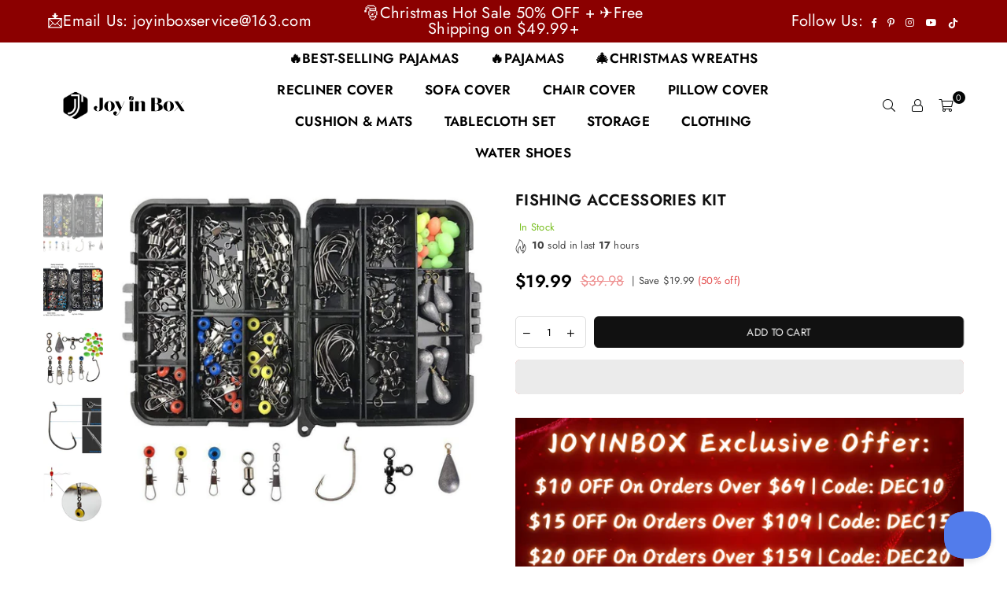

--- FILE ---
content_type: text/html; charset=utf-8
request_url: https://www.joyinbox.com/en-ca/products/fishing-accessories-kit
body_size: 73995
content:
<!doctype html>
<html class="no-js" lang="en" >
<head><meta charset="utf-8">  <meta http-equiv="X-UA-Compatible" content="IE=edge,chrome=1"><meta name="viewport" content="width=device-width, initial-scale=1.0, maximum-scale=1.0, user-scalable=no"><meta name="theme-color" content="#000"><meta name="format-detection" content="telephone=no"><link rel="canonical" href="https://www.joyinbox.com/en-ca/products/fishing-accessories-kit"><link rel="dns-prefetch" href="https://www.joyinbox.com" crossorigin><link rel="dns-prefetch" href="https://cubeandboxes.myshopify.com" crossorigin><link rel="dns-prefetch" href="https://cdn.shopify.com" crossorigin><link rel="dns-prefetch" href="https://fonts.shopifycdn.com" crossorigin><link rel="preconnect" href="https//fonts.shopifycdn.com/" crossorigin><link rel="preconnect" href="https//cdn.shopify.com" crossorigin><link rel="preconnect" href="https//ajax.googleapis.com">  <meta name="p:domain_verify" content="e7e48ce34b40abb9e16f27feff60d8d8"/><meta name="google-site-verification" content="ffVx1urt_gP3bl54G8r9pnMe7FUcgxDr1vUfnxHfcN0" /><meta name="msvalidate.01" content="92A286E6679B42A7D3A29EC33F6F2FEB" />  <meta name="google-site-verification" content="sDma9IS13h5d7hA5D5P0lyWgMvnZIpqTxR2z31wygWQ" />  <!-- Google Tag Manager --><!-- End Google Tag Manager -->    <!-- BING TACKING CODE START--><script>(function(w,d,t,r,u){var f,n,i;w[u]=w[u]||[],f=function(){var o={ti:"148009551"};o.q=w[u],w[u]=new UET(o),w[u].push("pageLoad")},n=d.createElement(t),n.src=r,n.async=1,n.onload=n.onreadystatechange=function(){var s=this.readyState;s&&s!=="loaded"&&s!=="complete"||(f(),n.onload=n.onreadystatechange=null)},i=d.getElementsByTagName(t)[0],i.parentNode.insertBefore(n,i)})(window,document,"script","//bat.bing.com/bat.js","uetq");  </script>  <script>window.uetq = window.uetq || [];window.uetq.push('event', 'view_item_page', { 'ecomm_prodid': '7680766902449', 'ecomm_pagetype': 'product'});</script>   <!-- BING TACKING CODE END-->  <!-- Global site tag (gtag.js) - Google Ads --><script async src="https://www.googletagmanager.com/gtag/js?id=AW-10970151239"></script><script>  window.dataLayer = window.dataLayer || [];  function gtag(){dataLayer.push(arguments);}  gtag('js', new Date());  gtag('config', 'AW-10970151239');</script><link rel="preload" as="style" href="//www.joyinbox.com/cdn/shop/t/3/assets/theme.css?v=29069867896236293011761119574" /><link rel="shortcut icon" href="//www.joyinbox.com/cdn/shop/files/logo-jyb_32x32.png?v=1640663560" type="image/png"><link rel="apple-touch-icon-precomposed" type="image/png" sizes="152x152" href="//www.joyinbox.com/cdn/shop/files/logo-jyb_152x.png?v=1640663560"><title>Fishing Accessories Kit&ndash; JOYINBOX</title><meta name="description" content="FISHING TRIP - The tackle box set comes with 160pcs multifunctional fishing accessories, great for a fishing trip. MULITIPLE FISHING NEEDS - Various sizes of accessories, all the necessary fishing accessories, meet multiple fishing needs VARIOUS FISHING ACCESSORIES - This fishing accessories kit Including swivel slides"><!-- /snippets/social-meta-tags.liquid -->     <meta name="keywords" content="JOYINBOX, www.joyinbox.com" /><meta name="author" content="Alex"><meta property="og:site_name" content="JOYINBOX"><meta property="og:url" content="https://www.joyinbox.com/en-ca/products/fishing-accessories-kit"><meta property="og:title" content="Fishing Accessories Kit"><meta property="og:type" content="product"><meta property="og:description" content="FISHING TRIP - The tackle box set comes with 160pcs multifunctional fishing accessories, great for a fishing trip. MULITIPLE FISHING NEEDS - Various sizes of accessories, all the necessary fishing accessories, meet multiple fishing needs VARIOUS FISHING ACCESSORIES - This fishing accessories kit Including swivel slides">  <meta property="og:price:amount" content="19.99">  <meta property="og:price:currency" content="USD"><meta property="og:image" content="http://www.joyinbox.com/cdn/shop/products/11_bf57755a-1d5f-4003-ad31-75909b788473_1200x1200.jpg?v=1709794375"><meta property="og:image" content="http://www.joyinbox.com/cdn/shop/products/22_6fa80649-4a4f-40ea-a20e-21ff6da9f222_1200x1200.jpg?v=1709794375"><meta property="og:image" content="http://www.joyinbox.com/cdn/shop/products/33_4f62f30c-2f7d-402c-807d-d4c84f27f94a_1200x1200.jpg?v=1709794375"><meta property="og:image:secure_url" content="https://www.joyinbox.com/cdn/shop/products/11_bf57755a-1d5f-4003-ad31-75909b788473_1200x1200.jpg?v=1709794375"><meta property="og:image:secure_url" content="https://www.joyinbox.com/cdn/shop/products/22_6fa80649-4a4f-40ea-a20e-21ff6da9f222_1200x1200.jpg?v=1709794375"><meta property="og:image:secure_url" content="https://www.joyinbox.com/cdn/shop/products/33_4f62f30c-2f7d-402c-807d-d4c84f27f94a_1200x1200.jpg?v=1709794375"><meta name="twitter:card" content="summary_large_image"><meta name="twitter:title" content="Fishing Accessories Kit"><meta name="twitter:description" content="FISHING TRIP - The tackle box set comes with 160pcs multifunctional fishing accessories, great for a fishing trip. MULITIPLE FISHING NEEDS - Various sizes of accessories, all the necessary fishing accessories, meet multiple fishing needs VARIOUS FISHING ACCESSORIES - This fishing accessories kit Including swivel slides">
<link rel="preload" as="font" href="//www.joyinbox.com/cdn/fonts/jost/jost_n3.a5df7448b5b8c9a76542f085341dff794ff2a59d.woff2" type="font/woff2" crossorigin><link rel="preload" as="font" href="//www.joyinbox.com/cdn/fonts/jost/jost_n4.d47a1b6347ce4a4c9f437608011273009d91f2b7.woff2" type="font/woff2" crossorigin><link rel="preload" as="font" href="//www.joyinbox.com/cdn/fonts/jost/jost_n6.ec1178db7a7515114a2d84e3dd680832b7af8b99.woff2" type="font/woff2" crossorigin><link rel="preload" as="font" href="//www.joyinbox.com/cdn/fonts/jost/jost_n7.921dc18c13fa0b0c94c5e2517ffe06139c3615a3.woff2" type="font/woff2" crossorigin><style type="text/css">*,::after,::before{box-sizing:border-box}article,aside,details,figcaption,figure,footer,header,hgroup,main,menu,nav,section,summary{display:block}body,button,input,select,textarea{font-family:arial;-webkit-font-smoothing:antialiased;-webkit-text-size-adjust:100%}a{background-color:transparent}a,a:after,a:before{transition:all .3s ease-in-out}b,strong{font-weight:700;}em{font-style:italic}small{font-size:80%}sub,sup{font-size:75%;line-height:0;position:relative;vertical-align:baseline}sup{top:-.5em}sub{bottom:-.25em}img{max-width:100%;border:0}button,input,optgroup,select,textarea{color:inherit;font:inherit;margin:0;outline:0}button[disabled],input[disabled]{cursor:default}.mb0{margin-bottom:0!important}.mb10{margin-bottom:10px!important}.mb20{margin-bottom:20px!important}[type=button]::-moz-focus-inner,[type=reset]::-moz-focus-inner,[type=submit]::-moz-focus-inner,button::-moz-focus-inner{border-style:none;padding:0}[type=button]:-moz-focusring,[type=reset]:-moz-focusring,[type=submit]:-moz-focusring,button:-moz-focusring{outline:1px dotted ButtonText}input[type=email],input[type=number],input[type=password],input[type=search]{-webkit-appearance:none;-moz-appearance:none}table{width:100%;border-collapse:collapse;border-spacing:0}td,th{padding:0}textarea{overflow:auto;-webkit-appearance:none;-moz-appearance:none}[tabindex='-1']:focus{outline:0}a,img{outline:0!important;border:0}[role=button],a,button,input,label,select,textarea{touch-action:manipulation}.flex{display:flex}.flex-item{flex:1}.clearfix::after{content:'';display:table;clear:both}.clear{clear:both}.icon__fallback-text,.visually-hidden{position:absolute!important;overflow:hidden;clip:rect(0 0 0 0);height:1px;width:1px;margin:-1px;padding:0;border:0}.visibility-hidden{visibility:hidden}.js-focus-hidden:focus{outline:0}.no-js:not(html),.no-js .js{display:none}.no-js .no-js:not(html){display:block}.skip-link:focus{clip:auto;width:auto;height:auto;margin:0;color:#111;background-color:#fff;padding:10px;opacity:1;z-index:10000;transition:none}blockquote{background:#f8f8f8;font-weight:600;font-size:15px;font-style:normal;text-align:center;padding:0 30px;margin:0}.rte blockquote{padding:25px;margin-bottom:20px}blockquote p+cite{margin-top:7.5px}blockquote cite{display:block;font-size:13px;font-style:inherit}code,pre{font-family:Consolas,monospace;font-size:1em}pre{overflow:auto}.rte:last-child{margin-bottom:0}.rte .h1,.rte .h2,.rte .h3,.rte .h4,.rte .h5,.rte .h6,.rte h1,.rte h2,.rte h3,.rte h4,.rte h5,.rte h6{margin-top:15px;margin-bottom:7.5px}.rte .h1:first-child,.rte .h2:first-child,.rte .h3:first-child,.rte .h4:first-child,.rte .h5:first-child,.rte .h6:first-child,.rte h1:first-child,.rte h2:first-child,.rte h3:first-child,.rte h4:first-child,.rte h5:first-child,.rte h6:first-child{margin-top:0}.rte li{margin-bottom:4px;list-style:inherit}.rte li:last-child{margin-bottom:0}.rte-setting{margin-bottom:11.11111px}.rte-setting:last-child{margin-bottom:0}p:last-child{margin-bottom:0}li{list-style:none}.fine-print{font-size:1.07692em;font-style:italic;margin:20px 0}.txt--minor{font-size:80%}.txt--emphasis{font-style:italic}.icon{display:inline-block;width:20px;height:20px;vertical-align:middle;fill:currentColor}.no-svg .icon{display:none}svg.icon:not(.icon--full-color) circle,svg.icon:not(.icon--full-color) ellipse,svg.icon:not(.icon--full-color) g,svg.icon:not(.icon--full-color) line,svg.icon:not(.icon--full-color) path,svg.icon:not(.icon--full-color) polygon,svg.icon:not(.icon--full-color) polyline,svg.icon:not(.icon--full-color) rect,symbol.icon:not(.icon--full-color) circle,symbol.icon:not(.icon--full-color) ellipse,symbol.icon:not(.icon--full-color) g,symbol.icon:not(.icon--full-color) line,symbol.icon:not(.icon--full-color) path,symbol.icon:not(.icon--full-color) polygon,symbol.icon:not(.icon--full-color) polyline,symbol.icon:not(.icon--full-color) rect{fill:inherit;stroke:inherit}.no-svg .icon__fallback-text{position:static!important;overflow:inherit;clip:none;height:auto;width:auto;margin:0}ol,ul{margin:0;padding:0}ol{list-style:decimal}.list--inline{padding:0;margin:0}.list--inline li{display:inline-block;margin-bottom:0;vertical-align:middle}.rte img{height:auto}.rte table{table-layout:fixed}.rte ol,.rte ul{margin:20px 0 30px 30px}.rte ol.list--inline,.rte ul.list--inline{margin-left:0}.rte ul{list-style:disc outside}.rte ul ul{list-style:circle outside}.rte ul ul ul{list-style:square outside}.rte a:not(.btn){padding-bottom:1px}.text-center .rte ol,.text-center .rte ul,.text-center.rte ol,.text-center.rte ul{margin-left:0;list-style-position:inside}.rte__table-wrapper{max-width:100%;overflow:auto;-webkit-overflow-scrolling:touch}svg:not(:root){overflow:hidden}.video-wrapper{position:relative;overflow:hidden;max-width:100%;padding-bottom:56.25%;height:0;height:auto}.video-wrapper iframe{position:absolute;top:0;left:0;width:100%;height:100%}form{margin:0}legend{border:0;padding:0}button{cursor:pointer}input[type=submit]{cursor:pointer}input[type=text]{-webkit-appearance:none;-moz-appearance:none}[type=checkbox]+label,[type=radio]+label{display:inline-block;margin-bottom:0}label[for]{cursor:pointer}textarea{min-height:100px}input[type=checkbox],input[type=radio]{margin:0 5px 0 0;vertical-align:middle}select::-ms-expand{display:none}.label--hidden{position:absolute;height:0;width:0;margin-bottom:0;overflow:hidden;clip:rect(1px,1px,1px,1px)}.form-vertical input,.form-vertical select,.form-vertical textarea{display:block;width:100%}.form-vertical [type=checkbox],.form-vertical [type=radio]{display:inline-block;width:auto;margin-right:5px}.form-vertical .btn,.form-vertical [type=submit]{display:inline-block;width:auto}.grid--table{display:table;table-layout:fixed;width:100%}.grid--table>.grid__item{float:none;display:table-cell;vertical-align:middle}.is-transitioning{display:block!important;visibility:visible!important}.mr0{margin:0 !important;}.pd0{ padding:0 !important;}.db{display:block}.dbi{display:inline-block}.dn {display:none}.pa {position:absolute}.pr {position:relative}.fwl{font-weight:300}.fwr{font-weight:400}.fwm{font-weight:500}.fwsb{font-weight:600}b,strong,.fwb{font-weight:700}em, .em{font-style:italic}.tt-u{text-transform:uppercase}.tt-l{text-transform:lowercase}.tt-c{text-transform:capitalize}.tt-n{text-transform:none}.tdn {text-decoration:none!important}.tdu {text-decoration:underline}.grid-sizer{width:25%; position:absolute}.w_auto {width:auto!important}.h_auto{height:auto}.w_100{width:100%!important}.h_100{height:100%!important}.fl{display:flex}.fl1{flex:1}.f-row{flex-direction:row}.f-col{flex-direction:column}.f-wrap{flex-wrap:wrap}.f-nowrap{flex-wrap:nowrap}.f-jcs{justify-content:flex-start}.f-jce{justify-content:flex-end}.f-jcc{justify-content:center}.f-jcsb{justify-content:space-between}.f-jcsa{justify-content:space-around}.f-jcse{justify-content:space-evenly}.f-ais{align-items:flex-start}.f-aie{align-items:flex-end}.f-aic{align-items:center}.f-aib{align-items:baseline}.f-aist{align-items:stretch}.f-acs{align-content:flex-start}.f-ace{align-content:flex-end}.f-acc{align-content:center}.f-acsb{align-content:space-between}.f-acsa{align-content:space-around}.f-acst{align-content:stretch}.f-asa{align-self:auto}.f-ass{align-self:flex-start}.f-ase{align-self:flex-end}.f-asc{align-self:center}.f-asb{align-self:baseline}.f-asst{align-self:stretch}.order0{order:0}.order1{order:1}.order2{order:2}.order3{order:3}.tl{text-align:left!important}.tc{text-align:center!important}.tr{text-align:right!important}@media (min-width:768px){.tl-md{text-align:left!important}.tc-md{text-align:center!important}.tr-md{text-align:right!important}.f-row-md{flex-direction:row}.f-col-md{flex-direction:column}.f-wrap-md{flex-wrap:wrap}.f-nowrap-md{flex-wrap:nowrap}.f-jcs-md{justify-content:flex-start}.f-jce-md{justify-content:flex-end}.f-jcc-md{justify-content:center}.f-jcsb-md{justify-content:space-between}.f-jcsa-md{justify-content:space-around}.f-jcse-md{justify-content:space-evenly}.f-ais-md{align-items:flex-start}.f-aie-md{align-items:flex-end}.f-aic-md{align-items:center}.f-aib-md{align-items:baseline}.f-aist-md{align-items:stretch}.f-acs-md{align-content:flex-start}.f-ace-md{align-content:flex-end}.f-acc-md{align-content:center}.f-acsb-md{align-content:space-between}.f-acsa-md{align-content:space-around}.f-acst-md{align-content:stretch}.f-asa-md{align-self:auto}.f-ass-md{align-self:flex-start}.f-ase-md{align-self:flex-end}.f-asc-md{align-self:center}.f-asb-md{align-self:baseline}.f-asst-md{align-self:stretch}}@media (min-width:1025px){.f-row-lg{flex-direction:row}.f-col-lg{flex-direction:column}.f-wrap-lg{flex-wrap:wrap}.f-nowrap-lg{flex-wrap:nowrap}.tl-lg {text-align:left!important}.tc-lg {text-align:center!important}.tr-lg {text-align:right!important}}@media (min-width:1280px){.f-wrap-xl{flex-wrap:wrap}.f-col-xl{flex-direction:column}.tl-xl {text-align:left!important}.tc-xl {text-align:center!important}.tr-xl {text-align:right!important}}.grid{list-style:none;margin:0 -15px;padding:0}.grid::after{content:'';display:table;clear:both}.grid__item{float:left;padding-left:15px;padding-right:15px;width:100%}@media only screen and (max-width:1024px){.grid{margin:0 -7.5px}.grid__item{padding-left:7.5px;padding-right:7.5px}}.grid__item[class*="--push"]{position:relative}.grid--rev{direction:rtl;text-align:left}.grid--rev>.grid__item{direction:ltr;text-align:left;float:right}.col-1,.one-whole{width:100%}.col-2,.five-tenths,.four-eighths,.one-half,.three-sixths,.two-quarters,.wd-50{width:50%}.col-3,.one-third,.two-sixths{width:33.33333%}.four-sixths,.two-thirds{width:66.66667%}.col-4,.one-quarter,.two-eighths{width:25%}.six-eighths,.three-quarters{width:75%}.col-5,.one-fifth,.two-tenths{width:20%}.four-tenths,.two-fifths,.wd-40{width:40%}.six-tenths,.three-fifths,.wd-60{width:60%}.eight-tenths,.four-fifths,.wd-80{width:80%}.one-sixth{width:16.66667%}.five-sixths{width:83.33333%}.one-seventh{width:14.28571%}.one-eighth{width:12.5%}.three-eighths{width:37.5%}.five-eighths{width:62.5%}.seven-eighths{width:87.5%}.one-nineth{width:11.11111%}.one-tenth{width:10%}.three-tenths,.wd-30{width:30%}.seven-tenths,.wd-70{width:70%}.nine-tenths,.wd-90{width:90%}.show{display:block!important}.hide{display:none!important}.text-left{text-align:left!important}.text-right{text-align:right!important}.text-center{text-align:center!important}@media only screen and (min-width:767px){.medium-up--one-whole{width:100%}.medium-up--five-tenths,.medium-up--four-eighths,.medium-up--one-half,.medium-up--three-sixths,.medium-up--two-quarters{width:50%}.medium-up--one-third,.medium-up--two-sixths{width:33.33333%}.medium-up--four-sixths,.medium-up--two-thirds{width:66.66667%}.medium-up--one-quarter,.medium-up--two-eighths{width:25%}.medium-up--six-eighths,.medium-up--three-quarters{width:75%}.medium-up--one-fifth,.medium-up--two-tenths{width:20%}.medium-up--four-tenths,.medium-up--two-fifths{width:40%}.medium-up--six-tenths,.medium-up--three-fifths{width:60%}.medium-up--eight-tenths,.medium-up--four-fifths{width:80%}.medium-up--one-sixth{width:16.66667%}.medium-up--five-sixths{width:83.33333%}.medium-up--one-seventh{width:14.28571%}.medium-up--one-eighth{width:12.5%}.medium-up--three-eighths{width:37.5%}.medium-up--five-eighths{width:62.5%}.medium-up--seven-eighths{width:87.5%}.medium-up--one-nineth{width:11.11111%}.medium-up--one-tenth{width:10%}.medium-up--three-tenths{width:30%}.medium-up--seven-tenths{width:70%}.medium-up--nine-tenths{width:90%}.grid--uniform .medium-up--five-tenths:nth-child(2n+1),.grid--uniform .medium-up--four-eighths:nth-child(2n+1),.grid--uniform .medium-up--one-eighth:nth-child(8n+1),.grid--uniform .medium-up--one-fifth:nth-child(5n+1),.grid--uniform .medium-up--one-half:nth-child(2n+1),.grid--uniform .medium-up--one-quarter:nth-child(4n+1),.grid--uniform .medium-up--one-seventh:nth-child(7n+1),.grid--uniform .medium-up--one-sixth:nth-child(6n+1),.grid--uniform .medium-up--one-third:nth-child(3n+1),.grid--uniform .medium-up--three-sixths:nth-child(2n+1),.grid--uniform .medium-up--two-eighths:nth-child(4n+1),.grid--uniform .medium-up--two-sixths:nth-child(3n+1){clear:both}.medium-up--show{display:block!important}.medium-up--hide{display:none!important}.medium-up--text-left{text-align:left!important}.medium-up--text-right{text-align:right!important}.medium-up--text-center{text-align:center!important}}@media only screen and (min-width:1025px){.large-up--one-whole{width:100%}.large-up--five-tenths,.large-up--four-eighths,.large-up--one-half,.large-up--three-sixths,.large-up--two-quarters{width:50%}.large-up--one-third,.large-up--two-sixths{width:33.33333%}.large-up--four-sixths,.large-up--two-thirds{width:66.66667%}.large-up--one-quarter,.large-up--two-eighths{width:25%}.large-up--six-eighths,.large-up--three-quarters{width:75%}.large-up--one-fifth,.large-up--two-tenths{width:20%}.large-up--four-tenths,.large-up--two-fifths{width:40%}.large-up--six-tenths,.large-up--three-fifths{width:60%}.large-up--eight-tenths,.large-up--four-fifths{width:80%}.large-up--one-sixth{width:16.66667%}.large-up--five-sixths{width:83.33333%}.large-up--one-seventh{width:14.28571%}.large-up--one-eighth{width:12.5%}.large-up--three-eighths{width:37.5%}.large-up--five-eighths{width:62.5%}.large-up--seven-eighths{width:87.5%}.large-up--one-nineth{width:11.11111%}.large-up--one-tenth{width:10%}.large-up--three-tenths{width:30%}.large-up--seven-tenths{width:70%}.large-up--nine-tenths{width:90%}.grid--uniform .large-up--five-tenths:nth-child(2n+1),.grid--uniform .large-up--four-eighths:nth-child(2n+1),.grid--uniform .large-up--one-eighth:nth-child(8n+1),.grid--uniform .large-up--one-fifth:nth-child(5n+1),.grid--uniform .large-up--one-half:nth-child(2n+1),.grid--uniform .large-up--one-quarter:nth-child(4n+1),.grid--uniform .large-up--one-seventh:nth-child(7n+1),.grid--uniform .large-up--one-sixth:nth-child(6n+1),.grid--uniform .large-up--one-third:nth-child(3n+1),.grid--uniform .large-up--three-sixths:nth-child(2n+1),.grid--uniform .large-up--two-eighths:nth-child(4n+1),.grid--uniform .large-up--two-sixths:nth-child(3n+1){clear:both}.large-up--show{display:block!important}.large-up--hide{display:none!important}.large-up--text-left{text-align:left!important}.large-up--text-right{text-align:right!important}.large-up--text-center{text-align:center!important}}@media only screen and (min-width:1280px){.widescreen--one-whole{width:100%}.widescreen--five-tenths,.widescreen--four-eighths,.widescreen--one-half,.widescreen--three-sixths,.widescreen--two-quarters{width:50%}.widescreen--one-third,.widescreen--two-sixths{width:33.33333%}.widescreen--four-sixths,.widescreen--two-thirds{width:66.66667%}.widescreen--one-quarter,.widescreen--two-eighths{width:25%}.widescreen--six-eighths,.widescreen--three-quarters{width:75%}.widescreen--one-fifth,.widescreen--two-tenths{width:20%}.widescreen--four-tenths,.widescreen--two-fifths{width:40%}.widescreen--six-tenths,.widescreen--three-fifths{width:60%}.widescreen--eight-tenths,.widescreen--four-fifths{width:80%}.widescreen--one-sixth{width:16.66667%}.widescreen--five-sixths{width:83.33333%}.widescreen--one-seventh{width:14.28571%}.widescreen--one-eighth{width:12.5%}.widescreen--three-eighths{width:37.5%}.widescreen--five-eighths{width:62.5%}.widescreen--seven-eighths{width:87.5%}.widescreen--one-nineth{width:11.11111%}.widescreen--one-tenth{width:10%}.widescreen--three-tenths{width:30%}.widescreen--seven-tenths{width:70%}.widescreen--nine-tenths{width:90%}.grid--uniform .widescreen--five-tenths:nth-child(2n+1),.grid--uniform .widescreen--four-eighths:nth-child(2n+1),.grid--uniform .widescreen--one-eighth:nth-child(8n+1),.grid--uniform .widescreen--one-fifth:nth-child(5n+1),.grid--uniform .widescreen--one-half:nth-child(2n+1),.grid--uniform .widescreen--one-quarter:nth-child(4n+1),.grid--uniform .widescreen--one-seventh:nth-child(7n+1),.grid--uniform .widescreen--one-sixth:nth-child(6n+1),.grid--uniform .widescreen--one-third:nth-child(3n+1),.grid--uniform .widescreen--three-sixths:nth-child(2n+1),.grid--uniform .widescreen--two-eighths:nth-child(4n+1),.grid--uniform .widescreen--two-sixths:nth-child(3n+1){clear:both}.widescreen--show{display:block!important}.widescreen--hide{display:none!important}.widescreen--text-left{text-align:left!important}.widescreen--text-right{text-align:right!important}.widescreen--text-center{text-align:center!important}}@media only screen and (min-width:1025px) and (max-width:1279px){.large--one-whole{width:100%}.large--five-tenths,.large--four-eighths,.large--one-half,.large--three-sixths,.large--two-quarters{width:50%}.large--one-third,.large--two-sixths{width:33.33333%}.large--four-sixths,.large--two-thirds{width:66.66667%}.large--one-quarter,.large--two-eighths{width:25%}.large--six-eighths,.large--three-quarters{width:75%}.large--one-fifth,.large--two-tenths{width:20%}.large--four-tenths,.large--two-fifths{width:40%}.large--six-tenths,.large--three-fifths{width:60%}.large--eight-tenths,.large--four-fifths{width:80%}.large--one-sixth{width:16.66667%}.large--five-sixths{width:83.33333%}.large--one-seventh{width:14.28571%}.large--one-eighth{width:12.5%}.large--three-eighths{width:37.5%}.large--five-eighths{width:62.5%}.large--seven-eighths{width:87.5%}.large--one-nineth{width:11.11111%}.large--one-tenth{width:10%}.large--three-tenths{width:30%}.large--seven-tenths{width:70%}.large--nine-tenths{width:90%}.grid--uniform .large--five-tenths:nth-child(2n+1),.grid--uniform .large--four-eighths:nth-child(2n+1),.grid--uniform .large--one-eighth:nth-child(8n+1),.grid--uniform .large--one-fifth:nth-child(5n+1),.grid--uniform .large--one-half:nth-child(2n+1),.grid--uniform .large--one-quarter:nth-child(4n+1),.grid--uniform .large--one-seventh:nth-child(7n+1),.grid--uniform .large--one-sixth:nth-child(6n+1),.grid--uniform .large--one-third:nth-child(3n+1),.grid--uniform .large--three-sixths:nth-child(2n+1),.grid--uniform .large--two-eighths:nth-child(4n+1),.grid--uniform .large--two-sixths:nth-child(3n+1){clear:both}.large--show{display:block!important}.large--hide{display:none!important}.large--text-left{text-align:left!important}.large--text-right{text-align:right!important}.large--text-center{text-align:center!important}}@media only screen and (min-width:767px) and (max-width:1024px){.medium--one-whole{width:100%}.medium--five-tenths,.medium--four-eighths,.medium--one-half,.medium--three-sixths,.medium--two-quarters{width:50%}.medium--one-third,.medium--two-sixths{width:33.33333%}.medium--four-sixths,.medium--two-thirds{width:66.66667%}.medium--one-quarter,.medium--two-eighths{width:25%}.medium--six-eighths,.medium--three-quarters{width:75%}.medium--one-fifth,.medium--two-tenths{width:20%}.medium--four-tenths,.medium--two-fifths{width:40%}.medium--six-tenths,.medium--three-fifths{width:60%}.medium--eight-tenths,.medium--four-fifths{width:80%}.medium--one-sixth{width:16.66667%}.medium--five-sixths{width:83.33333%}.medium--one-seventh{width:14.28571%}.medium--one-eighth{width:12.5%}.medium--three-eighths{width:37.5%}.medium--five-eighths{width:62.5%}.medium--seven-eighths{width:87.5%}.medium--one-nineth{width:11.11111%}.medium--one-tenth{width:10%}.medium--three-tenths{width:30%}.medium--seven-tenths{width:70%}.medium--nine-tenths{width:90%}.grid--uniform .medium--five-tenths:nth-child(2n+1),.grid--uniform .medium--four-eighths:nth-child(2n+1),.grid--uniform .medium--one-eighth:nth-child(8n+1),.grid--uniform .medium--one-fifth:nth-child(5n+1),.grid--uniform .medium--one-half:nth-child(2n+1),.grid--uniform .medium--one-quarter:nth-child(4n+1),.grid--uniform .medium--one-seventh:nth-child(7n+1),.grid--uniform .medium--one-sixth:nth-child(6n+1),.grid--uniform .medium--one-third:nth-child(3n+1),.grid--uniform .medium--three-sixths:nth-child(2n+1),.grid--uniform .medium--two-eighths:nth-child(4n+1),.grid--uniform .medium--two-sixths:nth-child(3n+1){clear:both}.medium--show{display:block!important}.medium--hide{display:none!important}.medium--text-left{text-align:left!important}.medium--text-right{text-align:right!important}.medium--text-center{text-align:center!important}}@media only screen and (max-width:766px){.grid{margin:0 -5px}.grid__item{padding-left:5px;padding-right:5px}.small--one-whole{width:100%}.small--five-tenths,.small--four-eighths,.small--one-half,.small--three-sixths,.small--two-quarters{width:50%}.small--one-third,.small--two-sixths{width:33.33333%}.small--four-sixths,.small--two-thirds{width:66.66667%}.small--one-quarter,.small--two-eighths{width:25%}.small--six-eighths,.small--three-quarters{width:75%}.small--one-fifth,.small--two-tenths{width:20%}.small--four-tenths,.small--two-fifths{width:40%}.small--six-tenths,.small--three-fifths{width:60%}.small--eight-tenths,.small--four-fifths{width:80%}.small--one-sixth{width:16.66667%}.small--five-sixths{width:83.33333%}.small--one-seventh{width:14.28571%}.small--one-eighth{width:12.5%}.small--three-eighths{width:37.5%}.small--five-eighths{width:62.5%}.small--seven-eighths{width:87.5%}.small--one-nineth{width:11.11111%}.small--one-tenth{width:10%}.small--three-tenths{width:30%}.small--seven-tenths{width:70%}.small--nine-tenths{width:90%}.grid--uniform .small--five-tenths:nth-child(2n+1),.grid--uniform .small--four-eighths:nth-child(2n+1),.grid--uniform .small--one-eighth:nth-child(8n+1),.grid--uniform .small--one-half:nth-child(2n+1),.grid--uniform .small--one-quarter:nth-child(4n+1),.grid--uniform .small--one-seventh:nth-child(7n+1),.grid--uniform .small--one-sixth:nth-child(6n+1),.grid--uniform .small--one-third:nth-child(3n+1),.grid--uniform .small--three-sixths:nth-child(2n+1),.grid--uniform .small--two-eighths:nth-child(4n+1),.grid--uniform .small--two-sixths:nth-child(3n+1),.grid--uniform.small--one-fifth:nth-child(5n+1){clear:both}.small--show{display:block!important}.small--hide{display:none!important}.small--text-left{text-align:left!important}.small--text-right{text-align:right!important}.small--text-center{text-align:center!important}}@font-face {font-family: Jost;font-weight: 400;font-style: normal;font-display: swap;src: url("//www.joyinbox.com/cdn/fonts/jost/jost_n4.d47a1b6347ce4a4c9f437608011273009d91f2b7.woff2") format("woff2"), url("//www.joyinbox.com/cdn/fonts/jost/jost_n4.791c46290e672b3f85c3d1c651ef2efa3819eadd.woff") format("woff");}@font-face {font-family: Jost;font-weight: 300;font-style: normal;font-display: swap;src: url("//www.joyinbox.com/cdn/fonts/jost/jost_n3.a5df7448b5b8c9a76542f085341dff794ff2a59d.woff2") format("woff2"), url("//www.joyinbox.com/cdn/fonts/jost/jost_n3.882941f5a26d0660f7dd135c08afc57fc6939a07.woff") format("woff");}@font-face {font-family: Jost;font-weight: 600;font-style: normal;font-display: swap;src: url("//www.joyinbox.com/cdn/fonts/jost/jost_n6.ec1178db7a7515114a2d84e3dd680832b7af8b99.woff2") format("woff2"), url("//www.joyinbox.com/cdn/fonts/jost/jost_n6.b1178bb6bdd3979fef38e103a3816f6980aeaff9.woff") format("woff");}@font-face {font-family: Jost;font-weight: 700;font-style: normal;font-display: swap;src: url("//www.joyinbox.com/cdn/fonts/jost/jost_n7.921dc18c13fa0b0c94c5e2517ffe06139c3615a3.woff2") format("woff2"), url("//www.joyinbox.com/cdn/fonts/jost/jost_n7.cbfc16c98c1e195f46c536e775e4e959c5f2f22b.woff") format("woff");}@font-face{font-family:Adorn-Icons;src:url("//www.joyinbox.com/cdn/shop/t/3/assets/adorn-icons.woff2?v=167339017966625775301642993694") format('woff2'),url("//www.joyinbox.com/cdn/shop/t/3/assets/adorn-icons.woff?v=177162561609770262791642993693") format('woff');font-weight:400;font-style:normal;font-display:swap}.ad{font:normal normal normal 16px/1 adorn-icons;speak:none;text-transform:none;display:inline-block;vertical-align:middle;text-rendering:auto;-webkit-font-smoothing:antialiased;-moz-osx-font-smoothing:grayscale}</style>  <link rel="stylesheet" href="//www.joyinbox.com/cdn/shop/t/3/assets/theme.css?v=29069867896236293011761119574" type="text/css" media="all">    <link rel="preload" href="//www.joyinbox.com/cdn/shop/t/3/assets/jquery.min.js?v=33809001796617363981642993699" as="script">  <link rel="preload" href="//www.joyinbox.com/cdn/shop/t/3/assets/vendor.min.js?v=79820397302741895341642993711" as="script">  <script src="//www.joyinbox.com/cdn/shop/t/3/assets/jquery.min.js?v=33809001796617363981642993699"defer="defer"></script><script>var theme = {strings:{addToCart:"Add to cart",soldOut:"Sold out",unavailable:"Unavailable",showMore:"Show More",showLess:"Show Less"},mlcurrency:true,moneyFormat:"\u003cspan class=money\u003e${{amount}}\u003c\/span\u003e",currencyFormat:"money_with_currency_format",shopCurrency:"USD",autoCurrencies:true,money_currency_format:"${{amount}} USD",money_format:"${{amount}}",ajax_cart:false,fixedHeader:true,animation:true,animationMobile:true,searchresult:"See all results",wlAvailable:"Available in Wishlist",rtl:false,days:"Days",hours:"Hrs",minuts:"Min",seconds:"Sec",};document.documentElement.className = document.documentElement.className.replace('no-js', 'js');        window.lazySizesConfig = window.lazySizesConfig || {};window.lazySizesConfig.loadMode = 1;window.lazySizesConfig.expand = 10;window.lazySizesConfig.expFactor = 1.5;      window.lazySizesConfig.loadHidden = false;</script><script src="//www.joyinbox.com/cdn/shop/t/3/assets/vendor.min.js?v=79820397302741895341642993711" defer="defer"></script>
   <script>window.performance && window.performance.mark && window.performance.mark('shopify.content_for_header.start');</script><meta id="shopify-digital-wallet" name="shopify-digital-wallet" content="/58476986545/digital_wallets/dialog">
<meta name="shopify-checkout-api-token" content="25e17ffabd065cb921c9c4684c4495fc">
<meta id="in-context-paypal-metadata" data-shop-id="58476986545" data-venmo-supported="false" data-environment="production" data-locale="en_US" data-paypal-v4="true" data-currency="USD">
<link rel="alternate" hreflang="x-default" href="https://www.joyinbox.com/products/fishing-accessories-kit">
<link rel="alternate" hreflang="en" href="https://www.joyinbox.com/products/fishing-accessories-kit">
<link rel="alternate" hreflang="en-CA" href="https://www.joyinbox.com/en-ca/products/fishing-accessories-kit">
<link rel="alternate" type="application/json+oembed" href="https://www.joyinbox.com/en-ca/products/fishing-accessories-kit.oembed">
<script async="async" data-src="/checkouts/internal/preloads.js?locale=en-CA"></script>
<script id="shopify-features" type="application/json">{"accessToken":"25e17ffabd065cb921c9c4684c4495fc","betas":["rich-media-storefront-analytics"],"domain":"www.joyinbox.com","predictiveSearch":true,"shopId":58476986545,"locale":"en"}</script>
<script>var Shopify = Shopify || {};
Shopify.shop = "cubeandboxes.myshopify.com";
Shopify.locale = "en";
Shopify.currency = {"active":"USD","rate":"1.0"};
Shopify.country = "CA";
Shopify.theme = {"name":"JOYBOX2.21","id":128673153201,"schema_name":"Avone OS 2.0","schema_version":"4.2","theme_store_id":null,"role":"main"};
Shopify.theme.handle = "null";
Shopify.theme.style = {"id":null,"handle":null};
Shopify.cdnHost = "www.joyinbox.com/cdn";
Shopify.routes = Shopify.routes || {};
Shopify.routes.root = "/en-ca/";</script>
<script type="module">!function(o){(o.Shopify=o.Shopify||{}).modules=!0}(window);</script>
<script>!function(o){function n(){var o=[];function n(){o.push(Array.prototype.slice.apply(arguments))}return n.q=o,n}var t=o.Shopify=o.Shopify||{};t.loadFeatures=n(),t.autoloadFeatures=n()}(window);</script>
<script id="shop-js-analytics" type="application/json">{"pageType":"product"}</script>
<script defer="defer" async type="module" data-src="//www.joyinbox.com/cdn/shopifycloud/shop-js/modules/v2/client.init-shop-cart-sync_BT-GjEfc.en.esm.js"></script>
<script defer="defer" async type="module" data-src="//www.joyinbox.com/cdn/shopifycloud/shop-js/modules/v2/chunk.common_D58fp_Oc.esm.js"></script>
<script defer="defer" async type="module" data-src="//www.joyinbox.com/cdn/shopifycloud/shop-js/modules/v2/chunk.modal_xMitdFEc.esm.js"></script>
<script type="module">
  await import("//www.joyinbox.com/cdn/shopifycloud/shop-js/modules/v2/client.init-shop-cart-sync_BT-GjEfc.en.esm.js");
await import("//www.joyinbox.com/cdn/shopifycloud/shop-js/modules/v2/chunk.common_D58fp_Oc.esm.js");
await import("//www.joyinbox.com/cdn/shopifycloud/shop-js/modules/v2/chunk.modal_xMitdFEc.esm.js");

  window.Shopify.SignInWithShop?.initShopCartSync?.({"fedCMEnabled":true,"windoidEnabled":true});

</script>
<script>(function() {
  var isLoaded = false;
  function asyncLoad() {
    if (isLoaded) return;
    isLoaded = true;
    var urls = ["https:\/\/pixel.orichi.info\/Content\/orichipixel.min.js?v=638149575924940066\u0026shop=cubeandboxes.myshopify.com","\/\/dynamic.criteo.com\/js\/ld\/ld.js?a=98042\u0026shop=cubeandboxes.myshopify.com","https:\/\/omnisnippet1.com\/inShop\/Embed\/shopify.js?shop=cubeandboxes.myshopify.com","https:\/\/chimpstatic.com\/mcjs-connected\/js\/users\/ea164674c8e929ce4234b1e32\/4b7002ac3d7c20e3fe168fdae.js?shop=cubeandboxes.myshopify.com"];
    for (var i = 0; i < urls.length; i++) {
      var s = document.createElement('script');
      s.type = 'text/javascript';
      s.async = true;
      s.src = urls[i];
      var x = document.getElementsByTagName('script')[0];
      x.parentNode.insertBefore(s, x);
    }
  };
  document.addEventListener('StartAsyncLoading',function(event){asyncLoad();});if(window.attachEvent) {
    window.attachEvent('onload', function(){});
  } else {
    window.addEventListener('load', function(){}, false);
  }
})();</script>
<script id="__st">var __st={"a":58476986545,"offset":28800,"reqid":"2cb5ef06-69a1-46fb-84cc-a594f4bca613-1769081951","pageurl":"www.joyinbox.com\/en-ca\/products\/fishing-accessories-kit","u":"730b083753f2","p":"product","rtyp":"product","rid":7680766902449};</script>
<script>window.ShopifyPaypalV4VisibilityTracking = true;</script>
<script id="form-persister">!function(){'use strict';const t='contact',e='new_comment',n=[[t,t],['blogs',e],['comments',e],[t,'customer']],o='password',r='form_key',c=['recaptcha-v3-token','g-recaptcha-response','h-captcha-response',o],s=()=>{try{return window.sessionStorage}catch{return}},i='__shopify_v',u=t=>t.elements[r],a=function(){const t=[...n].map((([t,e])=>`form[action*='/${t}']:not([data-nocaptcha='true']) input[name='form_type'][value='${e}']`)).join(',');var e;return e=t,()=>e?[...document.querySelectorAll(e)].map((t=>t.form)):[]}();function m(t){const e=u(t);a().includes(t)&&(!e||!e.value)&&function(t){try{if(!s())return;!function(t){const e=s();if(!e)return;const n=u(t);if(!n)return;const o=n.value;o&&e.removeItem(o)}(t);const e=Array.from(Array(32),(()=>Math.random().toString(36)[2])).join('');!function(t,e){u(t)||t.append(Object.assign(document.createElement('input'),{type:'hidden',name:r})),t.elements[r].value=e}(t,e),function(t,e){const n=s();if(!n)return;const r=[...t.querySelectorAll(`input[type='${o}']`)].map((({name:t})=>t)),u=[...c,...r],a={};for(const[o,c]of new FormData(t).entries())u.includes(o)||(a[o]=c);n.setItem(e,JSON.stringify({[i]:1,action:t.action,data:a}))}(t,e)}catch(e){console.error('failed to persist form',e)}}(t)}const f=t=>{if('true'===t.dataset.persistBound)return;const e=function(t,e){const n=function(t){return'function'==typeof t.submit?t.submit:HTMLFormElement.prototype.submit}(t).bind(t);return function(){let t;return()=>{t||(t=!0,(()=>{try{e(),n()}catch(t){(t=>{console.error('form submit failed',t)})(t)}})(),setTimeout((()=>t=!1),250))}}()}(t,(()=>{m(t)}));!function(t,e){if('function'==typeof t.submit&&'function'==typeof e)try{t.submit=e}catch{}}(t,e),t.addEventListener('submit',(t=>{t.preventDefault(),e()})),t.dataset.persistBound='true'};!function(){function t(t){const e=(t=>{const e=t.target;return e instanceof HTMLFormElement?e:e&&e.form})(t);e&&m(e)}document.addEventListener('submit',t),document.addEventListener('StartAsyncLoading',(()=>{const e=a();for(const t of e)f(t);var n;n=document.body,new window.MutationObserver((t=>{for(const e of t)if('childList'===e.type&&e.addedNodes.length)for(const t of e.addedNodes)1===t.nodeType&&'FORM'===t.tagName&&a().includes(t)&&f(t)})).observe(n,{childList:!0,subtree:!0,attributes:!1}),document.removeEventListener('submit',t)}))}()}();</script>
<script integrity="sha256-4kQ18oKyAcykRKYeNunJcIwy7WH5gtpwJnB7kiuLZ1E=" data-source-attribution="shopify.loadfeatures" defer="defer" data-src="//www.joyinbox.com/cdn/shopifycloud/storefront/assets/storefront/load_feature-a0a9edcb.js" crossorigin="anonymous"></script>
<script data-source-attribution="shopify.dynamic_checkout.dynamic.init">var Shopify=Shopify||{};Shopify.PaymentButton=Shopify.PaymentButton||{isStorefrontPortableWallets:!0,init:function(){window.Shopify.PaymentButton.init=function(){};var t=document.createElement("script");t.data-src="https://www.joyinbox.com/cdn/shopifycloud/portable-wallets/latest/portable-wallets.en.js",t.type="module",document.head.appendChild(t)}};
</script>
<script data-source-attribution="shopify.dynamic_checkout.buyer_consent">
  function portableWalletsHideBuyerConsent(e){var t=document.getElementById("shopify-buyer-consent"),n=document.getElementById("shopify-subscription-policy-button");t&&n&&(t.classList.add("hidden"),t.setAttribute("aria-hidden","true"),n.removeEventListener("click",e))}function portableWalletsShowBuyerConsent(e){var t=document.getElementById("shopify-buyer-consent"),n=document.getElementById("shopify-subscription-policy-button");t&&n&&(t.classList.remove("hidden"),t.removeAttribute("aria-hidden"),n.addEventListener("click",e))}window.Shopify?.PaymentButton&&(window.Shopify.PaymentButton.hideBuyerConsent=portableWalletsHideBuyerConsent,window.Shopify.PaymentButton.showBuyerConsent=portableWalletsShowBuyerConsent);
</script>
<script>
  function portableWalletsCleanup(e){e&&e.src&&console.error("Failed to load portable wallets script "+e.src);var t=document.querySelectorAll("shopify-accelerated-checkout .shopify-payment-button__skeleton, shopify-accelerated-checkout-cart .wallet-cart-button__skeleton"),e=document.getElementById("shopify-buyer-consent");for(let e=0;e<t.length;e++)t[e].remove();e&&e.remove()}function portableWalletsNotLoadedAsModule(e){e instanceof ErrorEvent&&"string"==typeof e.message&&e.message.includes("import.meta")&&"string"==typeof e.filename&&e.filename.includes("portable-wallets")&&(window.removeEventListener("error",portableWalletsNotLoadedAsModule),window.Shopify.PaymentButton.failedToLoad=e,"loading"===document.readyState?document.addEventListener("DOMContentLoaded",window.Shopify.PaymentButton.init):window.Shopify.PaymentButton.init())}window.addEventListener("error",portableWalletsNotLoadedAsModule);
</script>

<script type="module" data-src="https://www.joyinbox.com/cdn/shopifycloud/portable-wallets/latest/portable-wallets.en.js" onError="portableWalletsCleanup(this)" crossorigin="anonymous"></script>
<script nomodule>
  document.addEventListener("DOMContentLoaded", portableWalletsCleanup);
</script>

<link id="shopify-accelerated-checkout-styles" rel="stylesheet" media="screen" href="https://www.joyinbox.com/cdn/shopifycloud/portable-wallets/latest/accelerated-checkout-backwards-compat.css" crossorigin="anonymous">
<style id="shopify-accelerated-checkout-cart">
        #shopify-buyer-consent {
  margin-top: 1em;
  display: inline-block;
  width: 100%;
}

#shopify-buyer-consent.hidden {
  display: none;
}

#shopify-subscription-policy-button {
  background: none;
  border: none;
  padding: 0;
  text-decoration: underline;
  font-size: inherit;
  cursor: pointer;
}

#shopify-subscription-policy-button::before {
  box-shadow: none;
}

      </style>

<script>window.performance && window.performance.mark && window.performance.mark('shopify.content_for_header.end');</script><!-- "snippets/alireviews_core.liquid" was not rendered, the associated app was uninstalled --> 
 	<meta property="orichi:tags" content="fishing hook, Fishing Hooks, Fishing-All, ">   <meta property="orichi:product" content="7680766902449">	<meta property="orichi:product_type" content="">	<meta property="orichi:collections" content="304115450033, 304115155121, "><script type="text/javascript" async="" src="https://pixel.orichi.info/Content/orichipixel.min.js?v=638150049326143161"></script>
	<script>var loox_global_hash = '1766870984456';</script><style>.loox-reviews-default { max-width: 1200px; margin: 0 auto; }.loox-rating .loox-icon { color:#ffb200; }
:root { --lxs-rating-icon-color: #ffb200; }</style>

  
 

<script type="text/javascript">
  window.dataLayer = window.dataLayer || [];
dataLayer.push({
'event': 'view_item',
'currency': 'USD',
'value': 19.99,
'items': [{
		'item_id': '7680766902449',
		'item_name': 'Fishing Accessories Kit',
		'item_brand': 'RENICART',
		'item_category': '',
		'currency': 'USD',
		'price': 19.99,
		}]
	}
);
  
</script>


    

  <link href="https://monorail-edge.shopifysvc.com" rel="dns-prefetch">
<script>(function(){if ("sendBeacon" in navigator && "performance" in window) {try {var session_token_from_headers = performance.getEntriesByType('navigation')[0].serverTiming.find(x => x.name == '_s').description;} catch {var session_token_from_headers = undefined;}var session_cookie_matches = document.cookie.match(/_shopify_s=([^;]*)/);var session_token_from_cookie = session_cookie_matches && session_cookie_matches.length === 2 ? session_cookie_matches[1] : "";var session_token = session_token_from_headers || session_token_from_cookie || "";function handle_abandonment_event(e) {var entries = performance.getEntries().filter(function(entry) {return /monorail-edge.shopifysvc.com/.test(entry.name);});if (!window.abandonment_tracked && entries.length === 0) {window.abandonment_tracked = true;var currentMs = Date.now();var navigation_start = performance.timing.navigationStart;var payload = {shop_id: 58476986545,url: window.location.href,navigation_start,duration: currentMs - navigation_start,session_token,page_type: "product"};window.navigator.sendBeacon("https://monorail-edge.shopifysvc.com/v1/produce", JSON.stringify({schema_id: "online_store_buyer_site_abandonment/1.1",payload: payload,metadata: {event_created_at_ms: currentMs,event_sent_at_ms: currentMs}}));}}window.addEventListener('pagehide', handle_abandonment_event);}}());</script>
<script id="web-pixels-manager-setup">(function e(e,d,r,n,o){if(void 0===o&&(o={}),!Boolean(null===(a=null===(i=window.Shopify)||void 0===i?void 0:i.analytics)||void 0===a?void 0:a.replayQueue)){var i,a;window.Shopify=window.Shopify||{};var t=window.Shopify;t.analytics=t.analytics||{};var s=t.analytics;s.replayQueue=[],s.publish=function(e,d,r){return s.replayQueue.push([e,d,r]),!0};try{self.performance.mark("wpm:start")}catch(e){}var l=function(){var e={modern:/Edge?\/(1{2}[4-9]|1[2-9]\d|[2-9]\d{2}|\d{4,})\.\d+(\.\d+|)|Firefox\/(1{2}[4-9]|1[2-9]\d|[2-9]\d{2}|\d{4,})\.\d+(\.\d+|)|Chrom(ium|e)\/(9{2}|\d{3,})\.\d+(\.\d+|)|(Maci|X1{2}).+ Version\/(15\.\d+|(1[6-9]|[2-9]\d|\d{3,})\.\d+)([,.]\d+|)( \(\w+\)|)( Mobile\/\w+|) Safari\/|Chrome.+OPR\/(9{2}|\d{3,})\.\d+\.\d+|(CPU[ +]OS|iPhone[ +]OS|CPU[ +]iPhone|CPU IPhone OS|CPU iPad OS)[ +]+(15[._]\d+|(1[6-9]|[2-9]\d|\d{3,})[._]\d+)([._]\d+|)|Android:?[ /-](13[3-9]|1[4-9]\d|[2-9]\d{2}|\d{4,})(\.\d+|)(\.\d+|)|Android.+Firefox\/(13[5-9]|1[4-9]\d|[2-9]\d{2}|\d{4,})\.\d+(\.\d+|)|Android.+Chrom(ium|e)\/(13[3-9]|1[4-9]\d|[2-9]\d{2}|\d{4,})\.\d+(\.\d+|)|SamsungBrowser\/([2-9]\d|\d{3,})\.\d+/,legacy:/Edge?\/(1[6-9]|[2-9]\d|\d{3,})\.\d+(\.\d+|)|Firefox\/(5[4-9]|[6-9]\d|\d{3,})\.\d+(\.\d+|)|Chrom(ium|e)\/(5[1-9]|[6-9]\d|\d{3,})\.\d+(\.\d+|)([\d.]+$|.*Safari\/(?![\d.]+ Edge\/[\d.]+$))|(Maci|X1{2}).+ Version\/(10\.\d+|(1[1-9]|[2-9]\d|\d{3,})\.\d+)([,.]\d+|)( \(\w+\)|)( Mobile\/\w+|) Safari\/|Chrome.+OPR\/(3[89]|[4-9]\d|\d{3,})\.\d+\.\d+|(CPU[ +]OS|iPhone[ +]OS|CPU[ +]iPhone|CPU IPhone OS|CPU iPad OS)[ +]+(10[._]\d+|(1[1-9]|[2-9]\d|\d{3,})[._]\d+)([._]\d+|)|Android:?[ /-](13[3-9]|1[4-9]\d|[2-9]\d{2}|\d{4,})(\.\d+|)(\.\d+|)|Mobile Safari.+OPR\/([89]\d|\d{3,})\.\d+\.\d+|Android.+Firefox\/(13[5-9]|1[4-9]\d|[2-9]\d{2}|\d{4,})\.\d+(\.\d+|)|Android.+Chrom(ium|e)\/(13[3-9]|1[4-9]\d|[2-9]\d{2}|\d{4,})\.\d+(\.\d+|)|Android.+(UC? ?Browser|UCWEB|U3)[ /]?(15\.([5-9]|\d{2,})|(1[6-9]|[2-9]\d|\d{3,})\.\d+)\.\d+|SamsungBrowser\/(5\.\d+|([6-9]|\d{2,})\.\d+)|Android.+MQ{2}Browser\/(14(\.(9|\d{2,})|)|(1[5-9]|[2-9]\d|\d{3,})(\.\d+|))(\.\d+|)|K[Aa][Ii]OS\/(3\.\d+|([4-9]|\d{2,})\.\d+)(\.\d+|)/},d=e.modern,r=e.legacy,n=navigator.userAgent;return n.match(d)?"modern":n.match(r)?"legacy":"unknown"}(),u="modern"===l?"modern":"legacy",c=(null!=n?n:{modern:"",legacy:""})[u],f=function(e){return[e.baseUrl,"/wpm","/b",e.hashVersion,"modern"===e.buildTarget?"m":"l",".js"].join("")}({baseUrl:d,hashVersion:r,buildTarget:u}),m=function(e){var d=e.version,r=e.bundleTarget,n=e.surface,o=e.pageUrl,i=e.monorailEndpoint;return{emit:function(e){var a=e.status,t=e.errorMsg,s=(new Date).getTime(),l=JSON.stringify({metadata:{event_sent_at_ms:s},events:[{schema_id:"web_pixels_manager_load/3.1",payload:{version:d,bundle_target:r,page_url:o,status:a,surface:n,error_msg:t},metadata:{event_created_at_ms:s}}]});if(!i)return console&&console.warn&&console.warn("[Web Pixels Manager] No Monorail endpoint provided, skipping logging."),!1;try{return self.navigator.sendBeacon.bind(self.navigator)(i,l)}catch(e){}var u=new XMLHttpRequest;try{return u.open("POST",i,!0),u.setRequestHeader("Content-Type","text/plain"),u.send(l),!0}catch(e){return console&&console.warn&&console.warn("[Web Pixels Manager] Got an unhandled error while logging to Monorail."),!1}}}}({version:r,bundleTarget:l,surface:e.surface,pageUrl:self.location.href,monorailEndpoint:e.monorailEndpoint});try{o.browserTarget=l,function(e){var d=e.src,r=e.async,n=void 0===r||r,o=e.onload,i=e.onerror,a=e.sri,t=e.scriptDataAttributes,s=void 0===t?{}:t,l=document.createElement("script"),u=document.querySelector("head"),c=document.querySelector("body");if(l.async=n,l.src=d,a&&(l.integrity=a,l.crossOrigin="anonymous"),s)for(var f in s)if(Object.prototype.hasOwnProperty.call(s,f))try{l.dataset[f]=s[f]}catch(e){}if(o&&l.addEventListener("load",o),i&&l.addEventListener("error",i),u)u.appendChild(l);else{if(!c)throw new Error("Did not find a head or body element to append the script");c.appendChild(l)}}({src:f,async:!0,onload:function(){if(!function(){var e,d;return Boolean(null===(d=null===(e=window.Shopify)||void 0===e?void 0:e.analytics)||void 0===d?void 0:d.initialized)}()){var d=window.webPixelsManager.init(e)||void 0;if(d){var r=window.Shopify.analytics;r.replayQueue.forEach((function(e){var r=e[0],n=e[1],o=e[2];d.publishCustomEvent(r,n,o)})),r.replayQueue=[],r.publish=d.publishCustomEvent,r.visitor=d.visitor,r.initialized=!0}}},onerror:function(){return m.emit({status:"failed",errorMsg:"".concat(f," has failed to load")})},sri:function(e){var d=/^sha384-[A-Za-z0-9+/=]+$/;return"string"==typeof e&&d.test(e)}(c)?c:"",scriptDataAttributes:o}),m.emit({status:"loading"})}catch(e){m.emit({status:"failed",errorMsg:(null==e?void 0:e.message)||"Unknown error"})}}})({shopId: 58476986545,storefrontBaseUrl: "https://www.joyinbox.com",extensionsBaseUrl: "https://extensions.shopifycdn.com/cdn/shopifycloud/web-pixels-manager",monorailEndpoint: "https://monorail-edge.shopifysvc.com/unstable/produce_batch",surface: "storefront-renderer",enabledBetaFlags: ["2dca8a86"],webPixelsConfigList: [{"id":"981762225","configuration":"{ \"accountID\": \"234\", \"domain\": \"cubeandboxes.myshopify.com\" }","eventPayloadVersion":"v1","runtimeContext":"STRICT","scriptVersion":"bda2f1a217c50b1d82a8127d224f97b1","type":"APP","apiClientId":5113899,"privacyPurposes":["ANALYTICS","MARKETING","SALE_OF_DATA"],"dataSharingAdjustments":{"protectedCustomerApprovalScopes":["read_customer_email","read_customer_name","read_customer_personal_data","read_customer_phone"]}},{"id":"458129585","configuration":"{\"pixelCode\":\"CDDL3I3C77U31TES5ICG\"}","eventPayloadVersion":"v1","runtimeContext":"STRICT","scriptVersion":"22e92c2ad45662f435e4801458fb78cc","type":"APP","apiClientId":4383523,"privacyPurposes":["ANALYTICS","MARKETING","SALE_OF_DATA"],"dataSharingAdjustments":{"protectedCustomerApprovalScopes":["read_customer_address","read_customer_email","read_customer_name","read_customer_personal_data","read_customer_phone"]}},{"id":"134152369","configuration":"{\"pixel_id\":\"728549058322726\",\"pixel_type\":\"facebook_pixel\",\"metaapp_system_user_token\":\"-\"}","eventPayloadVersion":"v1","runtimeContext":"OPEN","scriptVersion":"ca16bc87fe92b6042fbaa3acc2fbdaa6","type":"APP","apiClientId":2329312,"privacyPurposes":["ANALYTICS","MARKETING","SALE_OF_DATA"],"dataSharingAdjustments":{"protectedCustomerApprovalScopes":["read_customer_address","read_customer_email","read_customer_name","read_customer_personal_data","read_customer_phone"]}},{"id":"81985713","configuration":"{\"tagID\":\"2612491840055\"}","eventPayloadVersion":"v1","runtimeContext":"STRICT","scriptVersion":"18031546ee651571ed29edbe71a3550b","type":"APP","apiClientId":3009811,"privacyPurposes":["ANALYTICS","MARKETING","SALE_OF_DATA"],"dataSharingAdjustments":{"protectedCustomerApprovalScopes":["read_customer_address","read_customer_email","read_customer_name","read_customer_personal_data","read_customer_phone"]}},{"id":"97681585","eventPayloadVersion":"v1","runtimeContext":"LAX","scriptVersion":"1","type":"CUSTOM","privacyPurposes":["ANALYTICS"],"name":"Google Analytics tag (migrated)"},{"id":"139788465","eventPayloadVersion":"1","runtimeContext":"LAX","scriptVersion":"1","type":"CUSTOM","privacyPurposes":["ANALYTICS","MARKETING","SALE_OF_DATA"],"name":"Bing Pixel"},{"id":"shopify-app-pixel","configuration":"{}","eventPayloadVersion":"v1","runtimeContext":"STRICT","scriptVersion":"0450","apiClientId":"shopify-pixel","type":"APP","privacyPurposes":["ANALYTICS","MARKETING"]},{"id":"shopify-custom-pixel","eventPayloadVersion":"v1","runtimeContext":"LAX","scriptVersion":"0450","apiClientId":"shopify-pixel","type":"CUSTOM","privacyPurposes":["ANALYTICS","MARKETING"]}],isMerchantRequest: false,initData: {"shop":{"name":"JOYINBOX","paymentSettings":{"currencyCode":"USD"},"myshopifyDomain":"cubeandboxes.myshopify.com","countryCode":"CN","storefrontUrl":"https:\/\/www.joyinbox.com\/en-ca"},"customer":null,"cart":null,"checkout":null,"productVariants":[{"price":{"amount":19.99,"currencyCode":"USD"},"product":{"title":"Fishing Accessories Kit","vendor":"RENICART","id":"7680766902449","untranslatedTitle":"Fishing Accessories Kit","url":"\/en-ca\/products\/fishing-accessories-kit","type":""},"id":"43481809223857","image":{"src":"\/\/www.joyinbox.com\/cdn\/shop\/products\/11_bf57755a-1d5f-4003-ad31-75909b788473.jpg?v=1709794375"},"sku":"Fishingset","title":"Default Title","untranslatedTitle":"Default Title"}],"purchasingCompany":null},},"https://www.joyinbox.com/cdn","fcfee988w5aeb613cpc8e4bc33m6693e112",{"modern":"","legacy":""},{"shopId":"58476986545","storefrontBaseUrl":"https:\/\/www.joyinbox.com","extensionBaseUrl":"https:\/\/extensions.shopifycdn.com\/cdn\/shopifycloud\/web-pixels-manager","surface":"storefront-renderer","enabledBetaFlags":"[\"2dca8a86\"]","isMerchantRequest":"false","hashVersion":"fcfee988w5aeb613cpc8e4bc33m6693e112","publish":"custom","events":"[[\"page_viewed\",{}],[\"product_viewed\",{\"productVariant\":{\"price\":{\"amount\":19.99,\"currencyCode\":\"USD\"},\"product\":{\"title\":\"Fishing Accessories Kit\",\"vendor\":\"RENICART\",\"id\":\"7680766902449\",\"untranslatedTitle\":\"Fishing Accessories Kit\",\"url\":\"\/en-ca\/products\/fishing-accessories-kit\",\"type\":\"\"},\"id\":\"43481809223857\",\"image\":{\"src\":\"\/\/www.joyinbox.com\/cdn\/shop\/products\/11_bf57755a-1d5f-4003-ad31-75909b788473.jpg?v=1709794375\"},\"sku\":\"Fishingset\",\"title\":\"Default Title\",\"untranslatedTitle\":\"Default Title\"}}]]"});</script><script>
  window.ShopifyAnalytics = window.ShopifyAnalytics || {};
  window.ShopifyAnalytics.meta = window.ShopifyAnalytics.meta || {};
  window.ShopifyAnalytics.meta.currency = 'USD';
  var meta = {"product":{"id":7680766902449,"gid":"gid:\/\/shopify\/Product\/7680766902449","vendor":"RENICART","type":"","handle":"fishing-accessories-kit","variants":[{"id":43481809223857,"price":1999,"name":"Fishing Accessories Kit","public_title":null,"sku":"Fishingset"}],"remote":false},"page":{"pageType":"product","resourceType":"product","resourceId":7680766902449,"requestId":"2cb5ef06-69a1-46fb-84cc-a594f4bca613-1769081951"}};
  for (var attr in meta) {
    window.ShopifyAnalytics.meta[attr] = meta[attr];
  }
</script>
<script class="analytics">
  (function () {
    var customDocumentWrite = function(content) {
      var jquery = null;

      if (window.jQuery) {
        jquery = window.jQuery;
      } else if (window.Checkout && window.Checkout.$) {
        jquery = window.Checkout.$;
      }

      if (jquery) {
        jquery('body').append(content);
      }
    };

    var hasLoggedConversion = function(token) {
      if (token) {
        return document.cookie.indexOf('loggedConversion=' + token) !== -1;
      }
      return false;
    }

    var setCookieIfConversion = function(token) {
      if (token) {
        var twoMonthsFromNow = new Date(Date.now());
        twoMonthsFromNow.setMonth(twoMonthsFromNow.getMonth() + 2);

        document.cookie = 'loggedConversion=' + token + '; expires=' + twoMonthsFromNow;
      }
    }

    var trekkie = window.ShopifyAnalytics.lib = window.trekkie = window.trekkie || [];
    if (trekkie.integrations) {
      return;
    }
    trekkie.methods = [
      'identify',
      'page',
      'ready',
      'track',
      'trackForm',
      'trackLink'
    ];
    trekkie.factory = function(method) {
      return function() {
        var args = Array.prototype.slice.call(arguments);
        args.unshift(method);
        trekkie.push(args);
        return trekkie;
      };
    };
    for (var i = 0; i < trekkie.methods.length; i++) {
      var key = trekkie.methods[i];
      trekkie[key] = trekkie.factory(key);
    }
    trekkie.load = function(config) {
      trekkie.config = config || {};
      trekkie.config.initialDocumentCookie = document.cookie;
      var first = document.getElementsByTagName('script')[0];
      var script = document.createElement('script');
      script.type = 'text/javascript';
      script.onerror = function(e) {
        var scriptFallback = document.createElement('script');
        scriptFallback.type = 'text/javascript';
        scriptFallback.onerror = function(error) {
                var Monorail = {
      produce: function produce(monorailDomain, schemaId, payload) {
        var currentMs = new Date().getTime();
        var event = {
          schema_id: schemaId,
          payload: payload,
          metadata: {
            event_created_at_ms: currentMs,
            event_sent_at_ms: currentMs
          }
        };
        return Monorail.sendRequest("https://" + monorailDomain + "/v1/produce", JSON.stringify(event));
      },
      sendRequest: function sendRequest(endpointUrl, payload) {
        // Try the sendBeacon API
        if (window && window.navigator && typeof window.navigator.sendBeacon === 'function' && typeof window.Blob === 'function' && !Monorail.isIos12()) {
          var blobData = new window.Blob([payload], {
            type: 'text/plain'
          });

          if (window.navigator.sendBeacon(endpointUrl, blobData)) {
            return true;
          } // sendBeacon was not successful

        } // XHR beacon

        var xhr = new XMLHttpRequest();

        try {
          xhr.open('POST', endpointUrl);
          xhr.setRequestHeader('Content-Type', 'text/plain');
          xhr.send(payload);
        } catch (e) {
          console.log(e);
        }

        return false;
      },
      isIos12: function isIos12() {
        return window.navigator.userAgent.lastIndexOf('iPhone; CPU iPhone OS 12_') !== -1 || window.navigator.userAgent.lastIndexOf('iPad; CPU OS 12_') !== -1;
      }
    };
    Monorail.produce('monorail-edge.shopifysvc.com',
      'trekkie_storefront_load_errors/1.1',
      {shop_id: 58476986545,
      theme_id: 128673153201,
      app_name: "storefront",
      context_url: window.location.href,
      source_url: "//www.joyinbox.com/cdn/s/trekkie.storefront.1bbfab421998800ff09850b62e84b8915387986d.min.js"});

        };
        scriptFallback.async = true;
        scriptFallback.src = '//www.joyinbox.com/cdn/s/trekkie.storefront.1bbfab421998800ff09850b62e84b8915387986d.min.js';
        first.parentNode.insertBefore(scriptFallback, first);
      };
      script.async = true;
      script.src = '//www.joyinbox.com/cdn/s/trekkie.storefront.1bbfab421998800ff09850b62e84b8915387986d.min.js';
      first.parentNode.insertBefore(script, first);
    };
    trekkie.load(
      {"Trekkie":{"appName":"storefront","development":false,"defaultAttributes":{"shopId":58476986545,"isMerchantRequest":null,"themeId":128673153201,"themeCityHash":"7887772604534054765","contentLanguage":"en","currency":"USD","eventMetadataId":"e0736756-0802-415e-94f5-a7409a316a5f"},"isServerSideCookieWritingEnabled":true,"monorailRegion":"shop_domain","enabledBetaFlags":["65f19447"]},"Session Attribution":{},"S2S":{"facebookCapiEnabled":true,"source":"trekkie-storefront-renderer","apiClientId":580111}}
    );

    var loaded = false;
    trekkie.ready(function() {
      if (loaded) return;
      loaded = true;

      window.ShopifyAnalytics.lib = window.trekkie;

      var originalDocumentWrite = document.write;
      document.write = customDocumentWrite;
      try { window.ShopifyAnalytics.merchantGoogleAnalytics.call(this); } catch(error) {};
      document.write = originalDocumentWrite;

      window.ShopifyAnalytics.lib.page(null,{"pageType":"product","resourceType":"product","resourceId":7680766902449,"requestId":"2cb5ef06-69a1-46fb-84cc-a594f4bca613-1769081951","shopifyEmitted":true});

      var match = window.location.pathname.match(/checkouts\/(.+)\/(thank_you|post_purchase)/)
      var token = match? match[1]: undefined;
      if (!hasLoggedConversion(token)) {
        setCookieIfConversion(token);
        window.ShopifyAnalytics.lib.track("Viewed Product",{"currency":"USD","variantId":43481809223857,"productId":7680766902449,"productGid":"gid:\/\/shopify\/Product\/7680766902449","name":"Fishing Accessories Kit","price":"19.99","sku":"Fishingset","brand":"RENICART","variant":null,"category":"","nonInteraction":true,"remote":false},undefined,undefined,{"shopifyEmitted":true});
      window.ShopifyAnalytics.lib.track("monorail:\/\/trekkie_storefront_viewed_product\/1.1",{"currency":"USD","variantId":43481809223857,"productId":7680766902449,"productGid":"gid:\/\/shopify\/Product\/7680766902449","name":"Fishing Accessories Kit","price":"19.99","sku":"Fishingset","brand":"RENICART","variant":null,"category":"","nonInteraction":true,"remote":false,"referer":"https:\/\/www.joyinbox.com\/en-ca\/products\/fishing-accessories-kit"});
      }
    });


        var eventsListenerScript = document.createElement('script');
        eventsListenerScript.async = true;
        eventsListenerScript.src = "//www.joyinbox.com/cdn/shopifycloud/storefront/assets/shop_events_listener-3da45d37.js";
        document.getElementsByTagName('head')[0].appendChild(eventsListenerScript);

})();</script>
  <script>
  if (!window.ga || (window.ga && typeof window.ga !== 'function')) {
    window.ga = function ga() {
      (window.ga.q = window.ga.q || []).push(arguments);
      if (window.Shopify && window.Shopify.analytics && typeof window.Shopify.analytics.publish === 'function') {
        window.Shopify.analytics.publish("ga_stub_called", {}, {sendTo: "google_osp_migration"});
      }
      console.error("Shopify's Google Analytics stub called with:", Array.from(arguments), "\nSee https://help.shopify.com/manual/promoting-marketing/pixels/pixel-migration#google for more information.");
    };
    if (window.Shopify && window.Shopify.analytics && typeof window.Shopify.analytics.publish === 'function') {
      window.Shopify.analytics.publish("ga_stub_initialized", {}, {sendTo: "google_osp_migration"});
    }
  }
</script>
<script
  defer
  src="https://www.joyinbox.com/cdn/shopifycloud/perf-kit/shopify-perf-kit-3.0.4.min.js"
  data-application="storefront-renderer"
  data-shop-id="58476986545"
  data-render-region="gcp-us-central1"
  data-page-type="product"
  data-theme-instance-id="128673153201"
  data-theme-name="Avone OS 2.0"
  data-theme-version="4.2"
  data-monorail-region="shop_domain"
  data-resource-timing-sampling-rate="10"
  data-shs="true"
  data-shs-beacon="true"
  data-shs-export-with-fetch="true"
  data-shs-logs-sample-rate="1"
  data-shs-beacon-endpoint="https://www.joyinbox.com/api/collect"
></script>
</head>
<body id="fishing-accessories-kit" class="template-product lazyload"><div class="top-header-wrapper"><div class="top-header "><div class="header-txt left-hdr small--hide medium--hide"><p>📩Email Us: joyinboxservice@163.com</p></div><div class="header-txt middle-hdr text-center">🎅Christmas Hot Sale 50% OFF + ✈️Free Shipping on $49.99+</div><div class="header-social right-hdr text-right small--hide medium--hide">Follow Us:<ul class="list--inline social-icons"><li><a class="social-icons__link" href="https://www.facebook.com/profile.php?id=61551549794938" title="JOYINBOX on Facebook" target="_blank"><i class="ad ad-facebook-f" aria-hidden="true"></i><span class="icon__fallback-text">Facebook</span> </a> </li><li><a class="social-icons__link" href="https://www.pinterest.com/joyinboxstore" title="JOYINBOX on Pinterest" target="_blank"><i class="ad ad-pinterest-p" aria-hidden="true"></i><span class="icon__fallback-text">Pinterest</span> </a> </li><li><a class="social-icons__link" href="https://www.instagram.com/joyinboxstore" title="JOYINBOX on Instagram" target="_blank"><i class="ad ad-instagram" aria-hidden="true"></i><span class="icon__fallback-text">Instagram</span> </a> </li><li><a class="social-icons__link" href="https://www.youtube.com/channel/UC95of9x47Np-wh84h8TPOhQ" title="JOYINBOX on YouTube" target="_blank"><i class="ad ad-youtube" aria-hidden="true"></i><span class="icon__fallback-text">YouTube</span> </a> </li><li><a class="social-icons__link" href="https://www.tiktok.com/@joyinbox_store" title="JOYINBOX on TikTok" target="_blank"><svg class="icon" enable-background="new 0 0 512 512" height="512" viewBox="0 0 512 512" width="512" xmlns="http://www.w3.org/2000/svg"><g><path d="m480.32 128.39c-29.22 0-56.18-9.68-77.83-26.01-24.83-18.72-42.67-46.18-48.97-77.83-1.56-7.82-2.4-15.89-2.48-24.16h-83.47v228.08l-.1 124.93c0 33.4-21.75 61.72-51.9 71.68-8.75 2.89-18.2 4.26-28.04 3.72-12.56-.69-24.33-4.48-34.56-10.6-21.77-13.02-36.53-36.64-36.93-63.66-.63-42.23 33.51-76.66 75.71-76.66 8.33 0 16.33 1.36 23.82 3.83v-62.34-22.41c-7.9-1.17-15.94-1.78-24.07-1.78-46.19 0-89.39 19.2-120.27 53.79-23.34 26.14-37.34 59.49-39.5 94.46-2.83 45.94 13.98 89.61 46.58 121.83 4.79 4.73 9.82 9.12 15.08 13.17 27.95 21.51 62.12 33.17 98.11 33.17 8.13 0 16.17-.6 24.07-1.77 33.62-4.98 64.64-20.37 89.12-44.57 30.08-29.73 46.7-69.2 46.88-111.21l-.43-186.56c14.35 11.07 30.04 20.23 46.88 27.34 26.19 11.05 53.96 16.65 82.54 16.64v-60.61-22.49c.02.02-.22.02-.24.02z"/></g></svg><span class="icon__fallback-text">TikTok</span> </a> </li></ul> </div></div></div><div id="header" data-section-id="header" data-section-type="header-section" ><header class="site-header left"><div class="mobile-nav large-up--hide"><a href="#" class="hdicon js-mobile-nav-toggle open"><i class="ad ad-bars-l" aria-hidden="true"></i></a><a href="#" class="hdicon searchIco" title="Search"><i class="ad ad-search-l"></i></a></div><div class="header-logo"><a href="/en-ca" class="header-logo-link"><svg xmlns="http://www.w3.org/2000/svg" width="450" viewbox="0 0 450 90" height="90" version="1.0" xmlns:xlink="http://www.w3.org/1999/xlink"><defs><clippath id="c"><path d="M 41.070312 5.324219 L 120.570312 5.324219 L 120.570312 84.824219 L 41.070312 84.824219 Z M 41.070312 5.324219"></path></clippath><clippath id="e"><path d="M 233.328125 17.074219 L 247.578125 17.074219 L 247.578125 31 L 233.328125 31 Z M 233.328125 17.074219"></path></clippath><filter x="0%" y="0%" width="100%" xmlns:xlink="http://www.w3.org/1999/xlink" xlink:type="simple" xlink:actuate="onLoad" height="100%" id="a" xlink:show="other"><fecolormatrix values="0 0 0 0 1 0 0 0 0 1 0 0 0 0 1 0 0 0 1 0" color-interpolation-filters="sRGB"></fecolormatrix></filter><filter x="0%" y="0%" width="100%" xmlns:xlink="http://www.w3.org/1999/xlink" xlink:type="simple" xlink:actuate="onLoad" height="100%" id="b" xlink:show="other"><fecolormatrix values="0 0 0 0 1 0 0 0 0 1 0 0 0 0 1 0.2126 0.7152 0.0722 0 0" color-interpolation-filters="sRGB"></fecolormatrix></filter><mask id="d"><g filter="url(#a)"><g filter="url(#b)" transform="translate(41.072 5.324) scale(.19875)"><image width="400" xmlns:xlink="http://www.w3.org/1999/xlink" xlink:href="[data-uri]" xlink:type="simple" xlink:actuate="onLoad" height="400" xlink:show="embed"></image></g></g></mask><mask id="f"><g filter="url(#a)"><g filter="url(#b)" transform="matrix(.03562 0 0 .03562 233.328 17.073)"><image width="400" xmlns:xlink="http://www.w3.org/1999/xlink" xlink:href="[data-uri]" xlink:type="simple" xlink:actuate="onLoad" height="400" xlink:show="embed"></image></g></g></mask></defs><g clip-path="url(#c)"><g mask="url(#d)"><g transform="translate(41.072 5.324) scale(.19875)"><image width="400" xmlns:xlink="http://www.w3.org/1999/xlink" xlink:href="[data-uri]" xlink:type="simple" xlink:actuate="onLoad" height="400" xlink:show="embed"></image></g></g></g><g><g><g><path d="M 15.316406 0.472656 C 19.65625 0.472656 23.246094 -0.679688 25.890625 -2.847656 C 28.195312 -4.746094 29.617188 -7.386719 29.617188 -10.777344 L 29.617188 -37.957031 L 19.722656 -37.957031 L 19.722656 -5.152344 C 19.722656 -1.964844 17.757812 -0.269531 15.25 -0.269531 C 12.808594 -0.269531 10.84375 -1.964844 10.84375 -5.152344 C 10.84375 -9.285156 13.691406 -10.03125 13.691406 -10.03125 C 13.691406 -11.726562 12.335938 -14.4375 9.558594 -14.4375 C 5.558594 -14.4375 3.390625 -11.523438 3.390625 -8.269531 C 3.390625 -3.390625 9.015625 0.472656 15.316406 0.472656 Z M 15.316406 0.472656" transform="translate(129.85 61.036)"></path></g></g></g><g><g><g><path d="M 16.671875 0.679688 C 24.941406 0.679688 31.652344 -5.761719 31.652344 -13.828125 C 31.652344 -21.824219 24.941406 -28.261719 16.671875 -28.261719 C 8.40625 -28.261719 1.695312 -21.824219 1.695312 -13.828125 C 1.695312 -5.761719 8.40625 0.679688 16.671875 0.679688 Z M 16.671875 0 C 12.945312 0 11.589844 -5.964844 11.589844 -13.828125 C 11.589844 -21.6875 12.945312 -27.652344 16.671875 -27.652344 C 20.199219 -27.652344 21.757812 -21.6875 21.757812 -13.828125 C 21.757812 -5.964844 20.46875 0 16.671875 0 Z M 16.671875 0" transform="translate(161.5 61.036)"></path></g></g></g><g><g><g><path d="M 2.574219 12.808594 C 5.152344 12.808594 6.710938 12.335938 7.996094 11.25 C 10.707031 9.21875 13.351562 4.066406 14.910156 0.746094 L 27.652344 -27.652344 L 26.90625 -27.652344 L 19.113281 -10.574219 L 10.914062 -27.652344 L 0.609375 -27.652344 L 14.503906 0 C 12.808594 3.796875 9.894531 9.015625 7.386719 10.84375 C 5.828125 11.996094 3.59375 11.117188 3.59375 9.21875 C 3.59375 7.050781 6.371094 6.507812 6.371094 6.507812 C 6.371094 6.507812 5.964844 0.882812 1.21875 0.882812 C -2.574219 0.882812 -4.609375 3.863281 -4.609375 6.167969 C -4.609375 9.691406 -1.625 12.808594 2.574219 12.808594 Z M 2.574219 12.808594" transform="translate(193.488 61.036)"></path></g></g></g><g><g><g><path d="M 8.675781 -31.382812 C 11.65625 -31.382812 14.03125 -33.753906 14.03125 -36.734375 C 14.03125 -39.648438 11.65625 -42.023438 8.675781 -42.023438 C 5.761719 -42.023438 3.390625 -39.648438 3.390625 -36.734375 C 3.390625 -33.753906 5.761719 -31.382812 8.675781 -31.382812 Z M 3.726562 0 L 13.625 0 L 13.625 -27.585938 L 3.726562 -27.652344 Z M 3.726562 0" transform="translate(232.187 61.036)"></path></g></g></g><g><g><g><path d="M 3.390625 0 L 13.285156 0 L 13.285156 -21.351562 C 14.097656 -22.503906 15.996094 -24.46875 16.539062 -24.941406 C 19.046875 -27.109375 21.554688 -26.703125 21.554688 -22.976562 L 21.554688 0 L 31.449219 0 L 31.449219 -22.773438 C 31.449219 -25.824219 28.332031 -28.738281 23.65625 -28.738281 C 19.113281 -28.738281 15.316406 -25.144531 13.285156 -22.503906 L 13.285156 -27.652344 L 3.390625 -27.652344 Z M 3.390625 0" transform="translate(248.25 61.036)"></path></g></g></g><g><g><g><path d="M 3.390625 0 L 18.707031 0 C 28.464844 -0.203125 36.328125 -4.066406 36.328125 -10.503906 C 36.328125 -17.214844 28.738281 -19.996094 22.503906 -20.671875 C 28.738281 -21.351562 33.277344 -23.722656 33.277344 -29.210938 C 33.277344 -35.042969 26.09375 -38.089844 16.671875 -37.957031 L 3.390625 -37.957031 Z M 13.625 -21.078125 L 13.625 -37.480469 L 16.945312 -37.480469 C 21.011719 -37.480469 22.433594 -33.820312 22.433594 -29.007812 C 22.433594 -25.6875 21.6875 -21.078125 18.367188 -21.078125 Z M 13.625 -0.679688 L 13.625 -20.332031 L 16.742188 -20.332031 C 22.773438 -20.332031 24.46875 -17.214844 24.46875 -10.234375 C 24.46875 -3.863281 23.113281 -0.679688 17.214844 -0.679688 Z M 13.625 -0.679688" transform="translate(294.132 61.036)"></path></g></g></g><g><g><g><path d="M 16.671875 0.679688 C 24.941406 0.679688 31.652344 -5.761719 31.652344 -13.828125 C 31.652344 -21.824219 24.941406 -28.261719 16.671875 -28.261719 C 8.40625 -28.261719 1.695312 -21.824219 1.695312 -13.828125 C 1.695312 -5.761719 8.40625 0.679688 16.671875 0.679688 Z M 16.671875 0 C 12.945312 0 11.589844 -5.964844 11.589844 -13.828125 C 11.589844 -21.6875 12.945312 -27.652344 16.671875 -27.652344 C 20.199219 -27.652344 21.757812 -21.6875 21.757812 -13.828125 C 21.757812 -5.964844 20.46875 0 16.671875 0 Z M 16.671875 0" transform="translate(330.797 61.036)"></path></g></g></g><g><g><g><path d="M 30.09375 0 L 17.757812 -17.960938 L 26.367188 -27.652344 L 25.484375 -27.652344 L 17.417969 -18.503906 L 11.117188 -27.652344 L 1.355469 -27.652344 L 11.65625 -12.0625 L 1.015625 0 L 1.964844 0 L 12.0625 -11.453125 L 19.65625 0 Z M 30.09375 0" transform="translate(362.786 61.036)"></path></g></g></g><g clip-path="url(#e)"><g mask="url(#f)"><g transform="matrix(.03562 0 0 .03562 233.328 17.073)"><image width="400" xmlns:xlink="http://www.w3.org/1999/xlink" xlink:href="[data-uri]" xlink:type="simple" xlink:actuate="onLoad" height="400" xlink:show="embed"></image></g></g></g></svg><span class="visually-hidden">JOYINBOX</span></a></div><div id="shopify-section-navigation" class="shopify-section small--hide medium--hide"><ul id="siteNav" class="siteNavigation text-center" role="navigation" data-section-id="site-navigation" data-section-type="site-navigation"><li class="lvl1" ><a href="/en-ca/collections/best-sellers" >🔥BEST-SELLING PAJAMAS</a></li><li class="lvl1 parent megamenu" ><a href="/en-ca/collections/pajamas-set" >🔥PAJAMAS</a><div class="megamenu style1 flex mmfull"> <ul class="grid flex-item"><li class="grid__item lvl-1 large-up--one-half"><a href="/en-ca/collections/pajamas-set" class="site-nav lvl-1">Characters</a><ul class="subLinks"><li class="lvl-2"><a href="/en-ca/collections/new-pajamas" class="site-nav lvl-2">✨2025 New Pajamas</a></li><li class="lvl-2"><a href="/en-ca/collections/daily-pajamas-set" class="site-nav lvl-2">Daily Pajamas Set</a></li><li class="lvl-2"><a href="/en-ca/collections/christmas-grinch-pajamas-set" class="site-nav lvl-2">Christmas Pajamas Set</a></li><li class="lvl-2"><a href="/en-ca/collections/grinch-pajamas-set" class="site-nav lvl-2">Grinch Pajamas</a></li><li class="lvl-2"><a href="/en-ca/collections/consin-crew-pajamas" class="site-nav lvl-2">Cousin Crew Pajamas</a></li><li class="lvl-2"><a href="/en-ca/collections/moose-pajamas" class="site-nav lvl-2">Moose Pajamas</a></li><li class="lvl-2"><a href="/en-ca/collections/chillin-with-snowmies" class="site-nav lvl-2">Chillin' With Snowmies</a></li><li class="lvl-2"><a href="/en-ca/collections/elf-pajamas" class="site-nav lvl-2">Elf & Santa Pajamas</a></li><li class="lvl-2"><a href="/en-ca/collections/dinosaur-pajamas" class="site-nav lvl-2">Polar Bear Pajamas</a></li></ul></li><li class="grid__item lvl-1 large-up--one-half"><a href="/en-ca/collections/pajamas-set" class="site-nav lvl-1">STYLES</a><ul class="subLinks"><li class="lvl-2"><a href="/en-ca/collections/plaid-pajamas" class="site-nav lvl-2">Plaid Pajamas</a></li><li class="lvl-2"><a href="/en-ca/collections/striped-pajamas" class="site-nav lvl-2">Striped Pajamas</a></li><li class="lvl-2"><a href="/en-ca/collections/short-sleeved-pajamas" class="site-nav lvl-2">Short-sleeved Pajamas</a></li><li class="lvl-2"><a href="/en-ca/collections/onesie-pajamas" class="site-nav lvl-2">Onesie Pajamas</a></li><li class="lvl-2"><a href="/en-ca/collections/pet-christmas-costumes" class="site-nav lvl-2">Dog & Cat Christmas Outfits</a></li><li class="lvl-2"><a href="/en-ca/collections/socks" class="site-nav lvl-2">Christmas Stockings</a></li></ul></li></ul> <ul class="grid" style="width:80%;margin-left:15px;"><li class="grid__item one-quarter imageCol text-center"><a href="/en-ca/collections/daily-pajamas-set"><img class="autoHt lazyload" src="//www.joyinbox.com/cdn/shop/t/3/assets/spacer.png?v=90331840198385788811642993708" data-src="//www.joyinbox.com/cdn/shop/files/O1CN010i3TtJ1y5sIDiBdoB__3926626528-0-cib_1800x1800_5947d197-9658-4a81-a617-bac43f24866d.webp?v=1672025723" width="1000" height="1000" alt=""><span class="ttl">DAILY STRIPES & PLAIDS</span></a></li><li class="grid__item one-quarter imageCol text-center"><a href="/en-ca/collections/christmas-grinch-pajamas-set"><img class="autoHt lazyload" src="//www.joyinbox.com/cdn/shop/t/3/assets/spacer.png?v=90331840198385788811642993708" data-src="//www.joyinbox.com/cdn/shop/files/6da50ea7e8437b79aa2442f0260ad354_750x_1800x1800_989d7afd-c7d3-4d99-89f7-4d93adb9f676.webp?v=1672025783" width="750" height="750" alt=""><span class="ttl">HOLIDAY/XMAS/NEW YEAR</span></a></li><li class="grid__item one-quarter imageCol text-center"><a href="/en-ca/collections/grinch-pajamas-set"><img class="autoHt lazyload" src="//www.joyinbox.com/cdn/shop/t/3/assets/spacer.png?v=90331840198385788811642993708" data-src="//www.joyinbox.com/cdn/shop/files/39a2ff1fef8b528db07780b0786b5c1e_1800x1800_8de09a57-7606-452a-916c-63f0115ee591.webp?v=1698225473" width="1400" height="1401" alt=""><span class="ttl">GRINCH PAJAMAS</span></a></li><li class="grid__item one-quarter imageCol text-center"><a href="/en-ca/collections/chillin-with-snowmies"><img class="autoHt lazyload" src="//www.joyinbox.com/cdn/shop/t/3/assets/spacer.png?v=90331840198385788811642993708" data-src="//www.joyinbox.com/cdn/shop/files/5242d4f3383c4571d6c7d878ffb7f96e_1800x1800_66871903-fe3a-487e-a14e-e2eae894ece9.webp?v=1698226279" width="1400" height="1400" alt=""><span class="ttl">CHILLIN' WITH SNOWMIES</span></a></li></ul></div></li><li class="lvl1" ><a href="/en-ca/collections/christmas-accessories" >🎄CHRISTMAS WREATHS</a></li><li class="lvl1 parent megamenu" ><a href="/en-ca/collections/recliner-cover" >RECLINER COVER</a><div class="megamenu style1 flex mmfull"> <ul class="grid flex-item"><li class="grid__item lvl-1 large-up--one-whole"><a href="/en-ca/collections/recliner-cover" class="site-nav lvl-1">RECLINER COVER</a><ul class="subLinks"><li class="lvl-2"><a href="/en-ca/collections/1-seater-recliner-cover" class="site-nav lvl-2">1 Seater</a></li><li class="lvl-2"><a href="/en-ca/collections/2-seaters-recliner-cover" class="site-nav lvl-2">2 Seaters</a></li><li class="lvl-2"><a href="/en-ca/collections/3-seaters-recliner-cover" class="site-nav lvl-2">3 Seaters</a></li></ul></li></ul> <ul class="grid" style="width:90%;margin-left:15px;"><li class="grid__item one-quarter imageCol text-center"><a href="/en-ca/collections/blanket-recliner-cover"><img class="autoHt lazyload" src="//www.joyinbox.com/cdn/shop/t/3/assets/spacer.png?v=90331840198385788811642993708" data-src="//www.joyinbox.com/cdn/shop/files/LargeChocolate-03_1800x1800_dfead365-c89c-4bdb-94b8-1fd176f87820.jpg?v=1733367960" width="1800" height="1800" alt=""><span class="ttl">RECLINER BLANKET</span></a></li><li class="grid__item one-quarter imageCol text-center"><a href="/en-ca/collections/velvet-recliner-cover"><img class="autoHt lazyload" src="//www.joyinbox.com/cdn/shop/t/3/assets/spacer.png?v=90331840198385788811642993708" data-src="//www.joyinbox.com/cdn/shop/files/71hR6Bsc7tL._AC_SL15002x_2x_1800x1800_939d1f1d-1070-4ad6-9f16-91c5b53215a5.webp?v=1733368021" width="1448" height="1448" alt=""><span class="ttl">VELVET RECLINER COVER</span></a></li><li class="grid__item one-quarter imageCol text-center"><a href="/en-ca/collections/recliner-slipcover"><img class="autoHt lazyload" src="//www.joyinbox.com/cdn/shop/t/3/assets/spacer.png?v=90331840198385788811642993708" data-src="//www.joyinbox.com/cdn/shop/files/Grey1Seat-04_500x_900c5a85-b740-4218-8535-ee7ae97afc61.jpg?v=1733368164" width="500" height="500" alt=""><span class="ttl">RECLINER SLIPCOVER</span></a></li><li class="grid__item one-quarter imageCol text-center"><a href="/en-ca/collections/armchair-cover"><img class="autoHt lazyload" src="//www.joyinbox.com/cdn/shop/t/3/assets/spacer.png?v=90331840198385788811642993708" data-src="//www.joyinbox.com/cdn/shop/files/JOY-AC-1065-28-WineBeige-1_1800x1800_a0f259ec-fd42-42e8-b30b-4d88e1767a66.webp?v=1733368186" width="1000" height="1000" alt=""><span class="ttl">ARMCHAIR COVER</span></a></li></ul></div></li><li class="lvl1 parent megamenu" ><a href="/en-ca/collections/sofa-cover" >SOFA COVER</a><div class="megamenu style1 flex mmfull"> <ul class="grid flex-item"><li class="grid__item lvl-1 large-up--one-half"><a href="/en-ca/collections/sofa-cover" class="site-nav lvl-1">SOFA COVER</a><ul class="subLinks"><li class="lvl-2"><a href="/en-ca/collections/sofa-slipcover" class="site-nav lvl-2">Sofa Slipcover</a></li><li class="lvl-2"><a href="/en-ca/collections/l-shaped-sofa-cover" class="site-nav lvl-2">L-Shaped Sofa Cover</a></li><li class="lvl-2"><a href="/en-ca/collections/sofa-cushion-cover" class="site-nav lvl-2">Sofa Cushion Cover</a></li><li class="lvl-2"><a href="/en-ca/collections/loveseat-slipcovers" class="site-nav lvl-2">Loveseat Slipcovers</a></li><li class="lvl-2"><a href="/en-ca/collections/armless-sofa-cover" class="site-nav lvl-2">Armless Sofa Cover</a></li><li class="lvl-2"><a href="/en-ca/collections/ottoman-slipcovers" class="site-nav lvl-2">Ottoman Slipcovers</a></li><li class="lvl-2"><a href="/en-ca/collections/tub-slipcover" class="site-nav lvl-2">Tub Slipcover</a></li></ul></li></ul> <ul class="grid" style="width:80%;margin-left:15px;"><li class="grid__item one-quarter imageCol text-center"><a href="/en-ca/collections/sofa-slipcover"><img class="autoHt lazyload" src="//www.joyinbox.com/cdn/shop/t/3/assets/spacer.png?v=90331840198385788811642993708" data-src="//www.joyinbox.com/cdn/shop/files/boho-living-throw-pillows-ymp021982-44_600.jpg?v=1733822305" width="600" height="600" alt=""><span class="ttl">SOFA SLIPCOVER</span></a></li><li class="grid__item one-quarter imageCol text-center"><a href="/en-ca/collections/l-shaped-sofa-cover"><img class="autoHt lazyload" src="//www.joyinbox.com/cdn/shop/t/3/assets/spacer.png?v=90331840198385788811642993708" data-src="//www.joyinbox.com/cdn/shop/files/SKU-01_500x_1c8aa04f-76e3-4119-a9e1-1595e3f6c406.webp?v=1733813209" width="500" height="500" alt=""><span class="ttl">L-SHAPED SOFA COVER</span></a></li><li class="grid__item one-quarter imageCol text-center"><a href="/en-ca/collections/loveseat-slipcovers"><img class="autoHt lazyload" src="//www.joyinbox.com/cdn/shop/t/3/assets/spacer.png?v=90331840198385788811642993708" data-src="//www.joyinbox.com/cdn/shop/files/SKU-05-LoveseatStoneBlue_1800x1800_6933548d-53f3-4766-a853-2699ca1adc3f.webp?v=1733813271" width="1200" height="1200" alt=""><span class="ttl">LOVESEAT COVER</span></a></li><li class="grid__item one-quarter imageCol text-center"><a href="/en-ca/collections/sofa-cushion-cover"><img class="autoHt lazyload" src="//www.joyinbox.com/cdn/shop/t/3/assets/spacer.png?v=90331840198385788811642993708" data-src="//www.joyinbox.com/cdn/shop/files/SKU-32-LargeCamel_1800x1800_9f886b39-cfb8-49db-bff2-87e3f2c4be95.webp?v=1733811351" width="750" height="750" alt=""><span class="ttl">SOFA CUSHION COVER</span></a></li></ul></div></li><li class="lvl1 parent megamenu" ><a href="/en-ca/collections/chair-cover" >CHAIR COVER</a><div class="megamenu style1 flex mmfull"> <ul class="grid flex-item"><li class="grid__item lvl-1 large-up--one-half"><a href="/en-ca/collections/chair-cover" class="site-nav lvl-1">CHAIR COVER</a><ul class="subLinks"><li class="lvl-2"><a href="/en-ca/collections/dining-chair-cover" class="site-nav lvl-2">Dining Chair Cover</a></li><li class="lvl-2"><a href="/en-ca/collections/chair-seat-cover" class="site-nav lvl-2">Chair Seat Cover</a></li><li class="lvl-2"><a href="/en-ca/collections/large-size-chair-cover" class="site-nav lvl-2">Large Size Chair Cover</a></li><li class="lvl-2"><a href="/en-ca/collections/office-chair-cover" class="site-nav lvl-2">Office Chair Cover</a></li><li class="lvl-2"><a href="/en-ca/collections/shell-chair-cover" class="site-nav lvl-2">Shell Chair Cover</a></li><li class="lvl-2"><a href="/en-ca/collections/2-piece-wingback-chair-cover" class="site-nav lvl-2">Wingback Chair Cover</a></li><li class="lvl-2"><a href="/en-ca/collections/banquet-chair-cover" class="site-nav lvl-2">Banquet Chair Cover</a></li><li class="lvl-2"><a href="/en-ca/collections/bar-stool-chair-cover" class="site-nav lvl-2">Bar Stool Chair Cover</a></li><li class="lvl-2"><a href="/en-ca/collections/holiday-chair-cover" class="site-nav lvl-2">Holiday Chair Cover</a></li></ul></li></ul> <ul class="grid" style="width:80%;margin-left:15px;"><li class="grid__item one-quarter imageCol text-center"><a href="/en-ca/collections/dining-chair-cover"><img class="autoHt lazyload" src="//www.joyinbox.com/cdn/shop/t/3/assets/spacer.png?v=90331840198385788811642993708" data-src="//www.joyinbox.com/cdn/shop/files/71YuPvYbH0L._AC_SX679.jpg?v=1735796442" width="679" height="679" alt=""><span class="ttl">DINING CHAIR COVER</span></a></li><li class="grid__item one-quarter imageCol text-center"><a href="/en-ca/collections/chair-seat-cover"><img class="autoHt lazyload" src="//www.joyinbox.com/cdn/shop/t/3/assets/spacer.png?v=90331840198385788811642993708" data-src="//www.joyinbox.com/cdn/shop/files/t04-m11-p01-s01-taupe-3.webp?v=1734933436" width="600" height="600" alt=""><span class="ttl">CHAIR SEAT COVER</span></a></li><li class="grid__item one-quarter imageCol text-center"><a href="/en-ca/collections/office-chair-cover"><img class="autoHt lazyload" src="//www.joyinbox.com/cdn/shop/t/3/assets/spacer.png?v=90331840198385788811642993708" data-src="//www.joyinbox.com/cdn/shop/files/7_500x_18a49485-0aad-43d2-9577-8757c879bcc0.webp?v=1734932658" width="500" height="500" alt=""><span class="ttl">OFFICE CHAIR COVER</span></a></li><li class="grid__item one-quarter imageCol text-center"><a href="/en-ca/collections/2-piece-wingback-chair-cover"><img class="autoHt lazyload" src="//www.joyinbox.com/cdn/shop/t/3/assets/spacer.png?v=90331840198385788811642993708" data-src="//www.joyinbox.com/cdn/shop/files/Blue_2x_1800x1800_365586b7-0690-4c74-9861-8c3381226bff.webp?v=1734933189" width="1490" height="1490" alt=""><span class="ttl">WINGBACK CHAIR COVER</span></a></li></ul></div></li><li class="lvl1" ><a href="/en-ca/collections/pillow-cover" >PILLOW COVER</a></li><li class="lvl1 parent megamenu" ><a href="/en-ca/collections/cushion-mats" >CUSHION & MATS</a><div class="megamenu style1 flex mmfull"> <ul class="grid flex-item"><li class="grid__item lvl-1 large-up--one-half"><a href="/en-ca/collections/cushion-mats" class="site-nav lvl-1">CUSHION & MATS</a><ul class="subLinks"><li class="lvl-2"><a href="/en-ca/collections/seat-cushion" class="site-nav lvl-2">Seat Cushion</a></li><li class="lvl-2"><a href="/en-ca/collections/mats" class="site-nav lvl-2">Mats</a></li></ul></li></ul> <ul class="grid" style="width:45%;margin-left:15px;"><li class="grid__item one-half imageCol text-center"><a href="/en-ca/collections/seat-cushion"><img class="autoHt lazyload" src="//www.joyinbox.com/cdn/shop/t/3/assets/spacer.png?v=90331840198385788811642993708" data-src="//www.joyinbox.com/cdn/shop/files/02_1800x1800_7e4e69f0-d54a-4ff7-bd89-9ce41c351319.webp?v=1735785440" width="800" height="800" alt=""><span class="ttl">SEAT CUSHION</span></a></li><li class="grid__item one-half imageCol text-center"><a href="/en-ca/collections/mats"><img class="autoHt lazyload" src="//www.joyinbox.com/cdn/shop/t/3/assets/spacer.png?v=90331840198385788811642993708" data-src="//www.joyinbox.com/cdn/shop/files/pic_2_1800x1800_b37a2bb6-b559-4c00-8f59-984d62f02861.jpg?v=1735785439" width="800" height="800" alt=""><span class="ttl">MATS</span></a></li></ul></div></li><li class="lvl1 parent megamenu" ><a href="/en-ca/collections/table-cloth-set" >TABLECLOTH SET</a><div class="megamenu style1 flex mmfull"> <ul class="grid flex-item"><li class="grid__item lvl-1 large-up--one-whole"><a href="/en-ca/collections/table-cloth-set" class="site-nav lvl-1">TABLECLOTH SET</a><ul class="subLinks"><li class="lvl-2"><a href="/en-ca/collections/table-chair" class="site-nav lvl-2">Tablecloth Chair Cover Set</a></li><li class="lvl-2"><a href="/en-ca/collections/table-pillow" class="site-nav lvl-2">Tablecloth Pillow Cover Set</a></li><li class="lvl-2"><a href="/en-ca/collections/single-table-cloth" class="site-nav lvl-2">Single Tablecloth</a></li><li class="lvl-2"><a href="/en-ca/collections/table-staff" class="site-nav lvl-2">Tablecloth Placemat</a></li></ul></li></ul> <ul class="grid" style="width:80%;margin-left:15px;"><li class="grid__item one-quarter imageCol text-center"><a href="/en-ca/collections/table-chair"><img class="autoHt lazyload" src="//www.joyinbox.com/cdn/shop/t/3/assets/spacer.png?v=90331840198385788811642993708" data-src="//www.joyinbox.com/cdn/shop/files/81MgZfJWQfL._AC_SX679.jpg?v=1735796442" width="679" height="679" alt=""><span class="ttl">TABLECLOTH CHAIR COVER SET</span></a></li><li class="grid__item one-quarter imageCol text-center"><a href="/en-ca/collections/table-pillow"><img class="autoHt lazyload" src="//www.joyinbox.com/cdn/shop/t/3/assets/spacer.png?v=90331840198385788811642993708" data-src="//www.joyinbox.com/cdn/shop/files/SKU-02_1800x1800_234bac1a-c710-470b-b44e-22fbca52fcf4.webp?v=1735796552" width="800" height="800" alt=""><span class="ttl">TABLECLOTH PILLOW COVER SET</span></a></li><li class="grid__item one-quarter imageCol text-center"><a href="/en-ca/collections/single-table-cloth"><img class="autoHt lazyload" src="//www.joyinbox.com/cdn/shop/t/3/assets/spacer.png?v=90331840198385788811642993708" data-src="//www.joyinbox.com/cdn/shop/files/SKU-01_d790c5a4-1ea6-4d6b-844e-896ecf66a9fc.webp?v=1735796552" width="750" height="750" alt=""><span class="ttl">SINGLE TABLECLOTH</span></a></li><li class="grid__item one-quarter imageCol text-center"><a href="/en-ca/collections/table-staff"><img class="autoHt lazyload" src="//www.joyinbox.com/cdn/shop/t/3/assets/spacer.png?v=90331840198385788811642993708" data-src="//www.joyinbox.com/cdn/shop/files/Black-04_1800x1800_fa546e92-dfd5-4d0f-8a11-ef0be80ea687.jpg?v=1735796987" width="1000" height="1000" alt=""><span class="ttl">TABLE ACCESSORIES & PLACEMATS</span></a></li></ul></div></li><li class="lvl1" ><a href="/en-ca/collections/storage-box-all" >STORAGE</a></li><li class="lvl1 parent megamenu" ><a href="/en-ca/collections/clothing-all" >CLOTHING</a><div class="megamenu style1 flex mmfull"> <ul class="grid flex-item"><li class="grid__item lvl-1 large-up--one-half"><a href="/en-ca/collections/t-shirts" class="site-nav lvl-1">T-SHIRTS</a><ul class="subLinks"><li class="lvl-2"><a href="/en-ca/collections/mens-letter-tee" class="site-nav lvl-2">Men T-shirts</a></li><li class="lvl-2"><a href="/en-ca/collections/letter-t-shirts" class="site-nav lvl-2">Women T-shirts</a></li><li class="lvl-2"><a href="/en-ca/collections/fishing-clothing" class="site-nav lvl-2">Fishing T-shirts</a></li><li class="lvl-2"><a href="/en-ca/collections/all-over-printed-t-shirts" class="site-nav lvl-2">3D Graphic T-shirts</a></li><li class="lvl-2"><a href="/en-ca/collections/mothers-day" class="site-nav lvl-2">Mother's Day</a></li><li class="lvl-2"><a href="/en-ca/collections/fathers-day-1" class="site-nav lvl-2">Father's Day</a></li><li class="lvl-2"><a href="/en-ca/collections/valentine-s-day" class="site-nav lvl-2">Valentine's Day</a></li><li class="lvl-2"><a href="/en-ca/collections/memorial-day" class="site-nav lvl-2">Memorial Day</a></li><li class="lvl-2"><a href="/en-ca/collections/halloween" class="site-nav lvl-2">Halloween</a></li></ul></li><li class="grid__item lvl-1 large-up--one-half"><a href="/en-ca/collections/3d-hoodies" class="site-nav lvl-1">HOODIES</a><ul class="subLinks"><li class="lvl-2"><a href="/en-ca/collections/animal-hoodies" class="site-nav lvl-2">Animal</a></li><li class="lvl-2"><a href="/en-ca/collections/abstract-hoodies" class="site-nav lvl-2">Abstract</a></li><li class="lvl-2"><a href="/en-ca/collections/cat-hoodies" class="site-nav lvl-2">Cat Hoodies</a></li><li class="lvl-2"><a href="/en-ca/collections/wolf-hoodies" class="site-nav lvl-2">Wolf Hoodies</a></li><li class="lvl-2"><a href="/en-ca/collections/lion-hoodies" class="site-nav lvl-2">Lion Hoodies</a></li><li class="lvl-2"><a href="/en-ca/collections/skull-hoodies" class="site-nav lvl-2">Skull Hoodies</a></li></ul></li></ul> <ul class="grid" style="width:70%;margin-left:15px;"><li class="grid__item one-third imageCol text-center"><a href="/en-ca/collections/t-shirts"><img class="autoHt lazyload" src="//www.joyinbox.com/cdn/shop/t/3/assets/spacer.png?v=90331840198385788811642993708" data-src="//www.joyinbox.com/cdn/shop/files/T-shirt.png?v=1672971409" width="1080" height="1080" alt=""><span class="ttl">T-SHIRTS</span></a></li><li class="grid__item one-third imageCol text-center"><a href="/en-ca/collections/3d-hoodies"><img class="autoHt lazyload" src="//www.joyinbox.com/cdn/shop/t/3/assets/spacer.png?v=90331840198385788811642993708" data-src="//www.joyinbox.com/cdn/shop/files/A_must-have_for_your_family_at_Christmas.png?v=1732259902" width="1000" height="1000" alt=""><span class="ttl">HOODIES</span></a></li><li class="grid__item one-third imageCol text-center"><a href="/en-ca/collections/all-over-printed-t-shirts"><img class="autoHt lazyload" src="//www.joyinbox.com/cdn/shop/t/3/assets/spacer.png?v=90331840198385788811642993708" data-src="//www.joyinbox.com/cdn/shop/files/White_1_5c1b46eb-9ce1-490d-815f-4a14ac6e097c.jpg?v=1732257350" width="500" height="500" alt=""><span class="ttl">3D T-SHIRTS</span></a></li></ul></div></li><li class="lvl1 parent megamenu" ><a href="/en-ca/collections/water-shoes" >WATER SHOES</a><div class="megamenu style1 flex mmfull"> <ul class="grid flex-item"><li class="grid__item lvl-1 large-up--one-half"><a href="/en-ca/collections/water-shoes" class="site-nav lvl-1">GENDER</a><ul class="subLinks"><li class="lvl-2"><a href="/en-ca/collections/water-shoes/Men" class="site-nav lvl-2">Men</a></li><li class="lvl-2"><a href="/en-ca/collections/water-shoes/Women" class="site-nav lvl-2">Women</a></li><li class="lvl-2"><a href="/en-ca/collections/water-shoes/Kids" class="site-nav lvl-2">Kids</a></li></ul></li><li class="grid__item lvl-1 large-up--one-half"><a href="/en-ca/collections/water-shoes" class="site-nav lvl-1">CATEGORIES</a><ul class="subLinks"><li class="lvl-2"><a href="/en-ca/collections/water-shoes-1" class="site-nav lvl-2">Water Shoes</a></li><li class="lvl-2"><a href="/en-ca/collections/aqua-socks" class="site-nav lvl-2">Aqua Socks</a></li><li class="lvl-2"><a href="/en-ca/collections/sandals" class="site-nav lvl-2">Sandals</a></li><li class="lvl-2"><a href="/en-ca/collections/flip-flops" class="site-nav lvl-2">Flip Flops</a></li></ul></li><li class="grid__item lvl-1 large-up--one-half"><a href="/en-ca/collections/water-shoes" class="site-nav lvl-1">Closure</a><ul class="subLinks"><li class="lvl-2"><a href="/en-ca/collections/water-shoes/Double-Buckles" class="site-nav lvl-2">Double Buckles</a></li><li class="lvl-2"><a href="/en-ca/collections/water-shoes/Lace-up" class="site-nav lvl-2">Lace-up</a></li><li class="lvl-2"><a href="/en-ca/collections/water-shoes/Slip-on" class="site-nav lvl-2">Slip-on</a></li></ul></li><li class="grid__item lvl-1 large-up--one-half"><a href="/en-ca/collections/water-shoes" class="site-nav lvl-1">Material</a><ul class="subLinks"><li class="lvl-2"><a href="/en-ca/collections/water-shoes/Rubber-&-Leather" class="site-nav lvl-2">Rubber & Leather</a></li><li class="lvl-2"><a href="/en-ca/collections/water-shoes/Rubber-&-Synthetic-Fibers" class="site-nav lvl-2">Rubber & Synthetic Fibers</a></li><li class="lvl-2"><a href="/en-ca/collections/water-shoes/Rubber" class="site-nav lvl-2">Rubber</a></li></ul></li></ul> <ul class="grid" style="width:80%;margin-left:15px;"><li class="grid__item one-quarter imageCol text-center"><a href="/en-ca/collections/water-shoes-1"><img class="autoHt lazyload" src="//www.joyinbox.com/cdn/shop/t/3/assets/spacer.png?v=90331840198385788811642993708" data-src="//www.joyinbox.com/cdn/shop/files/12746925254_785645681_48d7a48f-b60e-4fc9-ab62-76fd1d519843.jpg?v=1653031643" width="1920" height="1920" alt=""><span class="ttl">WATER SHOES</span></a></li><li class="grid__item one-quarter imageCol text-center"><a href="/en-ca/collections/aqua-socks"><img class="autoHt lazyload" src="//www.joyinbox.com/cdn/shop/t/3/assets/spacer.png?v=90331840198385788811642993708" data-src="//www.joyinbox.com/cdn/shop/files/Untitled_design_a76c41bc-6032-44cf-8380-e63c1ac85ecc.png?v=1660186124" width="1620" height="1620" alt=""><span class="ttl">AQUA SOCKS</span></a></li><li class="grid__item one-quarter imageCol text-center"><a href="/en-ca/collections/sandals"><img class="autoHt lazyload" src="//www.joyinbox.com/cdn/shop/t/3/assets/spacer.png?v=90331840198385788811642993708" data-src="//www.joyinbox.com/cdn/shop/files/SKU-01-_ZT7239.jpg?v=1653032851" width="800" height="800" alt=""><span class="ttl">SANDALS</span></a></li><li class="grid__item one-quarter imageCol text-center"><a href="/en-ca/collections/flip-flops"><img class="autoHt lazyload" src="//www.joyinbox.com/cdn/shop/t/3/assets/spacer.png?v=90331840198385788811642993708" data-src="//www.joyinbox.com/cdn/shop/files/09_29825c69-e99d-4612-bdbe-4db03dfd7bfa.jpg?v=1656573137" width="1000" height="1000" alt=""><span class="ttl">FLIP FLOPS</span></a></li></ul></div></li></ul></div><div class="icons-col flex"><a href="#" class="hdicon searchIco small--hide medium--hide" title="Search"><i class="ad ad-search-l"></i></a><a href="#" class="hdicon site-settings" title="Settings"><i class="ad ad-user-al"></i></a> <div id="settingsBox" style=""><div class="customer-links"><p><a href="/en-ca/account/login" class="btn test2">LOGIN</a></p><p class="text-center">New User? <a href="/en-ca/account/register" class="register ctLink">Register Now</a></p></div><div class="currency-picker"><span class="ttl">Select Language</span><span class="selected-currency">USD</span><ul id="currencies" class="cnrLangList"><li data-currency="INR" class=""><a>INR</a></li><li data-currency="GBP" class=""><a>GBP</a></li><li data-currency="CAD" class=""><a>CAD</a></li><li data-currency="USD" class=""><a>USD</a></li><li data-currency="AUD" class=""><a>AUD</a></li><li data-currency="EUR" class=""><a>EUR</a></li><li data-currency="JPY" class=""><a>JPY</a></li></ul></div></div><a href="/en-ca/cart" class="hdicon" title="Cart"><i class="ad ad-cart-l"></i><span id="CartCount" class="site-header__cart-count" data-cart-render="item_count">0</span></a></div></header></div><div class="stickySpace"></div><div class="mobile-nav-wrapper large-up--hide" role="navigation"><div class="closemobileMenu"><i class="ad ad-times-circle pull-right" aria-hidden="true"></i> Close Menu</div><ul id="MobileNav" class="mobile-nav siteNavigation"><li class="lvl1"><a href="/en-ca/collections/best-sellers">🔥BEST-SELLING PAJAMAS </a></li><li class="lvl1 parent megamenu"><a href="/en-ca/collections/pajamas-set">🔥PAJAMAS <i class="ad ad-plus-l"></i></a><ul><li class="lvl-1"><a href="/en-ca/collections/pajamas-set" class="site-nav">Characters<i class="ad ad-plus-l" aria-hidden="true"></i></a><ul class="subLinks"><li class="lvl-2"><a href="/en-ca/collections/new-pajamas" class="site-nav lvl-2">✨2025 New Pajamas</a></li><li class="lvl-2"><a href="/en-ca/collections/daily-pajamas-set" class="site-nav lvl-2">Daily Pajamas Set</a></li><li class="lvl-2"><a href="/en-ca/collections/christmas-grinch-pajamas-set" class="site-nav lvl-2">Christmas Pajamas Set</a></li><li class="lvl-2"><a href="/en-ca/collections/grinch-pajamas-set" class="site-nav lvl-2">Grinch Pajamas</a></li><li class="lvl-2"><a href="/en-ca/collections/consin-crew-pajamas" class="site-nav lvl-2">Cousin Crew Pajamas</a></li><li class="lvl-2"><a href="/en-ca/collections/moose-pajamas" class="site-nav lvl-2">Moose Pajamas</a></li><li class="lvl-2"><a href="/en-ca/collections/chillin-with-snowmies" class="site-nav lvl-2">Chillin' With Snowmies</a></li><li class="lvl-2"><a href="/en-ca/collections/elf-pajamas" class="site-nav lvl-2">Elf & Santa Pajamas</a></li><li class="lvl-2"><a href="/en-ca/collections/dinosaur-pajamas" class="site-nav lvl-2">Polar Bear Pajamas</a></li></ul></li><li class="lvl-1"><a href="/en-ca/collections/pajamas-set" class="site-nav">STYLES<i class="ad ad-plus-l" aria-hidden="true"></i></a><ul class="subLinks"><li class="lvl-2"><a href="/en-ca/collections/plaid-pajamas" class="site-nav lvl-2">Plaid Pajamas</a></li><li class="lvl-2"><a href="/en-ca/collections/striped-pajamas" class="site-nav lvl-2">Striped Pajamas</a></li><li class="lvl-2"><a href="/en-ca/collections/short-sleeved-pajamas" class="site-nav lvl-2">Short-sleeved Pajamas</a></li><li class="lvl-2"><a href="/en-ca/collections/onesie-pajamas" class="site-nav lvl-2">Onesie Pajamas</a></li><li class="lvl-2"><a href="/en-ca/collections/pet-christmas-costumes" class="site-nav lvl-2">Dog & Cat Christmas Outfits</a></li><li class="lvl-2"><a href="/en-ca/collections/socks" class="site-nav lvl-2">Christmas Stockings</a></li></ul></li></ul></li><li class="lvl1"><a href="/en-ca/collections/christmas-accessories">🎄CHRISTMAS WREATHS </a></li><li class="lvl1 parent megamenu"><a href="/en-ca/collections/recliner-cover">RECLINER COVER <i class="ad ad-plus-l"></i></a><ul><li class="lvl-1"><a href="/en-ca/collections/recliner-cover" class="site-nav">RECLINER COVER<i class="ad ad-plus-l" aria-hidden="true"></i></a><ul class="subLinks"><li class="lvl-2"><a href="/en-ca/collections/1-seater-recliner-cover" class="site-nav lvl-2">1 Seater</a></li><li class="lvl-2"><a href="/en-ca/collections/2-seaters-recliner-cover" class="site-nav lvl-2">2 Seaters</a></li><li class="lvl-2"><a href="/en-ca/collections/3-seaters-recliner-cover" class="site-nav lvl-2">3 Seaters</a></li></ul></li></ul></li><li class="lvl1 parent megamenu"><a href="/en-ca/collections/sofa-cover">SOFA COVER <i class="ad ad-plus-l"></i></a><ul><li class="lvl-1"><a href="/en-ca/collections/sofa-cover" class="site-nav">SOFA COVER<i class="ad ad-plus-l" aria-hidden="true"></i></a><ul class="subLinks"><li class="lvl-2"><a href="/en-ca/collections/sofa-slipcover" class="site-nav lvl-2">Sofa Slipcover</a></li><li class="lvl-2"><a href="/en-ca/collections/l-shaped-sofa-cover" class="site-nav lvl-2">L-Shaped Sofa Cover</a></li><li class="lvl-2"><a href="/en-ca/collections/sofa-cushion-cover" class="site-nav lvl-2">Sofa Cushion Cover</a></li><li class="lvl-2"><a href="/en-ca/collections/loveseat-slipcovers" class="site-nav lvl-2">Loveseat Slipcovers</a></li><li class="lvl-2"><a href="/en-ca/collections/armless-sofa-cover" class="site-nav lvl-2">Armless Sofa Cover</a></li><li class="lvl-2"><a href="/en-ca/collections/ottoman-slipcovers" class="site-nav lvl-2">Ottoman Slipcovers</a></li><li class="lvl-2"><a href="/en-ca/collections/tub-slipcover" class="site-nav lvl-2">Tub Slipcover</a></li></ul></li></ul></li><li class="lvl1 parent megamenu"><a href="/en-ca/collections/chair-cover">CHAIR COVER <i class="ad ad-plus-l"></i></a><ul><li class="lvl-1"><a href="/en-ca/collections/chair-cover" class="site-nav">CHAIR COVER<i class="ad ad-plus-l" aria-hidden="true"></i></a><ul class="subLinks"><li class="lvl-2"><a href="/en-ca/collections/dining-chair-cover" class="site-nav lvl-2">Dining Chair Cover</a></li><li class="lvl-2"><a href="/en-ca/collections/chair-seat-cover" class="site-nav lvl-2">Chair Seat Cover</a></li><li class="lvl-2"><a href="/en-ca/collections/large-size-chair-cover" class="site-nav lvl-2">Large Size Chair Cover</a></li><li class="lvl-2"><a href="/en-ca/collections/office-chair-cover" class="site-nav lvl-2">Office Chair Cover</a></li><li class="lvl-2"><a href="/en-ca/collections/shell-chair-cover" class="site-nav lvl-2">Shell Chair Cover</a></li><li class="lvl-2"><a href="/en-ca/collections/2-piece-wingback-chair-cover" class="site-nav lvl-2">Wingback Chair Cover</a></li><li class="lvl-2"><a href="/en-ca/collections/banquet-chair-cover" class="site-nav lvl-2">Banquet Chair Cover</a></li><li class="lvl-2"><a href="/en-ca/collections/bar-stool-chair-cover" class="site-nav lvl-2">Bar Stool Chair Cover</a></li><li class="lvl-2"><a href="/en-ca/collections/holiday-chair-cover" class="site-nav lvl-2">Holiday Chair Cover</a></li></ul></li></ul></li><li class="lvl1"><a href="/en-ca/collections/pillow-cover">PILLOW COVER </a></li><li class="lvl1 parent megamenu"><a href="/en-ca/collections/cushion-mats">CUSHION & MATS <i class="ad ad-plus-l"></i></a><ul><li class="lvl-1"><a href="/en-ca/collections/cushion-mats" class="site-nav">CUSHION & MATS<i class="ad ad-plus-l" aria-hidden="true"></i></a><ul class="subLinks"><li class="lvl-2"><a href="/en-ca/collections/seat-cushion" class="site-nav lvl-2">Seat Cushion</a></li><li class="lvl-2"><a href="/en-ca/collections/mats" class="site-nav lvl-2">Mats</a></li></ul></li></ul></li><li class="lvl1 parent megamenu"><a href="/en-ca/collections/table-cloth-set">TABLECLOTH SET <i class="ad ad-plus-l"></i></a><ul><li class="lvl-1"><a href="/en-ca/collections/table-cloth-set" class="site-nav">TABLECLOTH SET<i class="ad ad-plus-l" aria-hidden="true"></i></a><ul class="subLinks"><li class="lvl-2"><a href="/en-ca/collections/table-chair" class="site-nav lvl-2">Tablecloth Chair Cover Set</a></li><li class="lvl-2"><a href="/en-ca/collections/table-pillow" class="site-nav lvl-2">Tablecloth Pillow Cover Set</a></li><li class="lvl-2"><a href="/en-ca/collections/single-table-cloth" class="site-nav lvl-2">Single Tablecloth</a></li><li class="lvl-2"><a href="/en-ca/collections/table-staff" class="site-nav lvl-2">Tablecloth Placemat</a></li></ul></li></ul></li><li class="lvl1"><a href="/en-ca/collections/storage-box-all">STORAGE </a></li><li class="lvl1 parent megamenu"><a href="/en-ca/collections/clothing-all">CLOTHING <i class="ad ad-plus-l"></i></a><ul><li class="lvl-1"><a href="/en-ca/collections/t-shirts" class="site-nav">T-SHIRTS<i class="ad ad-plus-l" aria-hidden="true"></i></a><ul class="subLinks"><li class="lvl-2"><a href="/en-ca/collections/mens-letter-tee" class="site-nav lvl-2">Men T-shirts</a></li><li class="lvl-2"><a href="/en-ca/collections/letter-t-shirts" class="site-nav lvl-2">Women T-shirts</a></li><li class="lvl-2"><a href="/en-ca/collections/fishing-clothing" class="site-nav lvl-2">Fishing T-shirts</a></li><li class="lvl-2"><a href="/en-ca/collections/all-over-printed-t-shirts" class="site-nav lvl-2">3D Graphic T-shirts</a></li><li class="lvl-2"><a href="/en-ca/collections/mothers-day" class="site-nav lvl-2">Mother's Day</a></li><li class="lvl-2"><a href="/en-ca/collections/fathers-day-1" class="site-nav lvl-2">Father's Day</a></li><li class="lvl-2"><a href="/en-ca/collections/valentine-s-day" class="site-nav lvl-2">Valentine's Day</a></li><li class="lvl-2"><a href="/en-ca/collections/memorial-day" class="site-nav lvl-2">Memorial Day</a></li><li class="lvl-2"><a href="/en-ca/collections/halloween" class="site-nav lvl-2">Halloween</a></li></ul></li><li class="lvl-1"><a href="/en-ca/collections/3d-hoodies" class="site-nav">HOODIES<i class="ad ad-plus-l" aria-hidden="true"></i></a><ul class="subLinks"><li class="lvl-2"><a href="/en-ca/collections/animal-hoodies" class="site-nav lvl-2">Animal</a></li><li class="lvl-2"><a href="/en-ca/collections/abstract-hoodies" class="site-nav lvl-2">Abstract</a></li><li class="lvl-2"><a href="/en-ca/collections/cat-hoodies" class="site-nav lvl-2">Cat Hoodies</a></li><li class="lvl-2"><a href="/en-ca/collections/wolf-hoodies" class="site-nav lvl-2">Wolf Hoodies</a></li><li class="lvl-2"><a href="/en-ca/collections/lion-hoodies" class="site-nav lvl-2">Lion Hoodies</a></li><li class="lvl-2"><a href="/en-ca/collections/skull-hoodies" class="site-nav lvl-2">Skull Hoodies</a></li></ul></li></ul></li><li class="lvl1 parent megamenu"><a href="/en-ca/collections/water-shoes">WATER SHOES <i class="ad ad-plus-l"></i></a><ul><li class="lvl-1"><a href="/en-ca/collections/water-shoes" class="site-nav">GENDER<i class="ad ad-plus-l" aria-hidden="true"></i></a><ul class="subLinks"><li class="lvl-2"><a href="/en-ca/collections/water-shoes/Men" class="site-nav lvl-2">Men</a></li><li class="lvl-2"><a href="/en-ca/collections/water-shoes/Women" class="site-nav lvl-2">Women</a></li><li class="lvl-2"><a href="/en-ca/collections/water-shoes/Kids" class="site-nav lvl-2">Kids</a></li></ul></li><li class="lvl-1"><a href="/en-ca/collections/water-shoes" class="site-nav">CATEGORIES<i class="ad ad-plus-l" aria-hidden="true"></i></a><ul class="subLinks"><li class="lvl-2"><a href="/en-ca/collections/water-shoes-1" class="site-nav lvl-2">Water Shoes</a></li><li class="lvl-2"><a href="/en-ca/collections/aqua-socks" class="site-nav lvl-2">Aqua Socks</a></li><li class="lvl-2"><a href="/en-ca/collections/sandals" class="site-nav lvl-2">Sandals</a></li><li class="lvl-2"><a href="/en-ca/collections/flip-flops" class="site-nav lvl-2">Flip Flops</a></li></ul></li><li class="lvl-1"><a href="/en-ca/collections/water-shoes" class="site-nav">Closure<i class="ad ad-plus-l" aria-hidden="true"></i></a><ul class="subLinks"><li class="lvl-2"><a href="/en-ca/collections/water-shoes/Double-Buckles" class="site-nav lvl-2">Double Buckles</a></li><li class="lvl-2"><a href="/en-ca/collections/water-shoes/Lace-up" class="site-nav lvl-2">Lace-up</a></li><li class="lvl-2"><a href="/en-ca/collections/water-shoes/Slip-on" class="site-nav lvl-2">Slip-on</a></li></ul></li><li class="lvl-1"><a href="/en-ca/collections/water-shoes" class="site-nav">Material<i class="ad ad-plus-l" aria-hidden="true"></i></a><ul class="subLinks"><li class="lvl-2"><a href="/en-ca/collections/water-shoes/Rubber-&-Leather" class="site-nav lvl-2">Rubber & Leather</a></li><li class="lvl-2"><a href="/en-ca/collections/water-shoes/Rubber-&-Synthetic-Fibers" class="site-nav lvl-2">Rubber & Synthetic Fibers</a></li><li class="lvl-2"><a href="/en-ca/collections/water-shoes/Rubber" class="site-nav lvl-2">Rubber</a></li></ul></li></ul></li><li></li><li></li><li><a href="/en-ca/account/login">LOGIN</a></li><li><a href="/en-ca/account/register">Register Now</a></li></ul></div>
<main id="PageContainer" class="main-content product" id="MainContent" role="main">
          

          

<div id="shopify-section-template--15350754148529__product" class="shopify-section"><div class="topSpace"></div><div class="ptContainer style1 page-width" data-style="style1" id="ProductSection-template--15350754148529__product" data-section-id="template--15350754148529__product" data-section-type="product" data-enable-history-state="true">
	






	<div class="grid product-single">
		<div class="grid__item medium-up--one-half product-single__photos left"><div class="prod-large-img" data-product-single-media-group><div class="primgSlider" data-slick='{"slidesToShow":1,"slidesToScroll": 1, "centerMode": false, "infinite": false, "fade": true, "asNavFor": ".product-single__thumbnails-template--15350754148529__product", "responsive":[{"breakpoint": 767,"settings":{"slidesToShow": 1 }} ]}'><div id="27369883861169" class="FeaturedImageZoom-template--15350754148529__product product-single__photo zoomcr" data-zoom="//www.joyinbox.com/cdn/shop/products/11_bf57755a-1d5f-4003-ad31-75909b788473_1800x1800.jpg?v=1709794375" data-slide="0"><span class="imgWrapper" style="max-width:1119px;">                                    <img class="imgFl lazyload FeaturedImage-template--15350754148529__product product-featured-img js-zoom-enabled lazypreload" src="//www.joyinbox.com/cdn/shop/products/11_bf57755a-1d5f-4003-ad31-75909b788473_50x.jpg?v=1709794375" width="300" height="300"                                        data-src="//www.joyinbox.com/cdn/shop/products/11_bf57755a-1d5f-4003-ad31-75909b788473_{width}x.jpg?v=1709794375" data-widths="[380, 500, 650, 800, 1000, 1300]" data-aspectratio="1.2163043478260869" data-sizes="auto" alt="Fishing Accessories Kit">                                </span>                            </div><div id="27369883893937" class="FeaturedImageZoom-template--15350754148529__product product-single__photo zoomcr" data-zoom="//www.joyinbox.com/cdn/shop/products/22_6fa80649-4a4f-40ea-a20e-21ff6da9f222_1800x1800.jpg?v=1709794375" data-slide="1"><span class="imgWrapper" style="max-width:1400px;">                                    <img class="imgFl lazyload FeaturedImage-template--15350754148529__product product-featured-img js-zoom-enabled" src="//www.joyinbox.com/cdn/shop/products/22_6fa80649-4a4f-40ea-a20e-21ff6da9f222_50x.jpg?v=1709794375" width="300" height="300"                                        data-src="//www.joyinbox.com/cdn/shop/products/22_6fa80649-4a4f-40ea-a20e-21ff6da9f222_{width}x.jpg?v=1709794375" data-widths="[380, 500, 650, 800, 1000, 1300]" data-aspectratio="1.6786570743405276" data-sizes="auto" alt="Fishing Accessories Kit">                                </span>                            </div><div id="27369883926705" class="FeaturedImageZoom-template--15350754148529__product product-single__photo zoomcr" data-zoom="//www.joyinbox.com/cdn/shop/products/33_4f62f30c-2f7d-402c-807d-d4c84f27f94a_1800x1800.jpg?v=1709794375" data-slide="2"><span class="imgWrapper" style="max-width:1500px;">                                    <img class="imgFl lazyload FeaturedImage-template--15350754148529__product product-featured-img js-zoom-enabled" src="//www.joyinbox.com/cdn/shop/products/33_4f62f30c-2f7d-402c-807d-d4c84f27f94a_50x.jpg?v=1709794375" width="300" height="300"                                        data-src="//www.joyinbox.com/cdn/shop/products/33_4f62f30c-2f7d-402c-807d-d4c84f27f94a_{width}x.jpg?v=1709794375" data-widths="[380, 500, 650, 800, 1000, 1300]" data-aspectratio="1.0" data-sizes="auto" alt="Fishing Accessories Kit">                                </span>                            </div><div id="27369883959473" class="FeaturedImageZoom-template--15350754148529__product product-single__photo zoomcr" data-zoom="//www.joyinbox.com/cdn/shop/products/44_b6f248a9-1fb2-418a-b00e-fee0ce379f59_1800x1800.jpg?v=1709794375" data-slide="3"><span class="imgWrapper" style="max-width:1005px;">                                    <img class="imgFl lazyload FeaturedImage-template--15350754148529__product product-featured-img js-zoom-enabled" src="//www.joyinbox.com/cdn/shop/products/44_b6f248a9-1fb2-418a-b00e-fee0ce379f59_50x.jpg?v=1709794375" width="300" height="300"                                        data-src="//www.joyinbox.com/cdn/shop/products/44_b6f248a9-1fb2-418a-b00e-fee0ce379f59_{width}x.jpg?v=1709794375" data-widths="[380, 500, 650, 800, 1000, 1300]" data-aspectratio="1.005" data-sizes="auto" alt="Fishing Accessories Kit">                                </span>                            </div><div id="27369883992241" class="FeaturedImageZoom-template--15350754148529__product product-single__photo zoomcr" data-zoom="//www.joyinbox.com/cdn/shop/products/55_23290b44-d9f4-4e63-8d36-3493f0ec6575_1800x1800.jpg?v=1709794375" data-slide="4"><span class="imgWrapper" style="max-width:1001px;">                                    <img class="imgFl lazyload FeaturedImage-template--15350754148529__product product-featured-img js-zoom-enabled" src="//www.joyinbox.com/cdn/shop/products/55_23290b44-d9f4-4e63-8d36-3493f0ec6575_50x.jpg?v=1709794375" width="300" height="300"                                        data-src="//www.joyinbox.com/cdn/shop/products/55_23290b44-d9f4-4e63-8d36-3493f0ec6575_{width}x.jpg?v=1709794375" data-widths="[380, 500, 650, 800, 1000, 1300]" data-aspectratio="1.0" data-sizes="auto" alt="Fishing Accessories Kit">                                </span>                            </div><div id="27369884025009" class="FeaturedImageZoom-template--15350754148529__product product-single__photo zoomcr" data-zoom="//www.joyinbox.com/cdn/shop/products/66_8aa2e345-5f9f-4003-bc19-1f12bf1516e4_1800x1800.jpg?v=1709794375" data-slide="5"><span class="imgWrapper" style="max-width:1300px;">                                    <img class="imgFl lazyload FeaturedImage-template--15350754148529__product product-featured-img js-zoom-enabled" src="//www.joyinbox.com/cdn/shop/products/66_8aa2e345-5f9f-4003-bc19-1f12bf1516e4_50x.jpg?v=1709794375" width="300" height="300"                                        data-src="//www.joyinbox.com/cdn/shop/products/66_8aa2e345-5f9f-4003-bc19-1f12bf1516e4_{width}x.jpg?v=1709794375" data-widths="[380, 500, 650, 800, 1000, 1300]" data-aspectratio="1.1818181818181819" data-sizes="auto" alt="Fishing Accessories Kit">                                </span>                            </div></div>                    <div class="product-btn flex"></div><span class="product-labels rounded"></span></div><div class="thumbnails-wrapper text-center"><div class="product-single__thumbnails product-single__thumbnails-template--15350754148529__product"                     data-slick='{"slidesToShow":5,"slidesToScroll": 1, "infinite": false, "verticalSwiping": true, "vertical": true, "asNavFor": ".primgSlider", "focusOnSelect": true,"responsive":[{"breakpoint": 767,"settings":{"slidesToShow": 5, "vertical": false, "swipe": true, "verticalSwiping": false }} ]}'><div class="prThumb product-single__thumbnails-item" data-slide="0"><a id="27369883861169" href="//www.joyinbox.com/cdn/shop/products/11_bf57755a-1d5f-4003-ad31-75909b788473_50x.jpg?v=1709794375" class="product-single__thumbnail lazyload primgthumb product-single__thumbnail--template--15350754148529__product activeSlide lazypreload"                                 data-bgset="//www.joyinbox.com/cdn/shop/products/11_bf57755a-1d5f-4003-ad31-75909b788473_100x.jpg?v=1709794375 100w 82h,//www.joyinbox.com/cdn/shop/products/11_bf57755a-1d5f-4003-ad31-75909b788473_200x.jpg?v=1709794375 200w 164h" data-sizes="auto" data-parent-fit="contain">                              </a></div><div class="prThumb product-single__thumbnails-item" data-slide="1"><a id="27369883893937" href="//www.joyinbox.com/cdn/shop/products/22_6fa80649-4a4f-40ea-a20e-21ff6da9f222_50x.jpg?v=1709794375" class="product-single__thumbnail lazyload primgthumb product-single__thumbnail--template--15350754148529__product"                                 data-bgset="//www.joyinbox.com/cdn/shop/products/22_6fa80649-4a4f-40ea-a20e-21ff6da9f222_100x.jpg?v=1709794375 100w 60h,//www.joyinbox.com/cdn/shop/products/22_6fa80649-4a4f-40ea-a20e-21ff6da9f222_200x.jpg?v=1709794375 200w 119h" data-sizes="auto" data-parent-fit="contain">                              </a></div><div class="prThumb product-single__thumbnails-item" data-slide="2"><a id="27369883926705" href="//www.joyinbox.com/cdn/shop/products/33_4f62f30c-2f7d-402c-807d-d4c84f27f94a_50x.jpg?v=1709794375" class="product-single__thumbnail lazyload primgthumb product-single__thumbnail--template--15350754148529__product"                                 data-bgset="//www.joyinbox.com/cdn/shop/products/33_4f62f30c-2f7d-402c-807d-d4c84f27f94a_100x.jpg?v=1709794375 100w 100h,//www.joyinbox.com/cdn/shop/products/33_4f62f30c-2f7d-402c-807d-d4c84f27f94a_200x.jpg?v=1709794375 200w 200h" data-sizes="auto" data-parent-fit="contain">                              </a></div><div class="prThumb product-single__thumbnails-item" data-slide="3"><a id="27369883959473" href="//www.joyinbox.com/cdn/shop/products/44_b6f248a9-1fb2-418a-b00e-fee0ce379f59_50x.jpg?v=1709794375" class="product-single__thumbnail lazyload primgthumb product-single__thumbnail--template--15350754148529__product"                                 data-bgset="//www.joyinbox.com/cdn/shop/products/44_b6f248a9-1fb2-418a-b00e-fee0ce379f59_100x.jpg?v=1709794375 100w 100h,//www.joyinbox.com/cdn/shop/products/44_b6f248a9-1fb2-418a-b00e-fee0ce379f59_200x.jpg?v=1709794375 200w 199h" data-sizes="auto" data-parent-fit="contain">                              </a></div><div class="prThumb product-single__thumbnails-item" data-slide="4"><a id="27369883992241" href="//www.joyinbox.com/cdn/shop/products/55_23290b44-d9f4-4e63-8d36-3493f0ec6575_50x.jpg?v=1709794375" class="product-single__thumbnail lazyload primgthumb product-single__thumbnail--template--15350754148529__product"                                 data-bgset="//www.joyinbox.com/cdn/shop/products/55_23290b44-d9f4-4e63-8d36-3493f0ec6575_100x.jpg?v=1709794375 100w 100h,//www.joyinbox.com/cdn/shop/products/55_23290b44-d9f4-4e63-8d36-3493f0ec6575_200x.jpg?v=1709794375 200w 200h" data-sizes="auto" data-parent-fit="contain">                              </a></div><div class="prThumb product-single__thumbnails-item" data-slide="5"><a id="27369884025009" href="//www.joyinbox.com/cdn/shop/products/66_8aa2e345-5f9f-4003-bc19-1f12bf1516e4_50x.jpg?v=1709794375" class="product-single__thumbnail lazyload primgthumb product-single__thumbnail--template--15350754148529__product"                                 data-bgset="//www.joyinbox.com/cdn/shop/products/66_8aa2e345-5f9f-4003-bc19-1f12bf1516e4_100x.jpg?v=1709794375 100w 85h,//www.joyinbox.com/cdn/shop/products/66_8aa2e345-5f9f-4003-bc19-1f12bf1516e4_200x.jpg?v=1709794375 200w 169h" data-sizes="auto" data-parent-fit="contain">                              </a></div></div></div><!-- product share --></div>
		<div class="grid__item medium-up--one-half product-single__meta">
			<h1 class="product-single__title">Fishing Accessories Kit</h1><div class="product-info">          <div class="review">                  <a class="reviewLink" href="#tabe93fe9d7-86fe-4f4c-8a25-586b3b13ddba">                      <div class="loox-rating" data-id="7680766902449" data-rating="4.8" data-raters="5"></div>                  </a></div><div class="product-stock"><span class="stockLbl instock" data-in="In Stock" data-out="Unavailable" data-pre="Pre-Order">In Stock</span></div></div><div class="orderMsg" data-user="50" data-time="24"><i class="ad ad-fire-l"></i> <strong id="odItems"></strong> sold in last <strong id="odTime"></strong> hours</div>  <script>document.getElementById("odItems").innerHTML = Math.floor(Math.random() * 50) + 1;document.getElementById("odTime").innerHTML = Math.floor(Math.random() * 24) + 1;</script><p class="flex product-single__price product-single__price-template--15350754148529__product">                        <span class="visually-hidden">Regular price</span>              <span class="product-price__price product-price__price-template--15350754148529__product product-price__sale"><span id="ProductPrice-template--15350754148529__product"><span class=money>$19.99</span></span></span>              <s id="ComparePrice-template--15350754148529__product" class="product-price__price"><span class=money>$39.98</span></s>                                  <span class="discount-badge">                  <span class="small--hide medium--hide"> | </span>                  <span itemprop="name">Save</span>                  <span id="SaveAmount-template--15350754148529__product" class="product-single__save-amount"><span class=money>$19.99</span></span>                  <span class="off">(<span>50</span>% off)</span>              </span>                         </p>       <span class="price__unit hide">              <span data-unit-price></span> /              <span data-unit-base></span>       </span>      <div class="hide"><span id="pvr-43481809223857">19951</span></div>            <form method="post" action="/en-ca/cart/add" id="product_form_7680766902449" accept-charset="UTF-8" class="product-form-7680766902449 productForm product-form--payment-button-no-variants" enctype="multipart/form-data" novalidate="novalidate"><input type="hidden" name="form_type" value="product" /><input type="hidden" name="utf8" value="✓" />                <div class="product-form mfp-link">                                                          <select name="id" id="ProductSelect-template--15350754148529__product" data-section="template--15350754148529__product" class="product-form__variants selectbox no-js hide">                                                                                    <option selected="selected" value="43481809223857">Default Title</option>                                                                        </select>                    <!-- product swatches -->                                    </div>                <!-- add to cart -->                  <div class="flex product-action">                                                <div class="qtyField" title="Quantity">                              <a class="qtyBtn minus" href="javascript:void(0);"><i class="ad ad-minus-r" aria-hidden="true"></i></a>                              <input type="text" id="quantity" name="quantity" value="1" class="product-form__input qty" />                              <a class="qtyBtn plus" href="javascript:void(0);"><i class="ad ad-plus-r" aria-hidden="true"></i></a>                          </div>                      <script>function bingaddtocart() {   window.uetq = window.uetq || [];     window.uetq.push('event', 'add_to_cart', { 'ecomm_prodid': '7680766902449', 'ecomm_pagetype': 'product'}); }                    function ga4tocart() {   window.dataLayer = window.dataLayer || [];   window.dataLayer.push({ 'ecommerce': null });window.dataLayer.push({    'event': 'add_to_cart',    'currency': 'USD',    'value': 19.99,    'ecommerce': {     'items': [{      'item_id': '7680766902449',      'item_name': 'Fishing Accessories Kit',      'item_brand': 'RENICART',      'item_category': '',      'item_variant': 'Fishingset',      'currency': 'USD',      'price': 19.99,     }]   } });}</script> <button type="submit" name="add" id="AddToCart-template--15350754148529__product"  class="btn product-form__cart-submit btnzoom"onclick="ga4tocart();bingaddtocart();">                              <span id="AddToCartText-template--15350754148529__product">                                                                      Add to cart                                                                </span>                          </button>                  </div>                  <div data-shopify="payment-button" class="shopify-payment-button"> <shopify-accelerated-checkout recommended="{&quot;supports_subs&quot;:false,&quot;supports_def_opts&quot;:false,&quot;name&quot;:&quot;paypal&quot;,&quot;wallet_params&quot;:{&quot;shopId&quot;:58476986545,&quot;countryCode&quot;:&quot;CN&quot;,&quot;merchantName&quot;:&quot;JOYINBOX&quot;,&quot;phoneRequired&quot;:true,&quot;companyRequired&quot;:false,&quot;shippingType&quot;:&quot;shipping&quot;,&quot;shopifyPaymentsEnabled&quot;:false,&quot;hasManagedSellingPlanState&quot;:null,&quot;requiresBillingAgreement&quot;:false,&quot;merchantId&quot;:&quot;AHQLACESNEF5U&quot;,&quot;sdkUrl&quot;:&quot;https://www.paypal.com/sdk/js?components=buttons\u0026commit=false\u0026currency=USD\u0026locale=en_US\u0026client-id=AfUEYT7nO4BwZQERn9Vym5TbHAG08ptiKa9gm8OARBYgoqiAJIjllRjeIMI4g294KAH1JdTnkzubt1fr\u0026merchant-id=AHQLACESNEF5U\u0026intent=authorize&quot;}}" fallback="{&quot;supports_subs&quot;:true,&quot;supports_def_opts&quot;:true,&quot;name&quot;:&quot;buy_it_now&quot;,&quot;wallet_params&quot;:{}}" access-token="25e17ffabd065cb921c9c4684c4495fc" buyer-country="CA" buyer-locale="en" buyer-currency="USD" variant-params="[{&quot;id&quot;:43481809223857,&quot;requiresShipping&quot;:true}]" shop-id="58476986545" enabled-flags="[&quot;ae0f5bf6&quot;]" > <div class="shopify-payment-button__button" role="button" disabled aria-hidden="true" style="background-color: transparent; border: none"> <div class="shopify-payment-button__skeleton">&nbsp;</div> </div> <div class="shopify-payment-button__more-options shopify-payment-button__skeleton" role="button" disabled aria-hidden="true">&nbsp;</div> </shopify-accelerated-checkout> <small id="shopify-buyer-consent" class="hidden" aria-hidden="true" data-consent-type="subscription"> This item is a recurring or deferred purchase. By continuing, I agree to the <span id="shopify-subscription-policy-button">cancellation policy</span> and authorize you to charge my payment method at the prices, frequency and dates listed on this page until my order is fulfilled or I cancel, if permitted. </small> </div>                  <input type="hidden" name="product-id" value="7680766902449" /><input type="hidden" name="section-id" value="template--15350754148529__product" /></form><div class="trustseal-img" style="max-width:600px"><img class="imgFl lazyload" data-src="//www.joyinbox.com/cdn/shop/files/10_OFF_On_Orders_Over_69_Code_DEC10_15_OFF_On_Orders_Over_109_Code_DEC15_20_OFF_On_Orders_Over_159_Code_DEC20_30_OFF_On_Orders_Over_199_Code_DEC30_b0d0c344-eac4-47b5-8b7a-3c37511ccd15_600x.png?v=1735107326" width="600" height="400" alt=""></div>
			
		</div>
	</div>
<!--















-->

      <div class="tabs-listing prTabs wow fadeIn"><ul class="product-tabs flex small--hide"><li><a class="tablink" href="#tabb09310d8-6243-41a4-8688-c32e3ef763c0">PRODUCT DETAILS</a></li><li><a class="tablink" href="#tab01d734ae-d721-4a1e-81c1-f2de210416f8">DELIVERY & RETURNS</a></li><li><a class="tablink" href="#tabe93fe9d7-86fe-4f4c-8a25-586b3b13ddba">REVIEWS</a></li></ul><div class="tab-container"><h3 class="acor-ttl medium-up--hide"><a class="tablink" href="#tabb09310d8-6243-41a4-8688-c32e3ef763c0">PRODUCT DETAILS <i class="ad ad-angle-down-r" aria-hidden="true"></i></a></h3>              <div id="tabb09310d8-6243-41a4-8688-c32e3ef763c0" class="tab-content product-description rte"> <ul class="a-unordered-list a-vertical a-spacing-none"><li><span class="a-list-item">FISHING TRIP - The tackle box set comes with 160pcs multifunctional fishing accessories, great for a fishing trip.</span></li><li><span class="a-list-item">MULITIPLE FISHING NEEDS - Various sizes of accessories, all the necessary fishing accessories, meet multiple fishing needs</span></li><li><span class="a-list-item">VARIOUS FISHING ACCESSORIES - This fishing accessories kit Including swivel slides / rolling swivels / rolling swiel snap / crossline barrel swivel / jig hook / fishing bead / fishing sinker weights.</span></li><li><span class="a-list-item">GREAT GIFT - Comes with a selector side by side tackle box, great gift for fisherman, enjoy the fishing trip.</span></li><li><span class="a-list-item">EASY CARRY - Tackle box Size: 4.6"(L) x 3.8"(W) x 1.4" , very handy and easy-to-carry, putting this in survival/hiking/camping pack.</span></li></ul><p><span class="a-list-item"><img src="//cdn.shopify.com/s/files/1/1784/3353/files/UxZJ8iH8RYqU._UX970_TTW.jpg?v=1551418656" alt="" style="display: block; margin-left: auto; margin-right: auto;"></span></p><h4> 160pcs/box Fishing Accessories Kit, Including Jig Hooks, Bullet Bass Casting Sinker Weights, Different Fishing Swivels Snaps, Sinker Slides, Fishing Line Beads, Fishing Set with Tackle Box</h4><p class="a-spacing-base">The fishing tackle box set comes with 160pcs/lot necessary fishing accessories:fishing hooks,bass casting weights sinker,rolling swivel with safety snap connector,rolling barrel fishing swivels,three way cross-line fishing swivels,fishing line to hook swivels shank clip connector and fishing beads</p><h2 style="text-align: center;"><strong>Our Risk-Free 30 Day Guarantee</strong></h2><ul><li><strong>Worldwide Express Shipping Available.</strong></li><li><strong>Ship within 24 Hours after Payment with Traceable Tracking Number for Each Order.</strong></li><li><strong>Easy Return, Fast Refund, 100% Money Back Guarantee.</strong></li><li>We truly believe that a good shopping experience makes our customers return to us.</li><li>We want you to be happy and satisfied, therefore, we offer a <strong>Risk-Free 30 Days Guarantee to exchange or refund your money.</strong></li></ul><p><img src="https://cdn.shopify.com/s/files/1/0787/5969/files/tw-30-day-guarantee_large.png" alt="" style="display: block; margin-left: auto; margin-right: auto;"></p><ul><li>If you do not have a positive experience for <strong>ANY REASON,</strong>we will do<span> </span><strong>WHATEVER it takes</strong> to make sure you are <strong><u>100% satisfied with your purchase. </u></strong></li><li>Buying items online can be a daunting task, so we want you to realize that there is absolutely ZERO RISK in buying something and trying it out.If you don't like it, no hard feelings we'll make it right.</li><li><strong>We have </strong><strong>24/7</strong> <strong>Tickets and Email Support</strong>. Please contact us if you need any assistance.</li></ul>   </div><h3 class="acor-ttl medium-up--hide"><a class="tablink" href="#tab01d734ae-d721-4a1e-81c1-f2de210416f8">DELIVERY & RETURNS <i class="ad ad-angle-down-r" aria-hidden="true"></i></a></h3><div id="tab01d734ae-d721-4a1e-81c1-f2de210416f8" class="tab-content rte"><h4><strong>Delivery </strong></h4><table class="tg"><thead><tr><th class="tg-99ka">SHIPPING OPTIONS</th><th class="tg-t7m0">RATES</th><th class="tg-t7m0">SHIPPING TIME</th><th class="tg-t7m0">NOTES</th></tr></thead><tbody><tr><td class="tg-cly1">Economy Shipping</td><td class="tg-baqh">$0-$6.99</td><td class="tg-nrix">6-18 Business Days</td><td class="tg-nrix">Free Shipping on orders over $49.99</td></tr><tr><td class="tg-cly1">Standard Shipping</td><td class="tg-nrix">$0-$9.99</td><td class="tg-nrix">5-13 Business Days</td><td class="tg-nrix">Free Shipping on orders over $69.99</td></tr><tr><td class="tg-cly1">Express Shipping</td><td class="tg-nrix">$0-$14.99</td><td class="tg-nrix">2-7 Business Days</td><td class="tg-nrix">Free Shipping on orders over $149.99</td></tr></tbody></table><br><br><h4><strong>Returns Policy</strong></h4>If you are not fully happy with the goods you have received, you can return them to us within <strong>30 days of receipt</strong>, providing they are in original resalable condition.<p></p><p>Once returned you will be entitled to receive an exchange or a refund, which will not include the cost of the original postage and packaging. We are not able to refund or exchange items that appear to have been worn, washed, or are not in original condition.</p></div><h3 class="acor-ttl medium-up--hide"><a class="tablink" href="#tabe93fe9d7-86fe-4f4c-8a25-586b3b13ddba">REVIEWS <i class="ad ad-angle-down-r" aria-hidden="true"></i></a></h3><div id="tabe93fe9d7-86fe-4f4c-8a25-586b3b13ddba" class="tab-content reviewtab">                             <script id="looxSchemaJson" type="application/ld+json">{"@context": "http://schema.org","@type": "Product","@id": "https:\/\/www.joyinbox.com\/en-ca\/products\/fishing-accessories-kit","aggregateRating": {"@type": "AggregateRating","ratingValue": "4.8","reviewCount": "5"},"name": "Fishing Accessories Kit"}</script><div id="looxReviews" data-product-id="7680766902449" class="loox-reviews-default"></div>                    </div></div></div>
</div><script type="application/json" id="ProductJson-template--15350754148529__product">{"id":7680766902449,"title":"Fishing Accessories Kit","handle":"fishing-accessories-kit","description":"\u003cul class=\"a-unordered-list a-vertical a-spacing-none\"\u003e\n\u003cli\u003e\u003cspan class=\"a-list-item\"\u003eFISHING TRIP - The tackle box set comes with 160pcs multifunctional fishing accessories, great for a fishing trip.\u003c\/span\u003e\u003c\/li\u003e\n\u003cli\u003e\u003cspan class=\"a-list-item\"\u003eMULITIPLE FISHING NEEDS - Various sizes of accessories, all the necessary fishing accessories, meet multiple fishing needs\u003c\/span\u003e\u003c\/li\u003e\n\u003cli\u003e\u003cspan class=\"a-list-item\"\u003eVARIOUS FISHING ACCESSORIES - This fishing accessories kit Including swivel slides \/ rolling swivels \/ rolling swiel snap \/ crossline barrel swivel \/ jig hook \/ fishing bead \/ fishing sinker weights.\u003c\/span\u003e\u003c\/li\u003e\n\u003cli\u003e\u003cspan class=\"a-list-item\"\u003eGREAT GIFT - Comes with a selector side by side tackle box, great gift for fisherman, enjoy the fishing trip.\u003c\/span\u003e\u003c\/li\u003e\n\u003cli\u003e\u003cspan class=\"a-list-item\"\u003eEASY CARRY - Tackle box Size: 4.6\"(L) x 3.8\"(W) x 1.4\" , very handy and easy-to-carry, putting this in survival\/hiking\/camping pack.\u003c\/span\u003e\u003c\/li\u003e\n\u003c\/ul\u003e\n\u003cp\u003e\u003cspan class=\"a-list-item\"\u003e\u003cimg src=\"\/\/cdn.shopify.com\/s\/files\/1\/1784\/3353\/files\/UxZJ8iH8RYqU._UX970_TTW.jpg?v=1551418656\" alt=\"\" style=\"display: block; margin-left: auto; margin-right: auto;\"\u003e\u003c\/span\u003e\u003c\/p\u003e\n\u003ch4\u003e 160pcs\/box Fishing Accessories Kit, Including Jig Hooks, Bullet Bass Casting Sinker Weights, Different Fishing Swivels Snaps, Sinker Slides, Fishing Line Beads, Fishing Set with Tackle Box\u003c\/h4\u003e\n\u003cp class=\"a-spacing-base\"\u003eThe fishing tackle box set comes with 160pcs\/lot necessary fishing accessories:fishing hooks,bass casting weights sinker,rolling swivel with safety snap connector,rolling barrel fishing swivels,three way cross-line fishing swivels,fishing line to hook swivels shank clip connector and fishing beads\u003c\/p\u003e\n\u003ch2 style=\"text-align: center;\"\u003e\u003cstrong\u003eOur Risk-Free 30 Day Guarantee\u003c\/strong\u003e\u003c\/h2\u003e\n\u003cul\u003e\n\u003cli\u003e\u003cstrong\u003eWorldwide Express Shipping Available.\u003c\/strong\u003e\u003c\/li\u003e\n\u003cli\u003e\u003cstrong\u003eShip within 24 Hours after Payment with Traceable Tracking Number for Each Order.\u003c\/strong\u003e\u003c\/li\u003e\n\u003cli\u003e\u003cstrong\u003eEasy Return, Fast Refund, 100% Money Back Guarantee.\u003c\/strong\u003e\u003c\/li\u003e\n\u003cli\u003eWe truly believe that a good shopping experience makes our customers return to us.\u003c\/li\u003e\n\u003cli\u003eWe want you to be happy and satisfied, therefore, we offer a \u003cstrong\u003eRisk-Free 30 Days Guarantee to exchange or refund your money.\u003c\/strong\u003e\n\u003c\/li\u003e\n\u003c\/ul\u003e\n\u003cp\u003e\u003cimg src=\"https:\/\/cdn.shopify.com\/s\/files\/1\/0787\/5969\/files\/tw-30-day-guarantee_large.png\" alt=\"\" style=\"display: block; margin-left: auto; margin-right: auto;\"\u003e\u003c\/p\u003e\n\u003cul\u003e\n\u003cli\u003eIf you do not have a positive experience for \u003cstrong\u003eANY REASON,\u003c\/strong\u003ewe will do\u003cspan\u003e \u003c\/span\u003e\u003cstrong\u003eWHATEVER it takes\u003c\/strong\u003e to make sure you are \u003cstrong\u003e\u003cu\u003e100% satisfied with your purchase. \u003c\/u\u003e\u003c\/strong\u003e\n\u003c\/li\u003e\n\u003cli\u003eBuying items online can be a daunting task, so we want you to realize that there is absolutely ZERO RISK in buying something and trying it out.If you don't like it, no hard feelings we'll make it right.\u003c\/li\u003e\n\u003cli\u003e\n\u003cstrong\u003eWe have \u003c\/strong\u003e\u003cstrong\u003e24\/7\u003c\/strong\u003e \u003cstrong\u003eTickets and Email Support\u003c\/strong\u003e. Please contact us if you need any assistance.\u003c\/li\u003e\n\u003c\/ul\u003e","published_at":"2024-03-07T14:52:45+08:00","created_at":"2024-03-07T14:52:55+08:00","vendor":"RENICART","type":"","tags":["fishing hook","Fishing Hooks","Fishing-All"],"price":1999,"price_min":1999,"price_max":1999,"available":true,"price_varies":false,"compare_at_price":3998,"compare_at_price_min":3998,"compare_at_price_max":3998,"compare_at_price_varies":false,"variants":[{"id":43481809223857,"title":"Default Title","option1":"Default Title","option2":null,"option3":null,"sku":"Fishingset","requires_shipping":true,"taxable":false,"featured_image":null,"available":true,"name":"Fishing Accessories Kit","public_title":null,"options":["Default Title"],"price":1999,"weight":0,"compare_at_price":3998,"inventory_management":"shopify","barcode":"699938917766","requires_selling_plan":false,"selling_plan_allocations":[]}],"images":["\/\/www.joyinbox.com\/cdn\/shop\/products\/11_bf57755a-1d5f-4003-ad31-75909b788473.jpg?v=1709794375","\/\/www.joyinbox.com\/cdn\/shop\/products\/22_6fa80649-4a4f-40ea-a20e-21ff6da9f222.jpg?v=1709794375","\/\/www.joyinbox.com\/cdn\/shop\/products\/33_4f62f30c-2f7d-402c-807d-d4c84f27f94a.jpg?v=1709794375","\/\/www.joyinbox.com\/cdn\/shop\/products\/44_b6f248a9-1fb2-418a-b00e-fee0ce379f59.jpg?v=1709794375","\/\/www.joyinbox.com\/cdn\/shop\/products\/55_23290b44-d9f4-4e63-8d36-3493f0ec6575.jpg?v=1709794375","\/\/www.joyinbox.com\/cdn\/shop\/products\/66_8aa2e345-5f9f-4003-bc19-1f12bf1516e4.jpg?v=1709794375"],"featured_image":"\/\/www.joyinbox.com\/cdn\/shop\/products\/11_bf57755a-1d5f-4003-ad31-75909b788473.jpg?v=1709794375","options":["Title"],"media":[{"alt":null,"id":27369883861169,"position":1,"preview_image":{"aspect_ratio":1.216,"height":920,"width":1119,"src":"\/\/www.joyinbox.com\/cdn\/shop\/products\/11_bf57755a-1d5f-4003-ad31-75909b788473.jpg?v=1709794375"},"aspect_ratio":1.216,"height":920,"media_type":"image","src":"\/\/www.joyinbox.com\/cdn\/shop\/products\/11_bf57755a-1d5f-4003-ad31-75909b788473.jpg?v=1709794375","width":1119},{"alt":null,"id":27369883893937,"position":2,"preview_image":{"aspect_ratio":1.679,"height":834,"width":1400,"src":"\/\/www.joyinbox.com\/cdn\/shop\/products\/22_6fa80649-4a4f-40ea-a20e-21ff6da9f222.jpg?v=1709794375"},"aspect_ratio":1.679,"height":834,"media_type":"image","src":"\/\/www.joyinbox.com\/cdn\/shop\/products\/22_6fa80649-4a4f-40ea-a20e-21ff6da9f222.jpg?v=1709794375","width":1400},{"alt":null,"id":27369883926705,"position":3,"preview_image":{"aspect_ratio":1.0,"height":1500,"width":1500,"src":"\/\/www.joyinbox.com\/cdn\/shop\/products\/33_4f62f30c-2f7d-402c-807d-d4c84f27f94a.jpg?v=1709794375"},"aspect_ratio":1.0,"height":1500,"media_type":"image","src":"\/\/www.joyinbox.com\/cdn\/shop\/products\/33_4f62f30c-2f7d-402c-807d-d4c84f27f94a.jpg?v=1709794375","width":1500},{"alt":null,"id":27369883959473,"position":4,"preview_image":{"aspect_ratio":1.005,"height":1000,"width":1005,"src":"\/\/www.joyinbox.com\/cdn\/shop\/products\/44_b6f248a9-1fb2-418a-b00e-fee0ce379f59.jpg?v=1709794375"},"aspect_ratio":1.005,"height":1000,"media_type":"image","src":"\/\/www.joyinbox.com\/cdn\/shop\/products\/44_b6f248a9-1fb2-418a-b00e-fee0ce379f59.jpg?v=1709794375","width":1005},{"alt":null,"id":27369883992241,"position":5,"preview_image":{"aspect_ratio":1.0,"height":1001,"width":1001,"src":"\/\/www.joyinbox.com\/cdn\/shop\/products\/55_23290b44-d9f4-4e63-8d36-3493f0ec6575.jpg?v=1709794375"},"aspect_ratio":1.0,"height":1001,"media_type":"image","src":"\/\/www.joyinbox.com\/cdn\/shop\/products\/55_23290b44-d9f4-4e63-8d36-3493f0ec6575.jpg?v=1709794375","width":1001},{"alt":null,"id":27369884025009,"position":6,"preview_image":{"aspect_ratio":1.182,"height":1100,"width":1300,"src":"\/\/www.joyinbox.com\/cdn\/shop\/products\/66_8aa2e345-5f9f-4003-bc19-1f12bf1516e4.jpg?v=1709794375"},"aspect_ratio":1.182,"height":1100,"media_type":"image","src":"\/\/www.joyinbox.com\/cdn\/shop\/products\/66_8aa2e345-5f9f-4003-bc19-1f12bf1516e4.jpg?v=1709794375","width":1300}],"requires_selling_plan":false,"selling_plan_groups":[],"content":"\u003cul class=\"a-unordered-list a-vertical a-spacing-none\"\u003e\n\u003cli\u003e\u003cspan class=\"a-list-item\"\u003eFISHING TRIP - The tackle box set comes with 160pcs multifunctional fishing accessories, great for a fishing trip.\u003c\/span\u003e\u003c\/li\u003e\n\u003cli\u003e\u003cspan class=\"a-list-item\"\u003eMULITIPLE FISHING NEEDS - Various sizes of accessories, all the necessary fishing accessories, meet multiple fishing needs\u003c\/span\u003e\u003c\/li\u003e\n\u003cli\u003e\u003cspan class=\"a-list-item\"\u003eVARIOUS FISHING ACCESSORIES - This fishing accessories kit Including swivel slides \/ rolling swivels \/ rolling swiel snap \/ crossline barrel swivel \/ jig hook \/ fishing bead \/ fishing sinker weights.\u003c\/span\u003e\u003c\/li\u003e\n\u003cli\u003e\u003cspan class=\"a-list-item\"\u003eGREAT GIFT - Comes with a selector side by side tackle box, great gift for fisherman, enjoy the fishing trip.\u003c\/span\u003e\u003c\/li\u003e\n\u003cli\u003e\u003cspan class=\"a-list-item\"\u003eEASY CARRY - Tackle box Size: 4.6\"(L) x 3.8\"(W) x 1.4\" , very handy and easy-to-carry, putting this in survival\/hiking\/camping pack.\u003c\/span\u003e\u003c\/li\u003e\n\u003c\/ul\u003e\n\u003cp\u003e\u003cspan class=\"a-list-item\"\u003e\u003cimg src=\"\/\/cdn.shopify.com\/s\/files\/1\/1784\/3353\/files\/UxZJ8iH8RYqU._UX970_TTW.jpg?v=1551418656\" alt=\"\" style=\"display: block; margin-left: auto; margin-right: auto;\"\u003e\u003c\/span\u003e\u003c\/p\u003e\n\u003ch4\u003e 160pcs\/box Fishing Accessories Kit, Including Jig Hooks, Bullet Bass Casting Sinker Weights, Different Fishing Swivels Snaps, Sinker Slides, Fishing Line Beads, Fishing Set with Tackle Box\u003c\/h4\u003e\n\u003cp class=\"a-spacing-base\"\u003eThe fishing tackle box set comes with 160pcs\/lot necessary fishing accessories:fishing hooks,bass casting weights sinker,rolling swivel with safety snap connector,rolling barrel fishing swivels,three way cross-line fishing swivels,fishing line to hook swivels shank clip connector and fishing beads\u003c\/p\u003e\n\u003ch2 style=\"text-align: center;\"\u003e\u003cstrong\u003eOur Risk-Free 30 Day Guarantee\u003c\/strong\u003e\u003c\/h2\u003e\n\u003cul\u003e\n\u003cli\u003e\u003cstrong\u003eWorldwide Express Shipping Available.\u003c\/strong\u003e\u003c\/li\u003e\n\u003cli\u003e\u003cstrong\u003eShip within 24 Hours after Payment with Traceable Tracking Number for Each Order.\u003c\/strong\u003e\u003c\/li\u003e\n\u003cli\u003e\u003cstrong\u003eEasy Return, Fast Refund, 100% Money Back Guarantee.\u003c\/strong\u003e\u003c\/li\u003e\n\u003cli\u003eWe truly believe that a good shopping experience makes our customers return to us.\u003c\/li\u003e\n\u003cli\u003eWe want you to be happy and satisfied, therefore, we offer a \u003cstrong\u003eRisk-Free 30 Days Guarantee to exchange or refund your money.\u003c\/strong\u003e\n\u003c\/li\u003e\n\u003c\/ul\u003e\n\u003cp\u003e\u003cimg src=\"https:\/\/cdn.shopify.com\/s\/files\/1\/0787\/5969\/files\/tw-30-day-guarantee_large.png\" alt=\"\" style=\"display: block; margin-left: auto; margin-right: auto;\"\u003e\u003c\/p\u003e\n\u003cul\u003e\n\u003cli\u003eIf you do not have a positive experience for \u003cstrong\u003eANY REASON,\u003c\/strong\u003ewe will do\u003cspan\u003e \u003c\/span\u003e\u003cstrong\u003eWHATEVER it takes\u003c\/strong\u003e to make sure you are \u003cstrong\u003e\u003cu\u003e100% satisfied with your purchase. \u003c\/u\u003e\u003c\/strong\u003e\n\u003c\/li\u003e\n\u003cli\u003eBuying items online can be a daunting task, so we want you to realize that there is absolutely ZERO RISK in buying something and trying it out.If you don't like it, no hard feelings we'll make it right.\u003c\/li\u003e\n\u003cli\u003e\n\u003cstrong\u003eWe have \u003c\/strong\u003e\u003cstrong\u003e24\/7\u003c\/strong\u003e \u003cstrong\u003eTickets and Email Support\u003c\/strong\u003e. Please contact us if you need any assistance.\u003c\/li\u003e\n\u003c\/ul\u003e"}</script>
	<script type="application/json" id="ModelJson-template--15350754148529__product">[]</script>
<!-- product navigation --><div class="stickyCart"><form method="post" action="/en-ca/cart/add" accept-charset="UTF-8" class="flex" enctype="multipart/form-data" novalidate="novalidate"><input type="hidden" name="form_type" value="product" /><input type="hidden" name="utf8" value="✓" /><div class="img small--hide"><img src="//www.joyinbox.com/cdn/shop/products/11_bf57755a-1d5f-4003-ad31-75909b788473_60x60.jpg?v=1709794375" class="FeaturedImage-template--15350754148529__product product-featured-img" alt=""></div><div class="sticky-title small--hide">Fishing Accessories Kit</div> <select name="id" id="variantOptions1" data-section="template--15350754148529__product" class="hide product-form__variants selectbox no-js"><option selected="selected" value="43481809223857">Default Title</option></select><div class="wrapQtyBtn small--hide" title="Quantity"><div class="qtyField"><a class="qtyBtn minus" href="javascript:void(0);"><i class="ad ad-minus-r" aria-hidden="true"></i></a><input type="text" id="quantity1" name="quantity" value="1" class="product-form__input qty" /><a class="qtyBtn plus" href="javascript:void(0);"><i class="ad ad-plus-r" aria-hidden="true"></i></a></div></div><button type="submit" name="add" id="AddToCart-template--15350754148529__product"class="btn product-form__cart-submit product-form__cart-submit--small"><span id="AddToCartText-template--15350754148529__product">Add to cart</span></button><input type="hidden" name="product-id" value="7680766902449" /><input type="hidden" name="section-id" value="template--15350754148529__product" /></form></div>
<script type="text/javascript">
window.addEventListener('load', function() {
    $(document).ready(function(){});
});
</script><script type="text/javascript">
	theme.productStrings = {
    	addToCart: "Add to cart",
      	preOrder: "Pre-Order",
    	soldOut: "Sold out",
    	unavailable: "Unavailable",
      	prStyle: "style1"
  	}
    
	window.addEventListener('DOMContentLoaded',function(){
      $('.product-form-7680766902449 .swatch :radio').change(function(){
            var optionIndex = $(this).closest('.swatch').attr('data-option-index'),
                optionValue = $(this).val();
            $(this).closest('form').find('.single-option-selector').eq(optionIndex).val(optionValue).trigger('change');Currency.convertAll(shopCurrency, $('#currencies li.selected').attr('data-currency'));});
      	$('#variantOptions').change(function(){
            var optionValue = $(this).val(),
                form = $('form[action="/cart/add"]');
            $(form).find('.product-form__variants').val(optionValue).trigger('change');
		});});
  
   var variantImages = "";
var Shopify = Shopify || {};
	Shopify.optionsMap = {};
	Shopify.updateOptionsInSelector = function(selectorIndex){
      switch (selectorIndex) {
        case 0:
          var key = 'root';
          var selector = $('.single-option-selector:eq(0)');
          break;
        case 1:
          var key = $('.single-option-selector:eq(0)').val();
          var selector = $('.single-option-selector:eq(1)');
          break;
        case 2:
          var key = $('.single-option-selector:eq(0)').val();  
          key += ' / ' + $('.single-option-selector:eq(1)').val();
          var selector = $('.single-option-selector:eq(2)');
      }

      var initialValue = selector.val();
      //selector.empty();    
      var availableOptions = Shopify.optionsMap[key];
      /*for (var i=0; i<availableOptions.length; i++) {
        var option = availableOptions[i];
        var newOption = $('<option></option>').val(option).html(option);
        //selector.append(newOption);
      }*/
      $('.swatch[data-option-index="' + selectorIndex + '"] .swatch-element').each(function() {
        if ($.inArray($(this).attr('data-value'), availableOptions) !== -1) {
          $(this).removeClass('soldout');
          //$(this).removeClass('soldout').find(':radio').removeAttr('disabled','disabled').removeAttr('checked');
        }
        else {
          $(this).addClass('soldout');
        }
      });
      if ($.inArray(initialValue, availableOptions) !== -1){
        selector.val(initialValue);
      }
      selector.trigger('change');  
	};
    Shopify.linkOptionSelectors = function(product){
      // Building our mapping object.
      for (var i=0; i<product.variants.length; i++){
        var variant = product.variants[i];
        if(variant.available){
          // Gathering values for the 1st drop-down.
          Shopify.optionsMap['root'] = Shopify.optionsMap['root'] || [];
          Shopify.optionsMap['root'].push(variant.option1);
          Shopify.optionsMap['root'] = Shopify.uniq(Shopify.optionsMap['root']);
          // Gathering values for the 2nd drop-down.
          if(product.options.length > 1){
            var key = variant.option1;
            Shopify.optionsMap[key] = Shopify.optionsMap[key] || [];
            Shopify.optionsMap[key].push(variant.option2);
            Shopify.optionsMap[key] = Shopify.uniq(Shopify.optionsMap[key]);
          }
          // Gathering values for the 3rd drop-down.
          if(product.options.length === 3){
            var key = variant.option1 + ' / ' + variant.option2;
            Shopify.optionsMap[key] = Shopify.optionsMap[key] || [];
            Shopify.optionsMap[key].push(variant.option3);
            Shopify.optionsMap[key] = Shopify.uniq(Shopify.optionsMap[key]);
          }
        }
      }
      // Update options right away.
      Shopify.updateOptionsInSelector(0);
      if(product.options.length > 1) Shopify.updateOptionsInSelector(1);
      if(product.options.length === 3) Shopify.updateOptionsInSelector(2);
      // When there is an update in the first dropdown.
      $(".single-option-selector:eq(0)").change(function(){
        Shopify.updateOptionsInSelector(1);
        if (product.options.length === 3) Shopify.updateOptionsInSelector(2);
        return true;
      });
      // When there is an update in the second dropdown.
      $(".single-option-selector:eq(1)").change(function(){
        if(product.options.length === 3) Shopify.updateOptionsInSelector(2);
        return true;
      });
    };</script><script type="application/ld+json">{"@context": "http://schema.org/","@type": "Product","name": "Fishing Accessories Kit","url": "https://www.joyinbox.com/en-ca/products/fishing-accessories-kit","image": ["https://www.joyinbox.com/cdn/shop/products/11_bf57755a-1d5f-4003-ad31-75909b788473_1119x.jpg?v=1709794375"],"description": "FISHING TRIP - The tackle box set comes with 160pcs multifunctional fishing accessories, great for a fishing trip.MULITIPLE FISHING NEEDS - Various sizes of accessories, all the necessary fishing accessories, meet multiple fishing needsVARIOUS FISHING ACCESSORIES - This fishing accessories kit Including swivel slides / rolling swivels / rolling swiel snap / crossline barrel swivel / jig hook / fishing bead / fishing sinker weights.GREAT GIFT - Comes with a selector side by side tackle box, great gift for fisherman, enjoy the fishing trip.EASY CARRY - Tackle box Size: 4.6&quot;(L) x 3.8&quot;(W) x 1.4&quot; , very handy and easy-to-carry, putting this in survival/hiking/camping pack. 160pcs/box Fishing Accessories Kit, Including Jig Hooks, Bullet Bass Casting Sinker Weights, Different Fishing Swivels Snaps, Sinker Slides, Fishing Line Beads, Fishing Set with Tackle BoxThe fishing tackle box set comes with 160pcs/lot necessary fishing accessories:fishing hooks,bass casting weights sinker,rolling swivel with safety snap connector,rolling barrel fishing swivels,three way cross-line fishing swivels,fishing line to hook swivels shank clip connector and fishing beadsOur Risk-Free 30 Day GuaranteeWorldwide Express Shipping Available.Ship within 24 Hours after Payment with Traceable Tracking Number for Each Order.Easy Return, Fast Refund, 100% Money Back Guarantee.We truly believe that a good shopping experience makes our customers return to us.We want you to be happy and satisfied, therefore, we offer a Risk-Free 30 Days Guarantee to exchange or refund your money.If you do not have a positive experience for ANY REASON,we will do WHATEVER it takes to make sure you are 100% satisfied with your purchase. Buying items online can be a daunting task, so we want you to realize that there is absolutely ZERO RISK in buying something and trying it out.If you don&#39;t like it, no hard feelings we&#39;ll make it right.We have 24/7 Tickets and Email Support. Please contact us if you need any assistance.","sku": "Fishingset","mpn": "699938917766","brand": {"@type": "Thing","name": "RENICART"},"offers": [{"@type" : "Offer","sku": "Fishingset","mpn": "699938917766","availability" : "http://schema.org/InStock","price" : "19.99","priceValidUntil": "2026-01-23 19:39","priceCurrency" : "USD","url" : "https://www.joyinbox.com/en-ca/products/fishing-accessories-kit?variant=43481809223857"}],"aggregateRating":{ "@type": "AggregateRating", "ratingValue": "4.8", "reviewCount": "5" }}</script>

</div><div id="shopify-section-template--15350754148529__16472433104b8a72b3" class="shopify-section index-section"><div class="sec-empty small"></div>


</div><div id="shopify-section-template--15350754148529__1657249371e720704c" class="shopify-section index-section product-rows"><div class="content-indent default"><div class="page-width wow fadeInUp" id="template--15350754148529__1657249371e720704c" data-section-id="template--15350754148529__1657249371e720704c" data-section-type="collection-template"><div class="sec-ttl text-left"><h3 class="h3">「🔥Flash Sale- Up to 50% OFF」</h3></div> <div class="grid grid--uniform grid-products">  <div class="grid__item small--one-half medium--one-quarter large-up--one-quarter"><div class="grid-view-item style1 wow fadeIn" data-wow-delay="0ms"><div class="grid-view_image"><a class="grid-view-item__link" href="/en-ca/collections/storage-box-all/products/clothes-dust-storage-box"><div class="grid-view-item__image lazyload primary" data-bgset="//www.joyinbox.com/cdn/shop/products/2_bfb84eb9-5e2e-4bea-9bb0-3c2a8919a8fb_150x.jpg?v=1673430759 150w 150h,//www.joyinbox.com/cdn/shop/products/2_bfb84eb9-5e2e-4bea-9bb0-3c2a8919a8fb_350x.jpg?v=1673430759 350w 350h,//www.joyinbox.com/cdn/shop/products/2_bfb84eb9-5e2e-4bea-9bb0-3c2a8919a8fb_550x.jpg?v=1673430759 550w 550h,//www.joyinbox.com/cdn/shop/products/2_bfb84eb9-5e2e-4bea-9bb0-3c2a8919a8fb_750x.jpg?v=1673430759 750w 750h,//www.joyinbox.com/cdn/shop/products/2_bfb84eb9-5e2e-4bea-9bb0-3c2a8919a8fb.jpg?v=1673430759 1000w 1000h" data-sizes="auto" data-parent-fit="contain"></div><div class="grid-view-item__image lazyload hover" data-bgset="//www.joyinbox.com/cdn/shop/products/814JCZq6D3L._AC_SL1147_02ae5e2d-6410-407a-afe0-0ba2b3d7f6e7_150x.jpg?v=1673430759 150w 150h,//www.joyinbox.com/cdn/shop/products/814JCZq6D3L._AC_SL1147_02ae5e2d-6410-407a-afe0-0ba2b3d7f6e7_350x.jpg?v=1673430759 350w 350h,//www.joyinbox.com/cdn/shop/products/814JCZq6D3L._AC_SL1147_02ae5e2d-6410-407a-afe0-0ba2b3d7f6e7_550x.jpg?v=1673430759 550w 550h,//www.joyinbox.com/cdn/shop/products/814JCZq6D3L._AC_SL1147_02ae5e2d-6410-407a-afe0-0ba2b3d7f6e7_750x.jpg?v=1673430759 750w 750h,//www.joyinbox.com/cdn/shop/products/814JCZq6D3L._AC_SL1147_02ae5e2d-6410-407a-afe0-0ba2b3d7f6e7_950x.jpg?v=1673430759 950w 950h,//www.joyinbox.com/cdn/shop/products/814JCZq6D3L._AC_SL1147_02ae5e2d-6410-407a-afe0-0ba2b3d7f6e7.jpg?v=1673430759 1147w 1147h" data-sizes="auto" data-parent-fit="contain"></div></a><div class="product-labels rounded"><label class="lbl pr-label1">40% OFF</label></div></div><div class="details"><a href="/en-ca/collections/storage-box-all/products/clothes-dust-storage-box" class="grid-view-item__title">Clear Window Foldable Stora...</a><div class="grid-view-item__meta"><!-- Show min to max price --><span class="visually-hidden">Regular price</span><s class="product-price__price regular"><span class=money>$24.99</span></s><span class="product-price__price product-price__sale"><span class=money>$14.99</span></span></div><div class="loox-rating" data-id="7404823937201" data-rating="5.0" data-raters="42"></div></div></div></div>  <div class="grid__item small--one-half medium--one-quarter large-up--one-quarter"><div class="grid-view-item style1 wow fadeIn" data-wow-delay="50ms"><div class="grid-view_image"><a class="grid-view-item__link" href="/en-ca/collections/storage-box-all/products/pvc-moisture-proof-clothing-storage-bag"><div class="grid-view-item__image lazyload primary" data-bgset="//www.joyinbox.com/cdn/shop/products/5_3048ea9e-5886-49bd-9115-8bc47ceb85b2_150x.jpg?v=1673430998 150w 150h,//www.joyinbox.com/cdn/shop/products/5_3048ea9e-5886-49bd-9115-8bc47ceb85b2_350x.jpg?v=1673430998 350w 350h,//www.joyinbox.com/cdn/shop/products/5_3048ea9e-5886-49bd-9115-8bc47ceb85b2_550x.jpg?v=1673430998 550w 550h,//www.joyinbox.com/cdn/shop/products/5_3048ea9e-5886-49bd-9115-8bc47ceb85b2_750x.jpg?v=1673430998 750w 750h,//www.joyinbox.com/cdn/shop/products/5_3048ea9e-5886-49bd-9115-8bc47ceb85b2.jpg?v=1673430998 1000w 1000h" data-sizes="auto" data-parent-fit="contain"></div><div class="grid-view-item__image lazyload hover" data-bgset="//www.joyinbox.com/cdn/shop/products/3_fd010087-41bf-41d8-91e0-f43a43af438e_150x.jpg?v=1673430998 150w 150h,//www.joyinbox.com/cdn/shop/products/3_fd010087-41bf-41d8-91e0-f43a43af438e_350x.jpg?v=1673430998 350w 350h,//www.joyinbox.com/cdn/shop/products/3_fd010087-41bf-41d8-91e0-f43a43af438e_550x.jpg?v=1673430998 550w 550h,//www.joyinbox.com/cdn/shop/products/3_fd010087-41bf-41d8-91e0-f43a43af438e_750x.jpg?v=1673430998 750w 750h,//www.joyinbox.com/cdn/shop/products/3_fd010087-41bf-41d8-91e0-f43a43af438e_950x.jpg?v=1673430998 950w 950h,//www.joyinbox.com/cdn/shop/products/3_fd010087-41bf-41d8-91e0-f43a43af438e.jpg?v=1673430998 1000w 1000h" data-sizes="auto" data-parent-fit="contain"></div></a><div class="product-labels rounded"><label class="lbl pr-label1">40% OFF</label></div></div><div class="details"><a href="/en-ca/collections/storage-box-all/products/pvc-moisture-proof-clothing-storage-bag" class="grid-view-item__title">PVC Clothing Storage Bag (2...</a><div class="grid-view-item__meta"><!-- Show min to max price --> <span class="product-price__price"> <span class=money>$14.99</span></span></div><div class="loox-rating" data-id="7405568065713" data-rating="5.0" data-raters="43"></div></div></div></div>  <div class="grid__item small--one-half medium--one-quarter large-up--one-quarter"><div class="grid-view-item style1 wow fadeIn" data-wow-delay="100ms"><div class="grid-view_image"><a class="grid-view-item__link" href="/en-ca/collections/storage-box-all/products/underbed-pvc-windows-breathable-storage-bag"><div class="grid-view-item__image lazyload primary" data-bgset="//www.joyinbox.com/cdn/shop/products/O1CN01t3BO8e1zfQaj4iywi__3869706741-0-cib_37bbf1db-22ce-45da-88ac-2c0521762f5e_150x.jpg?v=1673431088 150w 150h,//www.joyinbox.com/cdn/shop/products/O1CN01t3BO8e1zfQaj4iywi__3869706741-0-cib_37bbf1db-22ce-45da-88ac-2c0521762f5e_350x.jpg?v=1673431088 350w 350h,//www.joyinbox.com/cdn/shop/products/O1CN01t3BO8e1zfQaj4iywi__3869706741-0-cib_37bbf1db-22ce-45da-88ac-2c0521762f5e_550x.jpg?v=1673431088 550w 550h,//www.joyinbox.com/cdn/shop/products/O1CN01t3BO8e1zfQaj4iywi__3869706741-0-cib_37bbf1db-22ce-45da-88ac-2c0521762f5e_750x.jpg?v=1673431088 750w 750h,//www.joyinbox.com/cdn/shop/products/O1CN01t3BO8e1zfQaj4iywi__3869706741-0-cib_37bbf1db-22ce-45da-88ac-2c0521762f5e.jpg?v=1673431088 800w 800h" data-sizes="auto" data-parent-fit="contain"></div><div class="grid-view-item__image lazyload hover" data-bgset="//www.joyinbox.com/cdn/shop/products/O1CN01O6gLxK1zfQZAmRwSk__3869706741-0-cib_3a8a923c-1d88-4387-a55a-c3334fe6a346_1_150x.jpg?v=1673501610 150w 150h,//www.joyinbox.com/cdn/shop/products/O1CN01O6gLxK1zfQZAmRwSk__3869706741-0-cib_3a8a923c-1d88-4387-a55a-c3334fe6a346_1_350x.jpg?v=1673501610 350w 350h,//www.joyinbox.com/cdn/shop/products/O1CN01O6gLxK1zfQZAmRwSk__3869706741-0-cib_3a8a923c-1d88-4387-a55a-c3334fe6a346_1_550x.jpg?v=1673501610 550w 550h,//www.joyinbox.com/cdn/shop/products/O1CN01O6gLxK1zfQZAmRwSk__3869706741-0-cib_3a8a923c-1d88-4387-a55a-c3334fe6a346_1_750x.jpg?v=1673501610 750w 750h,//www.joyinbox.com/cdn/shop/products/O1CN01O6gLxK1zfQZAmRwSk__3869706741-0-cib_3a8a923c-1d88-4387-a55a-c3334fe6a346_1.jpg?v=1673501610 800w 800h" data-sizes="auto" data-parent-fit="contain"></div></a><div class="product-labels rounded"><label class="lbl pr-label1">40% OFF</label></div></div><div class="details"><a href="/en-ca/collections/storage-box-all/products/underbed-pvc-windows-breathable-storage-bag" class="grid-view-item__title">Underbed PVC Breathable Sto...</a><div class="grid-view-item__meta"><!-- Show min to max price --><span class="visually-hidden">Regular price</span><s class="product-price__price regular"><span class=money>$34.99</span></s><span class="product-price__price product-price__sale"><span class=money>$19.99</span></span></div><div class="loox-rating" data-id="7405572817073" data-rating="5.0" data-raters="33"></div></div></div></div>  <div class="grid__item small--one-half medium--one-quarter large-up--one-quarter"><div class="grid-view-item style1 wow fadeIn" data-wow-delay="150ms"><div class="grid-view_image"><a class="grid-view-item__link" href="/en-ca/collections/storage-box-all/products/10-shelf-hanging-shoe-organizer"><div class="grid-view-item__image lazyload primary" data-bgset="//www.joyinbox.com/cdn/shop/products/1_7ed6f0d5-a5b9-4715-9fde-1bd0f7565d7d_150x.jpg?v=1674028440 150w 150h,//www.joyinbox.com/cdn/shop/products/1_7ed6f0d5-a5b9-4715-9fde-1bd0f7565d7d_350x.jpg?v=1674028440 350w 350h,//www.joyinbox.com/cdn/shop/products/1_7ed6f0d5-a5b9-4715-9fde-1bd0f7565d7d_550x.jpg?v=1674028440 550w 550h,//www.joyinbox.com/cdn/shop/products/1_7ed6f0d5-a5b9-4715-9fde-1bd0f7565d7d_750x.jpg?v=1674028440 750w 750h,//www.joyinbox.com/cdn/shop/products/1_7ed6f0d5-a5b9-4715-9fde-1bd0f7565d7d.jpg?v=1674028440 1000w 1000h" data-sizes="auto" data-parent-fit="contain"></div><div class="grid-view-item__image lazyload hover" data-bgset="//www.joyinbox.com/cdn/shop/products/2_637dd21c-5441-4819-8e94-329c16b42f49_150x.jpg?v=1674028440 150w 150h,//www.joyinbox.com/cdn/shop/products/2_637dd21c-5441-4819-8e94-329c16b42f49_350x.jpg?v=1674028440 350w 350h,//www.joyinbox.com/cdn/shop/products/2_637dd21c-5441-4819-8e94-329c16b42f49_550x.jpg?v=1674028440 550w 550h,//www.joyinbox.com/cdn/shop/products/2_637dd21c-5441-4819-8e94-329c16b42f49_750x.jpg?v=1674028440 750w 750h,//www.joyinbox.com/cdn/shop/products/2_637dd21c-5441-4819-8e94-329c16b42f49_950x.jpg?v=1674028440 950w 950h,//www.joyinbox.com/cdn/shop/products/2_637dd21c-5441-4819-8e94-329c16b42f49.jpg?v=1674028440 1000w 1000h" data-sizes="auto" data-parent-fit="contain"></div></a><div class="product-labels rounded"><label class="lbl pr-label1">40% OFF</label></div></div><div class="details"><a href="/en-ca/collections/storage-box-all/products/10-shelf-hanging-shoe-organizer" class="grid-view-item__title">10-Shelf Hanging Shoe Organ...</a><div class="grid-view-item__meta"><!-- Show min to max price --><span class="visually-hidden">Regular price</span><s class="product-price__price regular"><span class=money>$39.99</span></s><span class="product-price__price product-price__sale"><span class=money>$23.99</span></span></div><div class="loox-rating" data-id="7415511548081" data-rating="4.8" data-raters="12"></div></div></div></div>  <div class="grid__item small--one-half medium--one-quarter large-up--one-quarter"><div class="grid-view-item style1 wow fadeIn" data-wow-delay="200ms"><div class="grid-view_image"><a class="grid-view-item__link" href="/en-ca/collections/storage-box-all/products/5-shelf-over-door-hanging-organizer"><div class="grid-view-item__image lazyload primary" data-bgset="//www.joyinbox.com/cdn/shop/products/5_8a29797f-9e0b-4f29-acf9-6ac3d219bb97_150x.png?v=1674028290 150w 150h,//www.joyinbox.com/cdn/shop/products/5_8a29797f-9e0b-4f29-acf9-6ac3d219bb97_350x.png?v=1674028290 350w 350h,//www.joyinbox.com/cdn/shop/products/5_8a29797f-9e0b-4f29-acf9-6ac3d219bb97_550x.png?v=1674028290 550w 550h,//www.joyinbox.com/cdn/shop/products/5_8a29797f-9e0b-4f29-acf9-6ac3d219bb97_750x.png?v=1674028290 750w 750h,//www.joyinbox.com/cdn/shop/products/5_8a29797f-9e0b-4f29-acf9-6ac3d219bb97.png?v=1674028290 1000w 1000h" data-sizes="auto" data-parent-fit="contain"></div><div class="grid-view-item__image lazyload hover" data-bgset="//www.joyinbox.com/cdn/shop/products/4_cad2101d-2f9a-474d-aa92-276d835d0769_150x.png?v=1674028290 150w 150h,//www.joyinbox.com/cdn/shop/products/4_cad2101d-2f9a-474d-aa92-276d835d0769_350x.png?v=1674028290 350w 350h,//www.joyinbox.com/cdn/shop/products/4_cad2101d-2f9a-474d-aa92-276d835d0769_550x.png?v=1674028290 550w 550h,//www.joyinbox.com/cdn/shop/products/4_cad2101d-2f9a-474d-aa92-276d835d0769_750x.png?v=1674028290 750w 750h,//www.joyinbox.com/cdn/shop/products/4_cad2101d-2f9a-474d-aa92-276d835d0769_950x.png?v=1674028290 950w 950h,//www.joyinbox.com/cdn/shop/products/4_cad2101d-2f9a-474d-aa92-276d835d0769.png?v=1674028290 1000w 1000h" data-sizes="auto" data-parent-fit="contain"></div></a><div class="product-labels rounded"><label class="lbl pr-label1">40% OFF</label></div></div><div class="details"><a href="/en-ca/collections/storage-box-all/products/5-shelf-over-door-hanging-organizer" class="grid-view-item__title">5-Shelf Over Door Hanging O...</a><div class="grid-view-item__meta"><!-- Show min to max price --> <span class="product-price__price"> <span class=money>$44.99</span></span></div><div class="loox-rating" data-id="7414143615153" data-rating="4.9" data-raters="11"></div></div></div></div>  <div class="grid__item small--one-half medium--one-quarter large-up--one-quarter"><div class="grid-view-item style1 wow fadeIn" data-wow-delay="250ms"><div class="grid-view_image"><a class="grid-view-item__link" href="/en-ca/collections/storage-box-all/products/vacuum-storage-bags-3"><div class="grid-view-item__image lazyload primary" data-bgset="//www.joyinbox.com/cdn/shop/products/Untitleddesign_23_150x.jpg?v=1673421631 150w 150h,//www.joyinbox.com/cdn/shop/products/Untitleddesign_23_350x.jpg?v=1673421631 350w 350h,//www.joyinbox.com/cdn/shop/products/Untitleddesign_23_550x.jpg?v=1673421631 550w 550h,//www.joyinbox.com/cdn/shop/products/Untitleddesign_23_750x.jpg?v=1673421631 750w 750h,//www.joyinbox.com/cdn/shop/products/Untitleddesign_23.jpg?v=1673421631 1000w 1000h" data-sizes="auto" data-parent-fit="contain"></div><div class="grid-view-item__image lazyload hover" data-bgset="//www.joyinbox.com/cdn/shop/products/4_39550bff-2093-4dbe-8ee1-c4c642136e18_150x.jpg?v=1673421630 150w 150h,//www.joyinbox.com/cdn/shop/products/4_39550bff-2093-4dbe-8ee1-c4c642136e18_350x.jpg?v=1673421630 350w 350h,//www.joyinbox.com/cdn/shop/products/4_39550bff-2093-4dbe-8ee1-c4c642136e18_550x.jpg?v=1673421630 550w 550h,//www.joyinbox.com/cdn/shop/products/4_39550bff-2093-4dbe-8ee1-c4c642136e18_750x.jpg?v=1673421630 750w 750h,//www.joyinbox.com/cdn/shop/products/4_39550bff-2093-4dbe-8ee1-c4c642136e18_950x.jpg?v=1673421630 950w 950h,//www.joyinbox.com/cdn/shop/products/4_39550bff-2093-4dbe-8ee1-c4c642136e18.jpg?v=1673421630 1000w 1000h" data-sizes="auto" data-parent-fit="contain"></div></a><div class="product-labels rounded"><label class="lbl pr-label1">40% OFF</label></div></div><div class="details"><a href="/en-ca/collections/storage-box-all/products/vacuum-storage-bags-3" class="grid-view-item__title">Spaceplus Vacuum Storage Bags</a><div class="grid-view-item__meta"><!-- Show min to max price --> <span class="product-price__price"> <span class=money>$4.99</span></span></div><div class="loox-rating" data-id="7408065970353" data-rating="5.0" data-raters="34"></div></div></div></div>  <div class="grid__item small--one-half medium--one-quarter large-up--one-quarter"><div class="grid-view-item style1 wow fadeIn" data-wow-delay="300ms"><div class="grid-view_image"><a class="grid-view-item__link" href="/en-ca/collections/storage-box-all/products/cloth-steel-frame-storage-box"><div class="grid-view-item__image lazyload primary" data-bgset="//www.joyinbox.com/cdn/shop/products/51PCaG7t50L._AC_2x_378dbe20-53cf-4e77-ad36-d224d364fd30_150x.jpg?v=1673417209 150w 150h,//www.joyinbox.com/cdn/shop/products/51PCaG7t50L._AC_2x_378dbe20-53cf-4e77-ad36-d224d364fd30_350x.jpg?v=1673417209 350w 350h,//www.joyinbox.com/cdn/shop/products/51PCaG7t50L._AC_2x_378dbe20-53cf-4e77-ad36-d224d364fd30.jpg?v=1673417209 500w 500h" data-sizes="auto" data-parent-fit="contain"></div><div class="grid-view-item__image lazyload hover" data-bgset="//www.joyinbox.com/cdn/shop/products/5834154a380ae518ee9c89e46309ecaf_2x_185ac23c-d48f-41b2-8e92-17673b790419_150x.jpg?v=1673417206 150w 150h,//www.joyinbox.com/cdn/shop/products/5834154a380ae518ee9c89e46309ecaf_2x_185ac23c-d48f-41b2-8e92-17673b790419_350x.jpg?v=1673417206 350w 350h,//www.joyinbox.com/cdn/shop/products/5834154a380ae518ee9c89e46309ecaf_2x_185ac23c-d48f-41b2-8e92-17673b790419_550x.jpg?v=1673417206 550w 550h,//www.joyinbox.com/cdn/shop/products/5834154a380ae518ee9c89e46309ecaf_2x_185ac23c-d48f-41b2-8e92-17673b790419_750x.jpg?v=1673417206 750w 750h,//www.joyinbox.com/cdn/shop/products/5834154a380ae518ee9c89e46309ecaf_2x_185ac23c-d48f-41b2-8e92-17673b790419.jpg?v=1673417206 800w 800h" data-sizes="auto" data-parent-fit="contain"></div></a><div class="product-labels rounded"><label class="lbl pr-label1">40% OFF</label></div></div><div class="details"><a href="/en-ca/collections/storage-box-all/products/cloth-steel-frame-storage-box" class="grid-view-item__title">Spaceplus Cloth Steel Frame...</a><div class="grid-view-item__meta"><!-- Show min to max price --> <span class="product-price__price"> <span class=money>$19.95</span></span></div><div class="loox-rating" data-id="7407978315953" data-rating="5.0" data-raters="32"></div></div></div></div>  <div class="grid__item small--one-half medium--one-quarter large-up--one-quarter"><div class="grid-view-item style1 wow fadeIn" data-wow-delay="350ms"><div class="grid-view_image"><a class="grid-view-item__link" href="/en-ca/collections/storage-box-all/products/spaceplus-roll-up-compression-travel-packing-bags"><div class="grid-view-item__image lazyload primary" data-bgset="//www.joyinbox.com/cdn/shop/products/1_5d64b8ec-2aa4-4579-9376-5c52aa050559_150x.png?v=1673423686 150w 150h,//www.joyinbox.com/cdn/shop/products/1_5d64b8ec-2aa4-4579-9376-5c52aa050559_350x.png?v=1673423686 350w 350h,//www.joyinbox.com/cdn/shop/products/1_5d64b8ec-2aa4-4579-9376-5c52aa050559_550x.png?v=1673423686 550w 550h,//www.joyinbox.com/cdn/shop/products/1_5d64b8ec-2aa4-4579-9376-5c52aa050559_750x.png?v=1673423686 750w 750h,//www.joyinbox.com/cdn/shop/products/1_5d64b8ec-2aa4-4579-9376-5c52aa050559.png?v=1673423686 1000w 1000h" data-sizes="auto" data-parent-fit="contain"></div><div class="grid-view-item__image lazyload hover" data-bgset="//www.joyinbox.com/cdn/shop/products/12Pcs_150x.png?v=1673431089 150w 150h,//www.joyinbox.com/cdn/shop/products/12Pcs_350x.png?v=1673431089 350w 350h,//www.joyinbox.com/cdn/shop/products/12Pcs_550x.png?v=1673431089 550w 550h,//www.joyinbox.com/cdn/shop/products/12Pcs_750x.png?v=1673431089 750w 750h,//www.joyinbox.com/cdn/shop/products/12Pcs_950x.png?v=1673431089 950w 950h,//www.joyinbox.com/cdn/shop/products/12Pcs.png?v=1673431089 1000w 1000h" data-sizes="auto" data-parent-fit="contain"></div></a></div><div class="details"><a href="/en-ca/collections/storage-box-all/products/spaceplus-roll-up-compression-travel-packing-bags" class="grid-view-item__title">Spaceplus Roll Up Compressi...</a><div class="grid-view-item__meta"><!-- Show min to max price --> <span class="product-price__price"> <span class=money>$4.99</span></span></div><div class="loox-rating" data-id="7408025436337" data-rating="5.0" data-raters="30"></div></div></div></div></div></div></div>

</div><div id="shopify-section-template--15350754148529__related-products" class="shopify-section content-indent default"><div class="related-product" id="template--15350754148529__related-products" data-section-id="template--15350754148529__related-products" data-section-type="carousel"><div class="page-width"> <div class="sec-ttl text-left"><h3 class="h3">RELATED PRODUCTS</h3></div><div id="products-template--15350754148529__related-products"><div id="productSlider-template--15350754148529__related-products" class="grid-products carousel" data-slick='{"slidesToShow": 4,"slidesToScroll": 1,"infinite": true, "autoplay":false, "autoplaySpeed": 3000, "responsive":[{"breakpoint": 1024,"settings":{"slidesToShow": 4 }},{"breakpoint": 767,"settings":{"slidesToShow":2 }} ]}'><div class="grid__item small--one-half medium--one-quarter large-up--one-quarter"><div class="grid-view-item style1 wow fadeIn" data-wow-delay="0ms"><div class="grid-view_image"><a class="grid-view-item__link" href="/en-ca/collections/fishing-hooks/products/fishing-quick-knot-tool-1"><div class="grid-view-item__image lazyload" data-bgset="//www.joyinbox.com/cdn/shop/products/3_5753f6cd-fe55-4910-855b-95bc31c090d9_150x.jpg?v=1709789788 150w 150h,//www.joyinbox.com/cdn/shop/products/3_5753f6cd-fe55-4910-855b-95bc31c090d9_350x.jpg?v=1709789788 350w 350h,//www.joyinbox.com/cdn/shop/products/3_5753f6cd-fe55-4910-855b-95bc31c090d9_550x.jpg?v=1709789788 550w 550h,//www.joyinbox.com/cdn/shop/products/3_5753f6cd-fe55-4910-855b-95bc31c090d9.jpg?v=1709789788 640w 640h" data-sizes="auto" data-parent-fit="contain"></div><div class="grid-view-item__image hover variantImg"></div></a><div class="product-labels rounded"></div></div><div class="details"><a href="/en-ca/collections/fishing-hooks/products/fishing-quick-knot-tool-1" class="grid-view-item__title">🎁Hot Sale-50% OFF🐠Fishing Q...</a><div class="grid-view-item__meta"><!-- Show min to max price --><span class="visually-hidden">Regular price</span><s class="product-price__price regular"><span class=money>$27.36</span></s><span class="product-price__price product-price__sale"><span class=money>$13.68</span></span></div><div class="loox-rating" data-id="7680710443185" data-rating="4.9" data-raters="20"></div><div style="display:none"> 1</div><ul class="gridSwatches"> <li class="swatch lazyload medium rounded_rectangle " title="2 Sets Black Tool" rel="//www.joyinbox.com/cdn/shop/products/6_ab4f0804-6a3e-4a87-870d-3ad74bcf51dc_400x.jpg?v=1709789788"data-bgset="//www.joyinbox.com/cdn/shop/products/6_ab4f0804-6a3e-4a87-870d-3ad74bcf51dc_80x.jpg?v=1709789788 80w 82h,//www.joyinbox.com/cdn/shop/products/6_ab4f0804-6a3e-4a87-870d-3ad74bcf51dc_120x.jpg?v=1709789788 120w 123h" data-sizes="auto" data-parent-fit="contain"style="background-image:url(//www.joyinbox.com/cdn/shop/t/3/assets/spacer.png?v=90331840198385788811642993708);background-position:50% 50%;"><span class="tooltip-label">2 Sets Black Tool</span></li><li class="swatch lazyload medium rounded_rectangle " title="Black Knot Tool Kit +Fishing Hook Remover BLUE YELLOW" rel="//www.joyinbox.com/cdn/shop/products/1_b0ac4bba-4ab6-44c6-97b2-84aecdd10384_400x.jpg?v=1709789788"data-bgset="//www.joyinbox.com/cdn/shop/products/1_b0ac4bba-4ab6-44c6-97b2-84aecdd10384_80x.jpg?v=1709789788 80w 80h,//www.joyinbox.com/cdn/shop/products/1_b0ac4bba-4ab6-44c6-97b2-84aecdd10384_120x.jpg?v=1709789788 120w 120h" data-sizes="auto" data-parent-fit="contain"style="background-image:url(//www.joyinbox.com/cdn/shop/t/3/assets/spacer.png?v=90331840198385788811642993708);background-position:50% 50%;"><span class="tooltip-label">Black Knot Tool Kit +Fishing Hook Remover BLUE YELLOW</span></li><li class="swatch lazyload medium rounded_rectangle " title="Black Knot Tool Kit" rel="//www.joyinbox.com/cdn/shop/products/5_68acb7e5-30fb-487d-ae89-957e3db900c8_400x.jpg?v=1709789788"data-bgset="//www.joyinbox.com/cdn/shop/products/5_68acb7e5-30fb-487d-ae89-957e3db900c8_80x.jpg?v=1709789788 80w 98h,//www.joyinbox.com/cdn/shop/products/5_68acb7e5-30fb-487d-ae89-957e3db900c8_120x.jpg?v=1709789788 120w 148h" data-sizes="auto" data-parent-fit="contain"style="background-image:url(//www.joyinbox.com/cdn/shop/t/3/assets/spacer.png?v=90331840198385788811642993708);background-position:50% 50%;"><span class="tooltip-label">Black Knot Tool Kit</span></li><li class="swatch lazyload medium rounded_rectangle " title="Black Knot Tool" rel="//www.joyinbox.com/cdn/shop/products/2_0a2a07fa-faa9-4b5c-8fed-6638911195fa_400x.jpg?v=1709789788"data-bgset="//www.joyinbox.com/cdn/shop/products/2_0a2a07fa-faa9-4b5c-8fed-6638911195fa_80x.jpg?v=1709789788 80w 80h,//www.joyinbox.com/cdn/shop/products/2_0a2a07fa-faa9-4b5c-8fed-6638911195fa_120x.jpg?v=1709789788 120w 120h" data-sizes="auto" data-parent-fit="contain"style="background-image:url(//www.joyinbox.com/cdn/shop/t/3/assets/spacer.png?v=90331840198385788811642993708);background-position:50% 50%;"><span class="tooltip-label">Black Knot Tool</span></li></ul></div></div></div><div class="grid__item small--one-half medium--one-quarter large-up--one-quarter"><div class="grid-view-item style1 wow fadeIn" data-wow-delay="50ms"><div class="grid-view_image"><a class="grid-view-item__link" href="/en-ca/collections/fishing-hooks/products/160pcs-fishing-accessories-set"><div class="grid-view-item__image lazyload" data-bgset="//www.joyinbox.com/cdn/shop/products/product-image-1297590422_150x.jpg?v=1709797348 150w 150h,//www.joyinbox.com/cdn/shop/products/product-image-1297590422_350x.jpg?v=1709797348 350w 350h,//www.joyinbox.com/cdn/shop/products/product-image-1297590422_550x.jpg?v=1709797348 550w 550h,//www.joyinbox.com/cdn/shop/products/product-image-1297590422_750x.jpg?v=1709797348 750w 750h,//www.joyinbox.com/cdn/shop/products/product-image-1297590422.jpg?v=1709797348 800w 800h" data-sizes="auto" data-parent-fit="contain"></div><div class="grid-view-item__image hover variantImg"></div></a><div class="product-labels rounded"></div></div><div class="details"><a href="/en-ca/collections/fishing-hooks/products/160pcs-fishing-accessories-set" class="grid-view-item__title">160pcs Fishing Accessories Set</a><div class="grid-view-item__meta"><!-- Show min to max price --><span class="visually-hidden">Regular price</span><s class="product-price__price regular"><span class=money>$17.22</span></s><span class="product-price__price product-price__sale"><span class=money>$7.22</span></span></div><div class="loox-rating" data-id="7680782139569" data-rating="5.0" data-raters="7"></div><div style="display:none"> 1</div><ul class="gridSwatches"> <li class="swatch lazyload medium rounded_rectangle " title="170pcs" rel="//www.joyinbox.com/cdn/shop/products/product-image-1297590423_400x.jpg?v=1709797348"data-bgset="//www.joyinbox.com/cdn/shop/products/product-image-1297590423_80x.jpg?v=1709797348 80w 80h,//www.joyinbox.com/cdn/shop/products/product-image-1297590423_120x.jpg?v=1709797348 120w 120h" data-sizes="auto" data-parent-fit="contain"style="background-image:url(//www.joyinbox.com/cdn/shop/t/3/assets/spacer.png?v=90331840198385788811642993708);background-position:50% 50%;"><span class="tooltip-label">170pcs</span></li><li class="swatch lazyload medium rounded_rectangle " title="box" rel="//www.joyinbox.com/cdn/shop/products/product-image-1297590428_400x.jpg?v=1709797348"data-bgset="//www.joyinbox.com/cdn/shop/products/product-image-1297590428_80x.jpg?v=1709797348 80w 80h,//www.joyinbox.com/cdn/shop/products/product-image-1297590428_120x.jpg?v=1709797348 120w 120h" data-sizes="auto" data-parent-fit="contain"style="background-image:url(//www.joyinbox.com/cdn/shop/t/3/assets/spacer.png?v=90331840198385788811642993708);background-position:50% 50%;"><span class="tooltip-label">box</span></li></ul></div></div></div><div class="grid__item small--one-half medium--one-quarter large-up--one-quarter"><div class="grid-view-item style1 wow fadeIn" data-wow-delay="100ms"><div class="grid-view_image"><a class="grid-view-item__link" href="/en-ca/collections/fishing-hooks/products/100-600pcs-box-fishing-hooks"><div class="grid-view-item__image lazyload" data-bgset="//www.joyinbox.com/cdn/shop/products/product-image-1179519770_150x.jpg?v=1709797545 150w 150h,//www.joyinbox.com/cdn/shop/products/product-image-1179519770_350x.jpg?v=1709797545 350w 350h,//www.joyinbox.com/cdn/shop/products/product-image-1179519770_550x.jpg?v=1709797545 550w 550h,//www.joyinbox.com/cdn/shop/products/product-image-1179519770_750x.jpg?v=1709797545 750w 750h,//www.joyinbox.com/cdn/shop/products/product-image-1179519770.jpg?v=1709797545 800w 800h" data-sizes="auto" data-parent-fit="contain"></div><div class="grid-view-item__image hover variantImg"></div></a><div class="product-labels rounded"></div></div><div class="details"><a href="/en-ca/collections/fishing-hooks/products/100-600pcs-box-fishing-hooks" class="grid-view-item__title">100-600pcs/Box Fishing Hooks</a><div class="grid-view-item__meta"><!-- Show min to max price --><span class="visually-hidden">Regular price</span><s class="product-price__price regular"><span class=money>$33.30</span></s><span class="product-price__price product-price__sale"><span class=money>$13.30</span></span></div><div class="loox-rating" data-id="7680783253681" data-rating="5.0" data-raters="7"></div><div style="display:none"> 1</div><ul class="gridSwatches"> <li class="swatch lazyload medium rounded_rectangle " title="sliver" rel="//www.joyinbox.com/cdn/shop/products/product-image-1300926978_400x.jpg?v=1709797545"data-bgset="//www.joyinbox.com/cdn/shop/products/product-image-1300926978_80x.jpg?v=1709797545 80w 80h,//www.joyinbox.com/cdn/shop/products/product-image-1300926978_120x.jpg?v=1709797545 120w 120h" data-sizes="auto" data-parent-fit="contain"style="background-image:url(//www.joyinbox.com/cdn/shop/t/3/assets/spacer.png?v=90331840198385788811642993708);background-position:50% 50%;"><span class="tooltip-label">sliver</span></li></ul></div></div></div><div class="grid__item small--one-half medium--one-quarter large-up--one-quarter"><div class="grid-view-item style1 wow fadeIn" data-wow-delay="200ms"><div class="grid-view_image"><a class="grid-view-item__link" href="/en-ca/collections/fishing-hooks/products/300pcs-box-fishing-hook"><div class="grid-view-item__image lazyload" data-bgset="//www.joyinbox.com/cdn/shop/products/product-image-1296534227_150x.jpg?v=1709797680 150w 150h,//www.joyinbox.com/cdn/shop/products/product-image-1296534227_350x.jpg?v=1709797680 350w 350h,//www.joyinbox.com/cdn/shop/products/product-image-1296534227_550x.jpg?v=1709797680 550w 550h,//www.joyinbox.com/cdn/shop/products/product-image-1296534227_750x.jpg?v=1709797680 750w 750h,//www.joyinbox.com/cdn/shop/products/product-image-1296534227_950x.jpg?v=1709797680 950w 950h,//www.joyinbox.com/cdn/shop/products/product-image-1296534227.jpg?v=1709797680 1000w 1000h" data-sizes="auto" data-parent-fit="contain"></div><div class="grid-view-item__image hover variantImg"></div></a><div class="product-labels rounded"></div></div><div class="details"><a href="/en-ca/collections/fishing-hooks/products/300pcs-box-fishing-hook" class="grid-view-item__title">300pcs/Box Fishing Hook</a><div class="grid-view-item__meta"><!-- Show min to max price --><span class="visually-hidden">Regular price</span><s class="product-price__price regular"><span class=money>$19.99</span></s><span class="product-price__price product-price__sale"><span class=money>$9.99</span></span></div><div class="loox-rating" data-id="7680783646897" data-rating="" data-raters=""></div><div style="display:none"> 1</div><ul class="gridSwatches"> <li class="swatch lazyload medium rounded_rectangle " title="A" rel="//www.joyinbox.com/cdn/shop/products/product-image-1296534233_400x.jpg?v=1709797680"data-bgset="//www.joyinbox.com/cdn/shop/products/product-image-1296534233_80x.jpg?v=1709797680 80w 80h,//www.joyinbox.com/cdn/shop/products/product-image-1296534233_120x.jpg?v=1709797680 120w 120h" data-sizes="auto" data-parent-fit="contain"style="background-image:url(//www.joyinbox.com/cdn/shop/t/3/assets/spacer.png?v=90331840198385788811642993708);background-position:50% 50%;"><span class="tooltip-label">A</span></li><li class="swatch lazyload medium rounded_rectangle " title="B" rel="//www.joyinbox.com/cdn/shop/products/product-image-1296534234_400x.jpg?v=1709797680"data-bgset="//www.joyinbox.com/cdn/shop/products/product-image-1296534234_80x.jpg?v=1709797680 80w 80h,//www.joyinbox.com/cdn/shop/products/product-image-1296534234_120x.jpg?v=1709797680 120w 120h" data-sizes="auto" data-parent-fit="contain"style="background-image:url(//www.joyinbox.com/cdn/shop/t/3/assets/spacer.png?v=90331840198385788811642993708);background-position:50% 50%;"><span class="tooltip-label">B</span></li><li class="swatch lazyload medium rounded_rectangle " title="C" rel="//www.joyinbox.com/cdn/shop/products/product-image-1296534235_400x.jpg?v=1709797680"data-bgset="//www.joyinbox.com/cdn/shop/products/product-image-1296534235_80x.jpg?v=1709797680 80w 80h,//www.joyinbox.com/cdn/shop/products/product-image-1296534235_120x.jpg?v=1709797680 120w 120h" data-sizes="auto" data-parent-fit="contain"style="background-image:url(//www.joyinbox.com/cdn/shop/t/3/assets/spacer.png?v=90331840198385788811642993708);background-position:50% 50%;"><span class="tooltip-label">C</span></li><li class="swatch lazyload medium rounded_rectangle " title="D" rel="//www.joyinbox.com/cdn/shop/products/product-image-1296534236_400x.jpg?v=1709797680"data-bgset="//www.joyinbox.com/cdn/shop/products/product-image-1296534236_80x.jpg?v=1709797680 80w 80h,//www.joyinbox.com/cdn/shop/products/product-image-1296534236_120x.jpg?v=1709797680 120w 120h" data-sizes="auto" data-parent-fit="contain"style="background-image:url(//www.joyinbox.com/cdn/shop/t/3/assets/spacer.png?v=90331840198385788811642993708);background-position:50% 50%;"><span class="tooltip-label">D</span></li></ul></div></div></div></div></div> </div></div>

</div><div id="shopify-section-template--15350754148529__loox-product-reviews-app-section" class="shopify-section">
  
    <!-- Failed to render app block "loox-product-reviews": app block path "shopify://apps/loox-reviews/blocks/loox-dynamic-section/5c3b337f-fd14-4df5-b1d6-80ec13e6e28e" does not exist -->
  




</div><div id="shopify-section-template--15350754148529__1646891928c81f825e" class="shopify-section index-section"><div class="content-indent none small--hide"> <div class="section-cover small-pd" style="background-color:#fafafa;"> <div class="page-width wow fadeIn"><ul class="flex store-info style1"><li class="item" ><a class=" medium-up--text-center" href="/en-ca/policies/shipping-policy"><i class="ad ad-truck-l" aria-hidden="true" style="color:#a9a9a9;font-size:40px;width:50px;"></i><div class="text"><h5>Free Shipping</h5><span class="sub-text"> <p>Orders Over $49.99</p> </span> </div></a></li><li class="item" ><a class=" medium-up--text-center" href="/en-ca/policies/refund-policy"><i class="ad ad-undo-r" aria-hidden="true" style="color:#a9a9a9;font-size:40px;width:50px;"></i><div class="text"><h5>Free Return</h5><span class="sub-text"> <p>30 Days Free Return Policy</p> </span> </div></a></li><li class="item" ><a class=" medium-up--text-center" href="/en-ca/policies/terms-of-service"><i class="ad ad-shield-check" aria-hidden="true" style="color:#a9a9a9;font-size:40px;width:50px;"></i><div class="text"><h5>Secured Payments</h5><span class="sub-text"> <p>100% Safe Checkout</p> </span> </div></a></li><li class="item" ><a class=" medium-up--text-center" href="/en-ca/policies/refund-policy"><i class="ad ad-sun" aria-hidden="true" style="color:#a9a9a9;font-size:40px;width:50px;"></i><div class="text"><h5>All Products</h5><span class="sub-text"> <p>100% Satisfaction Guaranteed</p> </span> </div></a></li></ul> </div> </div> </div><style>.store-info h5, .store-info,.store-info a { color:#111111; }.store-info li + li { border-left:1px dotted #eeeeee; }</style>
</div>
</main><div id="shopify-section-footer" class="shopify-section">
<footer class="site-footer style2" role="contentinfo"> <div class="page-width"><div class="footer-top footer-block"><div id="text-1558602521885" class="footer-block__item medium-up--one-fifth contact-box"><h4 class="h4">Get In Touch</h4><ul class="addressFooter"><li> JoyinBox™ makes it easy for all to Live Lightly</li><li class="email"> <a href="mailto:joyinboxservice@163.com or support@joyinbox.com">joyinboxservice@163.com or support@joyinbox.com</a></li></ul> </div> <div id="nav_menu-1558599099773" class="footer-block__item medium-up--one-fifth footer-links"><h4 class="h4">ABOUT</h4><ul><li><a href="/en-ca/pages/about-us">About Us</a></li><li><a href="/en-ca/blogs/joyinbox">Our Blogs</a></li><li><a href="/en-ca/pages/contact-us">Contact Us</a></li><li><a href="https://joyinbox.com/account/login">My Account</a></li></ul></div><div id="nav_menu-1558599110848" class="footer-block__item medium-up--one-fifth footer-links"><h4 class="h4">SUPPORT</h4><ul><li><a href="/en-ca/pages/terms-of-service">Terms of Service</a></li><li><a href="/en-ca/pages/privacy-policy">Privacy Policy</a></li><li><a href="/en-ca/pages/payment-methods">Payment Methods</a></li><li><a href="/en-ca/pages/shipping-tracking">Shipping & Tracking</a></li><li><a href="/en-ca/pages/return-exchange">Returns & Exchanges</a></li><li><a href="/en-ca/pages/track-your-order">Where is my order?</a></li></ul></div><div id="nav_menu-b4e3001f-8de5-48af-948f-36119bbb60f9" class="footer-block__item medium-up--one-fifth footer-links"><h4 class="h4">SHOP</h4><ul><li><a href="/en-ca/collections/pajamas-set">✨Pajamas</a></li><li><a href="/en-ca/collections/clothing-all">Clothing</a></li><li><a href="/en-ca/collections/water-shoes">Water Shoes</a></li><li><a href="/en-ca/collections/cycling-shoes">Cycling Shoes</a></li><li><a href="/en-ca/pages/weekly-deal">🌴Weekly Deal</a></li><li><a href="/en-ca/collections/fishing-all">🐠Fishing Tools</a></li></ul></div><div id="text-1558602799954" class="footer-block__item medium-up--one-fifth socialicons"><h4 class="h4">CONNECTED</h4><ul class="list--inline social-icons"><li><a class="social-icons__link" href="https://www.facebook.com/profile.php?id=61551549794938" title="JOYINBOX on Facebook" target="_blank"><i class="ad ad-facebook-f" aria-hidden="true"></i><span>Facebook</span> </a> </li><li><a class="social-icons__link" href="https://www.pinterest.com/joyinboxstore" title="JOYINBOX on Pinterest" target="_blank"><i class="ad ad-pinterest-p" aria-hidden="true"></i><span>Pinterest</span> </a> </li><li><a class="social-icons__link" href="https://www.instagram.com/joyinboxstore" title="JOYINBOX on Instagram" target="_blank"><i class="ad ad-instagram" aria-hidden="true"></i><span>Instagram</span> </a> </li><li><a class="social-icons__link" href="https://www.youtube.com/channel/UC95of9x47Np-wh84h8TPOhQ" title="JOYINBOX on YouTube" target="_blank"><i class="ad ad-youtube" aria-hidden="true"></i><span>YouTube</span> </a> </li><li><a class="social-icons__link" href="https://www.tiktok.com/@joyinbox_store" title="JOYINBOX on TikTok" target="_blank"><svg class="icon" enable-background="new 0 0 512 512" height="512" viewBox="0 0 512 512" width="512" xmlns="http://www.w3.org/2000/svg"><g><path d="m480.32 128.39c-29.22 0-56.18-9.68-77.83-26.01-24.83-18.72-42.67-46.18-48.97-77.83-1.56-7.82-2.4-15.89-2.48-24.16h-83.47v228.08l-.1 124.93c0 33.4-21.75 61.72-51.9 71.68-8.75 2.89-18.2 4.26-28.04 3.72-12.56-.69-24.33-4.48-34.56-10.6-21.77-13.02-36.53-36.64-36.93-63.66-.63-42.23 33.51-76.66 75.71-76.66 8.33 0 16.33 1.36 23.82 3.83v-62.34-22.41c-7.9-1.17-15.94-1.78-24.07-1.78-46.19 0-89.39 19.2-120.27 53.79-23.34 26.14-37.34 59.49-39.5 94.46-2.83 45.94 13.98 89.61 46.58 121.83 4.79 4.73 9.82 9.12 15.08 13.17 27.95 21.51 62.12 33.17 98.11 33.17 8.13 0 16.17-.6 24.07-1.77 33.62-4.98 64.64-20.37 89.12-44.57 30.08-29.73 46.7-69.2 46.88-111.21l-.43-186.56c14.35 11.07 30.04 20.23 46.88 27.34 26.19 11.05 53.96 16.65 82.54 16.64v-60.61-22.49c.02.02-.22.02-.24.02z"/></g></svg><span>TikTok</span> </a> </li></ul></div></div></div><div class="footer-bottom"><div class="flex page-width "><div class="text-center">© 2025 JoyinBox. All Rights Reserved.</div></div></div></footer>
</div>
	<div id="shopify-section-custom-colors" class="shopify-section">
<style type="text/css">.swtred{background-color:#f17171 !important;}.swtemerald{background-color:#00646c !important;}.swtwhite-black{background-color: !important;}.swtsage{background-color:#8da29a !important;}.swtolive-green{background-color:#bab86c !important;}.swtblue{background-color:#77bff2 !important;}.swtgreen{background-color:#37b767 !important;}.swtcamel{background-color:#df974d !important;}.swtblack-pink{background-color: !important;}.swtblack-grey{background-color: !important;}.swtblue-red{background-color: !important;}.ad-sort:before{content:"\ea0a"}.ad-step-forward:before{content:"\ea11"}.ad-step-forward-r:before{content:"\eb33"}.ad-an-double-down:before{content:"\eb62"}.ad-an-double-left:before{content:"\eb63"}.ad-an-double-right:before{content:"\eb64"}.ad-an-double-up:before{content:"\eb65"}.ad-angle-down:before{content:"\e902"}.ad-angle-down-r:before{content:"\ea45"}.ad-angle-down-l:before{content:"\eb66"}.ad-angle-left:before{content:"\e903"}.ad{font-family:adorn-icons!important;speak:none;font-style:normal;font-weight:400;font-variant:normal;text-transform:none;line-height:1;-webkit-font-smoothing:antialiased;-moz-osx-font-smoothing:grayscale}.ad-money-note:before{content:"\e91c"}.ad-chat:before{content:"\e906"}.ad-credit-card1:before{content:"\e907"}.ad-customer-service:before{content:"\e908"}.ad-dollar:before{content:"\e909"}.ad-fire:before{content:"\e911"}.ad-fire-l:before{content:"\e912"}.ad-free-delivery:before{content:"\e913"}.ad-gift-box:before{content:"\e914"}.ad-like:before{content:"\e91a"}.ad-money:before{content:"\e91b"}.ad-payment-security:before{content:"\e91d"}.ad-phone-24:before{content:"\e923"}.ad-recommended:before{content:"\e924"}.ad-reliability:before{content:"\e925"}.ad-rule:before{content:"\e926"}.ad-ruler:before{content:"\e929"}.ad-dressmaker:before{content:"\e92e"}.ad-shield:before{content:"\e930"}.ad-bag-t:before{content:"\e933"}.ad-video2:before{content:"\e93b"}.ad-video-player1:before{content:"\e93e"}.ad-worldwide:before{content:"\e941"}.ad-telegram:before{content:"\ec30"}.ad-telegram-plane:before{content:"\ec31"}.ad-upload:before{content:"\ea33"}.ad-upload-r:before{content:"\eb51"}.ad-upload-l:before{content:"\ec1a"}.ad-window-restore-r:before{content:"\eb5e"}.ad-book-r:before{content:"\ea6a"}.ad-briefcase:before{content:"\e93c"}.ad-briefcase-r:before{content:"\ea6b"}.ad-calculator:before{content:"\e940"}.ad-calculator-r:before{content:"\ea6e"}.ad-calculator-l:before{content:"\eb83"}.ad-calendar:before{content:"\f073"}.ad-copy-l:before{content:"\eba5"}.ad-download:before{content:"\e976"}.ad-download-r:before{content:"\eaa6"}.ad-paper-r-plane:before{content:"\eaeb"}.ad-paper-l-plane:before{content:"\ebd7"}.ad-portrait-l:before{content:"\ebe4"}.ad-save:before{content:"\e9f4"}.ad-save-r:before{content:"\eb1b"}.ad-save-l:before{content:"\ebf2"}.ad-server:before{content:"\f233"}.ad-server-r:before{content:"\eb20"}.ad-server-l:before{content:"\ebf6"}.ad-id-badge:before{content:"\e9a2"}.ad-id-badge-r:before{content:"\eabc"}.ad-id-card:before{content:"\e9a3"}.ad-id-card-r:before{content:"\eabd"}.ad-id-card-l:before{content:"\ebbe"}.ad-image:before{content:"\e9a4"}.ad-image-r:before{content:"\eabe"}.ad-images-r:before{content:"\eabf"}.ad-inbox:before{content:"\e9a6"}.ad-inbox-in:before{content:"\e9a7"}.ad-inbox-in-r:before{content:"\eac0"}.ad-inbox-out:before{content:"\e9a8"}.ad-inbox-out-r:before{content:"\eac1"}.ad-tag:before{content:"\ea1e"}.ad-tags:before{content:"\ea1f"}.ad-tag-r:before{content:"\eb39"}.ad-tags-r:before{content:"\eb3a"}.ad-tag-l:before{content:"\ec08"}.ad-tags-l:before{content:"\ec09"}.ad-newspaper:before{content:"\eae4"}.ad-newspaper-r:before{content:"\ebd6"}.ad-clipboard:before{content:"\f0ea"}.ad-paste:before{content:"\f0ea"}.ad-address-book-o:before{content:"\f2ba"}.ad-address-book:before{content:"\e900"}.ad-address-card:before{content:"\e901"}.ad-address-book-r:before{content:"\ebbd"}.ad-folder:before{content:"\e999"}.ad-folder-open:before{content:"\e99a"}.ad-browser:before{content:"\ea6c"}.ad-folder-r:before{content:"\eab5"}.ad-folder-open-r:before{content:"\eab6"}.ad-folder-l:before{content:"\ebb7"}.ad-folder-open-l:before{content:"\ebb8"}.ad-file-text-o:before{content:"\f0f6"}.ad-copy-files-o:before{content:"\f0c5"}.ad-file-alt:before{content:"\e992"}.ad-file-check:before{content:"\e993"}.ad-file-code:before{content:"\e994"}.ad-file-pdf:before{content:"\e995"}.ad-file-ar:before{content:"\ebb5"}.ad-sliders-h-square:before{content:"\ea08"}.ad-sliders-hr-square:before{content:"\eb2d"}.ad-tuning:before{content:"\ec46"}.ad-ban:before{content:"\e938"}.ad-ban-r:before{content:"\ea65"}.ad-bars:before{content:"\e939"}.ad-bars-r:before{content:"\ea66"}.ad-bars-l:before{content:"\eb7f"}.ad-chain:before{content:"\f0c1"}.ad-link3:before{content:"\f0c1"}.ad-circle-notch:before{content:"\e968"}.ad-circle-notch-r:before{content:"\ea92"}.ad-clone:before{content:"\f24d"}.ad-cog:before{content:"\f013"}.ad-gear:before{content:"\f013"}.ad-cog-r:before{content:"\ea96"}.ad-cog-l:before{content:"\eba0"}.ad-cogs:before{content:"\f085"}.ad-gears:before{content:"\f085"}.ad-cogs-r:before{content:"\ea97"}.ad-cogs-l:before{content:"\eba1"}.ad-edit1:before{content:"\ec47"}.ad-edit:before{content:"\e977"}.ad-edit-l:before{content:"\eba9"}.ad-edit4:before{content:"\f044"}.ad-pencil-square-o:before{content:"\f044"}.ad-ellipsis-h:before{content:"\e978"}.ad-ellipsis-hl:before{content:"\eaa8"}.ad-ellipsis-h3:before{content:"\f141"}.ad-ellipsis-v:before{content:"\e979"}.ad-ellipsis-vl:before{content:"\eaa9"}.ad-ellipsis-v3:before{content:"\f142"}.ad-expand-alt:before{content:"\e982"}.ad-compress-alt:before{content:"\ea9c"}.ad-expand:before{content:"\e981"}.ad-expand-wide:before{content:"\e985"}.ad-external-link:before{content:"\e986"}.ad-external-link-square:before{content:"\e988"}.ad-link:before{content:"\e9b3"}.ad-link-r:before{content:"\eac9"}.ad-list:before{content:"\e9b4"}.ad-list-alt:before{content:"\e9b5"}.ad-list-alt-r:before{content:"\eacc"}.ad-list-ul:before{content:"\e9b6"}.ad-list-ulr:before{content:"\eace"}.ad-list-r:before{content:"\eacb"}.ad-list-l:before{content:"\ebc6"}.ad-list4:before{content:"\f03a"}.ad-minus:before{content:"\e9c7"}.ad-minus-circle:before{content:"\e9c8"}.ad-minus-circle-r:before{content:"\ead9"}.ad-minus-circle-l:before{content:"\ebd2"}.ad-minus-square:before{content:"\e9c9"}.ad-minus-square-r:before{content:"\eada"}.ad-minus-square-l:before{content:"\ebd3"}.ad-minus-r:before{content:"\ead8"}.ad-minus-l:before{content:"\ebd1"}.ad-pen-alt:before{content:"\eaf1"}.ad-pen-square:before{content:"\eaf4"}.ad-pen-square-l:before{content:"\ebdb"}.ad-pencil:before{content:"\eaf2"}.ad-pencil-alt:before{content:"\e9d1"}.ad-pencil-ar:before{content:"\eaf3"}.ad-pencil-al:before{content:"\ebda"}.ad-pencil-square:before{content:"\f14b"}.ad-pencil-l:before{content:"\ebd9"}.ad-plus:before{content:"\e9d6"}.ad-plus-circle:before{content:"\e9d7"}.ad-plus-cir:before{content:"\eafc"}.ad-plus-cil:before{content:"\ebe1"}.ad-plus-square:before{content:"\e9d8"}.ad-plus-sqr:before{content:"\eafd"}.ad-plus-sql:before{content:"\ebe2"}.ad-plus-r:before{content:"\eafb"}.ad-plus-l:before{content:"\ebe0"}.ad-power-off:before{content:"\e9dc"}.ad-power-off-r:before{content:"\eb02"}.ad-random:before{content:"\e9e4"}.ad-random-r:before{content:"\eb0c"}.ad-recycle:before{content:"\e9e5"}.ad-recycle-r:before{content:"\eb0d"}.ad-recycle-l:before{content:"\ebec"}.ad-redo:before{content:"\e9e6"}.ad-redo-alt:before{content:"\e9e7"}.ad-redo-ar:before{content:"\eb0f"}.ad-redo-r:before{content:"\eb0e"}.ad-redo-l:before{content:"\ebed"}.ad-refresh:before{content:"\f021"}.ad-repeat:before{content:"\e9e8"}.ad-repeat-alt:before{content:"\eb12"}.ad-repeat-r:before{content:"\eb11"}.ad-repeat3:before{content:"\f01e"}.ad-rotate-right:before{content:"\f01e"}.ad-reply:before{content:"\e9ec"}.ad-reply-all:before{content:"\e9ed"}.ad-reply-all-r:before{content:"\eb14"}.ad-reply-r:before{content:"\eb13"}.ad-retweet:before{content:"\e9ee"}.ad-retweet-r:before{content:"\eb15"}.ad-retweet3:before{content:"\f079"}.ad-rotate-left:before{content:"\f0e2"}.ad-undo4:before{content:"\f0e2"}.ad-share:before{content:"\e9f9"}.ad-share-all:before{content:"\e9fa"}.ad-share-all-r:before{content:"\eb22"}.ad-share-square:before{content:"\e9fd"}.ad-share-sqr:before{content:"\eb25"}.ad-share-r:before{content:"\eb21"}.ad-sign-in-alt:before{content:"\ea05"}.ad-sign-in-ar:before{content:"\eb29"}.ad-sign-in-al:before{content:"\ebfb"}.ad-sign-out-alt:before{content:"\ea06"}.ad-sign-out-ar:before{content:"\eb2a"}.ad-sign-out-al:before{content:"\ebfc"}.ad-sitemap-r:before{content:"\eb2b"}.ad-sitemap-l:before{content:"\ebfd"}.ad-sliders:before{content:"\f1de"}.ad-sliders-h:before{content:"\eb2c"}.ad-sliders-hr:before{content:"\ebfe"}.ad-sliders-v:before{content:"\eb2e"}.ad-sliders-v-square:before{content:"\ea09"}.ad-sliders-v-sqr:before{content:"\eb2f"}.ad-sliders-vr:before{content:"\ebff"}.ad-sort-amount-down:before{content:"\ea0b"}.ad-sort-amount-up:before{content:"\ea0c"}.ad-spinner:before{content:"\ea0d"}.ad-spinner-r:before{content:"\eb30"}.ad-spinner-l:before{content:"\ec00"}.ad-spinner4:before{content:"\f110"}.ad-sync:before{content:"\ea18"}.ad-sync-ar:before{content:"\eb34"}.ad-table:before{content:"\ea1a"}.ad-table-r:before{content:"\eb35"}.ad-table3:before{content:"\f0ce"}.ad-th:before{content:"\ea20"}.ad-th-large:before{content:"\ea21"}.ad-th-large-r:before{content:"\eb3d"}.ad-th-large-l:before{content:"\ec0b"}.ad-th-list:before{content:"\ea22"}.ad-th-list-r:before{content:"\eb3e"}.ad-th-list-l:before{content:"\ec0c"}.ad-th-r:before{content:"\eb3c"}.ad-th-l:before{content:"\ec0a"}.ad-times:before{content:"\ea25"}.ad-times-circle:before{content:"\ea26"}.ad-times-cir:before{content:"\eb42"}.ad-times-cil:before{content:"\ec10"}.ad-times-square:before{content:"\ea27"}.ad-times-sqr:before{content:"\eb43"}.ad-times-sql:before{content:"\ec11"}.ad-times-r:before{content:"\eb41"}.ad-times-l:before{content:"\ec0f"}.ad-toggle-off:before{content:"\ea28"}.ad-toggle-offr:before{content:"\eb44"}.ad-toggle-onr:before{content:"\eb45"}.ad-trash-alt:before{content:"\ea2b"}.ad-trash-ar:before{content:"\eb46"}.ad-trash-al:before{content:"\ec14"}.ad-undo:before{content:"\ea2f"}.ad-undo-alt:before{content:"\ea30"}.ad-undo-r:before{content:"\eb4a"}.ad-undo-l:before{content:"\ec16"}.ad-wrench:before{content:"\ea43"}.ad-wrench-r:before{content:"\ec21"}.ad-exclamation:before{content:"\e97d"}.ad-exclamation-circle:before{content:"\e97e"}.ad-exclamation-cir:before{content:"\eaac"}.ad-exclamation-cil:before{content:"\ebad"}.ad-exclamation-square:before{content:"\e97f"}.ad-exclamation-sqr:before{content:"\eaad"}.ad-exclamation-sql:before{content:"\ebae"}.ad-exclamation-triangle:before{content:"\e980"}.ad-exclamation-tr:before{content:"\eaae"}.ad-exclamation-tl:before{content:"\ebaf"}.ad-exclamation-r:before{content:"\ebac"}.ad-info:before{content:"\e9ac"}.ad-info-circle:before{content:"\e9ad"}.ad-info-cir:before{content:"\eac3"}.ad-info-cil:before{content:"\ebc0"}.ad-info-square:before{content:"\e9ae"}.ad-info-sqr:before{content:"\eac4"}.ad-info-sql:before{content:"\ebc1"}.ad-info-r:before{content:"\eac2"}.ad-info-l:before{content:"\ebbf"}.ad-question:before{content:"\e9df"}.ad-question-circle:before{content:"\e9e0"}.ad-question-cir:before{content:"\eb07"}.ad-question-cil:before{content:"\ebe8"}.ad-question-square:before{content:"\e9e1"}.ad-question-sqr:before{content:"\eb08"}.ad-question-sql:before{content:"\ebe9"}.ad-question-r:before{content:"\eb06"}.ad-question-l:before{content:"\ebe7"}.ad-quote-left:before{content:"\e9e2"}.ad-quote-r-left:before{content:"\eb0a"}.ad-quote-l-left:before{content:"\ebea"}.ad-quote-right:before{content:"\e9e3"}.ad-quote-r-right:before{content:"\eb0b"}.ad-quote-l-right:before{content:"\ebeb"}.ad-amazon:before{content:"\e90e"}.ad-android:before{content:"\e918"}.ad-apple:before{content:"\e922"}.ad-bar-chart:before{content:"\f080"}.ad-bar-chart-o:before{content:"\f080"}.ad-bell-o:before{content:"\f0a2"}.ad-bell2:before{content:"\eb80"}.ad-birthday-cake:before{content:"\e93a"}.ad-birthday-cake-r:before{content:"\ea69"}.ad-bug:before{content:"\e93d"}.ad-vh-bus:before{content:"\e93f"}.ad-vh-bus-r:before{content:"\ea6d"}.ad-vh-bus-l:before{content:"\eb82"}.ad-certificate:before{content:"\e953"}.ad-child:before{content:"\e967"}.ad-clock:before{content:"\ea93"}.ad-clock-r:before{content:"\eb9e"}.ad-code:before{content:"\e96a"}.ad-code-r:before{content:"\ea95"}.ad-comment:before{content:"\e96d"}.ad-comment-alt:before{content:"\e96e"}.ad-comment-ar:before{content:"\ea9a"}.ad-comment-al:before{content:"\eba3"}.ad-comment-r:before{content:"\ea99"}.ad-comment-l:before{content:"\eba2"}.ad-comments:before{content:"\e96f"}.ad-comments-o:before{content:"\f0e6"}.ad-comments-r:before{content:"\ea9b"}.ad-comments-l:before{content:"\eba4"}.ad-css3-alt:before{content:"\eab4"}.ad-dashboard:before{content:"\f0e4"}.ad-tachometer:before{content:"\f0e4"}.ad-database:before{content:"\eaa2"}.ad-desktop:before{content:"\eaa3"}.ad-desktop-alt:before{content:"\e974"}.ad-desktop-ar:before{content:"\eaa4"}.ad-envelope:before{content:"\e97a"}.ad-envelope-square:before{content:"\e97b"}.ad-envelope-r:before{content:"\eaaa"}.ad-envelope-l:before{content:"\ebaa"}.ad-envelope1:before{content:"\ec48"}.ad-expeditedssl:before{content:"\eaec"}.ad-eye:before{content:"\e98a"}.ad-eye-slash:before{content:"\e98b"}.ad-eye-slash2:before{content:"\f070"}.ad-eye-slash-l:before{content:"\ebb3"}.ad-eye-r:before{content:"\eab1"}.ad-eye-l:before{content:"\ebb2"}.ad-female:before{content:"\e98f"}.ad-filter:before{content:"\e996"}.ad-filter-r:before{content:"\eab3"}.ad-filter-l:before{content:"\ebb6"}.ad-flag:before{content:"\f024"}.ad-flag-o:before{content:"\f11d"}.ad-gift:before{content:"\e99c"}.ad-gift-r:before{content:"\eab7"}.ad-gift-l:before{content:"\ebb9"}.ad-handshake:before{content:"\e99e"}.ad-handshake-o:before{content:"\f2b5"}.ad-handshake-l:before{content:"\ebba"}.ad-heart:before{content:"\e99f"}.ad-heart-r:before{content:"\eaba"}.ad-heart-l:before{content:"\ebbb"}.ad-history:before{content:"\e9a0"}.ad-home:before{content:"\e9a1"}.ad-home-r:before{content:"\eabb"}.ad-home-l:before{content:"\ebbc"}.ad-html5:before{content:"\ebcc"}.ad-key:before{content:"\e9af"}.ad-key-r:before{content:"\eac5"}.ad-key-l:before{content:"\ebc2"}.ad-language:before{content:"\e9b1"}.ad-language2:before{content:"\f1ab"}.ad-laptop:before{content:"\e9b2"}.ad-laptop-r:before{content:"\ebc3"}.ad-life-ring:before{content:"\eac7"}.ad-lightbulb:before{content:"\eac8"}.ad-lightbulb-r:before{content:"\ebc4"}.ad-location:before{content:"\ec49"}.ad-lock:before{content:"\ead0"}.ad-lock-alt:before{content:"\e9b7"}.ad-lock-ar:before{content:"\ead1"}.ad-lock-al:before{content:"\ebc7"}.ad-lock-open-alt:before{content:"\e9b8"}.ad-lock-open-ar:before{content:"\ead3"}.ad-lock-open-al:before{content:"\ebc8"}.ad-map-marker-alt:before{content:"\e9c2"}.ad-map-marker-ar:before{content:"\ead5"}.ad-map-marker-al:before{content:"\ebcd"}.ad-map-signs:before{content:"\e9c4"}.ad-map-signs-r:before{content:"\ead7"}.ad-map-signs-l:before{content:"\ebd0"}.ad-medapps:before{content:"\ec04"}.ad-microsoft:before{content:"\ec12"}.ad-mobile:before{content:"\e9ca"}.ad-mobile-alt:before{content:"\e9cb"}.ad-mobile-ar:before{content:"\eadb"}.ad-mobile-android:before{content:"\e9cc"}.ad-mobile-android-alt:before{content:"\e9cd"}.ad-mobile-android-ar:before{content:"\eadc"}.ad-neuter:before{content:"\e9ce"}.ad-neuter-r:before{content:"\eae3"}.ad-neuter-l:before{content:"\ebcf"}.ad-pennant:before{content:"\e9d2"}.ad-qrcode:before{content:"\e9de"}.ad-qrcode2:before{content:"\eb05"}.ad-react:before{content:"\ec26"}.ad-shield1:before{content:"\f132"}.ad-shield-alt:before{content:"\e9ff"}.ad-shield-check:before{content:"\ea00"}.ad-shield-check-r:before{content:"\e921"}.ad-signal:before{content:"\ea04"}.ad-search-sistrix:before{content:"\ec28"}.ad-sitemap:before{content:"\ea07"}.ad-slideshare:before{content:"\ec2a"}.ad-star:before{content:"\f005"}.ad-star-half-empty:before{content:"\f123"}.ad-star-half-full:before{content:"\f123"}.ad-star-half-o:before{content:"\f123"}.ad-star-o:before{content:"\f006"}.ad-suitcase:before{content:"\ea16"}.ad-sun:before{content:"\ea17"}.ad-tablet-alt:before{content:"\ea1b"}.ad-tablet-ar:before{content:"\eb36"}.ad-tablet-android-alt:before{content:"\ea1c"}.ad-tablet-android-ar:before{content:"\eb37"}.ad-tachometer-alt:before{content:"\ea1d"}.ad-tachometer-ar:before{content:"\eb38"}.ad-tachometer-al:before{content:"\ec07"}.ad-thumbs-down:before{content:"\ea23"}.ad-thumbs-down-r:before{content:"\eb3f"}.ad-thumbs-down-l:before{content:"\ec0d"}.ad-thumbs-up:before{content:"\ea24"}.ad-thumbs-up-r:before{content:"\eb40"}.ad-thumbs-up-l:before{content:"\ec0e"}.ad-trophy:before{content:"\f091"}.ad-trophy-alt:before{content:"\ea2d"}.ad-trophy-ar:before{content:"\eb48"}.ad-truck:before{content:"\ea2e"}.ad-truck-front:before{content:"\e90c"}.ad-truck-line:before{content:"\e90d"}.ad-truck-r:before{content:"\eb49"}.ad-truck-l:before{content:"\ec15"}.ad-unlock-alt:before{content:"\ea32"}.ad-unlock-ar:before{content:"\eb50"}.ad-unlock-al:before{content:"\ec19"}.ad-wifi:before{content:"\ea3f"}.ad-wifi-r:before{content:"\eb5c"}.ad-wifi3:before{content:"\f1eb"}.ad-group:before{content:"\f0c0"}.ad-users4:before{content:"\f0c0"}.ad-user-circle-o:before{content:"\f2be"}.ad-user:before{content:"\ea36"}.ad-user-alt:before{content:"\ea37"}.ad-user-circle:before{content:"\ea38"}.ad-user-plus:before{content:"\ea39"}.ad-users:before{content:"\ea3a"}.ad-user-r:before{content:"\eb54"}.ad-user-ar:before{content:"\eb55"}.ad-user-cir:before{content:"\eb56"}.ad-user-plus-r:before{content:"\eb58"}.ad-users-r:before{content:"\eb59"}.ad-user-times2:before{content:"\eb5a"}.ad-user-l:before{content:"\ec1b"}.ad-user-al:before{content:"\ec1c"}.ad-user-cil:before{content:"\ec1d"}.ad-users-l:before{content:"\ec1e"}.ad-bag4:before{content:"\f290"}.ad-basket4:before{content:"\f291"}.ad-cart-2-s:before{content:"\ec41"}.ad-cart-1-l:before{content:"\ec43"}.ad-shopping-cart4:before{content:"\ec45"}.ad-cart-arrow-down:before{content:"\e951"}.ad-cart-plus:before{content:"\e952"}.ad-bag:before{content:"\ea01"}.ad-basket:before{content:"\ea02"}.ad-cart-s:before{content:"\ea03"}.ad-cart-arrow-down-r:before{content:"\ea7d"}.ad-cart-plus-r:before{content:"\ea7e"}.ad-bag-r:before{content:"\eb26"}.ad-basket-r:before{content:"\eb27"}.ad-cart-r:before{content:"\eb28"}.ad-bag-l:before{content:"\ebf8"}.ad-sq-bag:before{content:"\e931"}.ad-basket-l:before{content:"\ebf9"}.ad-cart-l:before{content:"\ebfa"}.ad-camera-retro:before{content:"\e943"}.ad-camera-ar:before{content:"\ea70"}.ad-camera-al:before{content:"\eb84"}.ad-check-square-o:before{content:"\f046"}.ad-check-badge:before{content:"\e937"}.ad-check:before{content:"\e954"}.ad-check-circle:before{content:"\e955"}.ad-check-square:before{content:"\e956"}.ad-check-badge-r:before{content:"\ea64"}.ad-check-r:before{content:"\ea7f"}.ad-check-cir:before{content:"\ea80"}.ad-check-sqr:before{content:"\ea81"}.ad-check-cil:before{content:"\eb8c"}.ad-check-sql:before{content:"\eb8d"}.ad-search-s:before{content:"\ec44"}.ad-search-glass:before{content:"\ec4a"}.ad-search7:before{content:"\ec4b"}.ad-search:before{content:"\e9f5"}.ad-search-r:before{content:"\eb1d"}.ad-search-minus-r:before{content:"\eb1e"}.ad-search-plus-r:before{content:"\eb1f"}.ad-search-l:before{content:"\ebf3"}.ad-search-minus-l:before{content:"\ebf4"}.ad-search-plus-l:before{content:"\ebf5"}.ad-phone-tel:before{content:"\e920"}.ad-phone-call-r:before{content:"\e91e"}.ad-phone-call-l:before{content:"\e91f"}.ad-phone-old:before{content:"\e90b"}.ad-phone-s:before{content:"\e9d3"}.ad-phone-square:before{content:"\e9d4"}.ad-phone-volume:before{content:"\e9d5"}.ad-phone-r:before{content:"\eaf5"}.ad-phone-sqr:before{content:"\eaf6"}.ad-phone-l:before{content:"\ebdc"}.ad-phone-sql:before{content:"\ebdd"}.ad-phone:before{content:"\f095"}.ad-phone-square4:before{content:"\f098"}.ad-microphone:before{content:"\e9c5"}.ad-microphone-alt:before{content:"\e9c6"}.ad-bullhorn:before{content:"\f0a1"}.ad-mobile2:before{content:"\f10b"}.ad-fax:before{content:"\e98e"}.ad-fax-r:before{content:"\ebb4"}.ad-print:before{content:"\f02f"}.ad-print-r:before{content:"\eb03"}.ad-print-l:before{content:"\ebe6"}.ad-pay-security:before{content:"\e932"}.ad-ruble-sign:before{content:"\e9f2"}.ad-ruble-sign-r:before{content:"\eb19"}.ad-ruble-sign-l:before{content:"\ebf0"}.ad-dollar-sign:before{content:"\e975"}.ad-dollar-sign-r:before{content:"\eaa5"}.ad-dollar-sign-l:before{content:"\eba8"}.ad-aws:before{content:"\e96b"}.ad-btc:before{content:"\e9ea"}.ad-amazon-pay:before{content:"\e915"}.ad-apple-pay:before{content:"\e92f"}.ad-bitcoin:before{content:"\e991"}.ad-cc:before{content:"\f20a"}.ad-cc-amazon-pay:before{content:"\e9ef"}.ad-cc-amex:before{content:"\e9f8"}.ad-cc-apple-pay:before{content:"\ea0e"}.ad-cc-diners-club:before{content:"\ea0f"}.ad-cc-discover:before{content:"\ea19"}.ad-cc-jcb:before{content:"\ea2a"}.ad-cc-mastercard:before{content:"\ea2c"}.ad-cc-paypal:before{content:"\ea3e"}.ad-cc-stripe:before{content:"\ea42"}.ad-cc-visa:before{content:"\ea67"}.ad-credit-card:before{content:"\e972"}.ad-credit-card-blank:before{content:"\eaa0"}.ad-credit-card-front:before{content:"\e973"}.ad-credit-card-front-r:before{content:"\eaa1"}.ad-credit-card-r:before{content:"\ea9f"}.ad-credit-card-l:before{content:"\eba7"}.ad-euro-sign:before{content:"\e97c"}.ad-euro-sign-r:before{content:"\eaab"}.ad-euro-sign-l:before{content:"\ebab"}.ad-money-bill:before{content:"\eadd"}.ad-money-bill-alt:before{content:"\eade"}.ad-money-bill-ar:before{content:"\ebd5"}.ad-money-bill-r:before{content:"\ebd4"}.ad-paypal:before{content:"\ec20"}.ad-pound-sign:before{content:"\e9db"}.ad-pound-sign-r:before{content:"\eb01"}.ad-pound-sign-l:before{content:"\ebe5"}.ad-rupee-sign:before{content:"\e9f3"}.ad-rupee-sign-r:before{content:"\eb1a"}.ad-rupee-sign-l:before{content:"\ebf1"}.ad-stripe:before{content:"\ec2f"}.ad-yen-sign:before{content:"\ea44"}.ad-yen-sign-r:before{content:"\eb61"}.ad-yen-sign-l:before{content:"\ec22"}.ad-sort:before{content:"\ea0a"}.ad-step-forward:before{content:"\ea11"}.ad-step-forward-r:before{content:"\eb33"}.ad-an-double-down:before{content:"\eb62"}.ad-an-double-left:before{content:"\eb63"}.ad-an-double-right:before{content:"\eb64"}.ad-an-double-up:before{content:"\eb65"}.ad-angle-down:before{content:"\e902"}.ad-angle-down-r:before{content:"\ea45"}.ad-angle-down-l:before{content:"\eb66"}.ad-angle-left:before{content:"\e903"}.ad-angle-left-r:before{content:"\ea46"}.ad-angle-left-l:before{content:"\eb67"}.ad-angle-right:before{content:"\e904"}.ad-angle-right-r:before{content:"\ea47"}.ad-angle-right-l:before{content:"\eb68"}.ad-angle-up:before{content:"\e905"}.ad-angle-up-r:before{content:"\ea48"}.ad-angle-up-l:before{content:"\eb69"}.ad-arrow-alt-down:before{content:"\e90a"}.ad-arrow-ar-down:before{content:"\ea4d"}.ad-arrow-al-down:before{content:"\eb6e"}.ad-arrow-alt-left:before{content:"\e90f"}.ad-arrow-ar-left:before{content:"\ea4e"}.ad-arrow-al-left:before{content:"\eb6f"}.ad-arrow-alt-right:before{content:"\e910"}.ad-arrow-ar-right:before{content:"\ea4f"}.ad-arrow-al-right:before{content:"\eb70"}.ad-arrow-alt-to-left:before{content:"\e916"}.ad-arrow-alt-to-right:before{content:"\e917"}.ad-arrow-alt-up:before{content:"\e919"}.ad-arrow-ar-up:before{content:"\ea54"}.ad-arrow-al-up:before{content:"\eb72"}.ad-arw-down:before{content:"\ea59"}.ad-arrow-s-down:before{content:"\f063"}.ad-arw-left:before{content:"\ea5a"}.ad-arrow-s-left:before{content:"\f060"}.ad-arw-right:before{content:"\ea5b"}.ad-arrow-s-right:before{content:"\f061"}.ad-arrow-sq-down:before{content:"\e92a"}.ad-arrow-sql-down:before{content:"\eb79"}.ad-arrow-sq-left:before{content:"\e92b"}.ad-arrow-sql-left:before{content:"\eb7a"}.ad-arrow-sq-right:before{content:"\e92c"}.ad-arrow-sql-right:before{content:"\eb7b"}.ad-arrow-sq-up:before{content:"\e92d"}.ad-arrow-sql-up:before{content:"\eb7c"}.ad-arw-up:before{content:"\ea60"}.ad-arrow-s-up:before{content:"\f062"}.ad-arrows-alt-h:before{content:"\e927"}.ad-arrows-alt-v:before{content:"\e928"}.ad-caret-circle-down:before{content:"\e945"}.ad-caret-cir-down:before{content:"\ea71"}.ad-caret-circle-left:before{content:"\e946"}.ad-caret-cir-left:before{content:"\ea72"}.ad-caret-circle-right:before{content:"\e947"}.ad-caret-cir-right:before{content:"\ea73"}.ad-caret-circle-up:before{content:"\e948"}.ad-caret-cir-up:before{content:"\ea74"}.ad-caret-down:before{content:"\e949"}.ad-caret-r-down:before{content:"\ea75"}.ad-caret-l-down:before{content:"\eb85"}.ad-caret-left:before{content:"\e94a"}.ad-caret-r-left:before{content:"\ea76"}.ad-caret-l-left:before{content:"\eb86"}.ad-caret-right:before{content:"\e94b"}.ad-caret-r-right:before{content:"\ea77"}.ad-caret-l-right:before{content:"\eb87"}.ad-caret-sq-down:before{content:"\e94c"}.ad-caret-sqr-down:before{content:"\ea78"}.ad-caret-sq-left:before{content:"\e94d"}.ad-caret-sqr-left:before{content:"\ea79"}.ad-caret-sq-right:before{content:"\e94e"}.ad-caret-sqr-right:before{content:"\ea7a"}.ad-caret-sq-up:before{content:"\e94f"}.ad-caret-sqr-up:before{content:"\ea7b"}.ad-caret-up:before{content:"\e950"}.ad-caret-r-up:before{content:"\ea7c"}.ad-caret-l-up:before{content:"\eb88"}.ad-chevron-circle-down:before{content:"\e957"}.ad-chevron-cir-down:before{content:"\ea82"}.ad-chevron-cil-down:before{content:"\eb8e"}.ad-chevron-circle-left:before{content:"\e958"}.ad-chevron-cir-left:before{content:"\ea83"}.ad-chevron-cil-left:before{content:"\eb8f"}.ad-chevron-circle-right:before{content:"\e959"}.ad-chevron-cir-right:before{content:"\ea84"}.ad-chevron-cil-right:before{content:"\eb90"}.ad-chevron-circle-up:before{content:"\e95a"}.ad-chevron-cir-up:before{content:"\ea85"}.ad-chevron-cil-up:before{content:"\eb91"}.ad-ch-double-down:before{content:"\e95b"}.ad-ch-doublel-down:before{content:"\eb92"}.ad-ch-double-left:before{content:"\e95c"}.ad-ch-doublel-left:before{content:"\eb93"}.ad-ch-double-right:before{content:"\e95d"}.ad-ch-doublel-right:before{content:"\eb94"}.ad-ch-double-up:before{content:"\e95e"}.ad-ch-doublel-up:before{content:"\eb95"}.ad-chevron-down:before{content:"\e95f"}.ad-chevron-r-down:before{content:"\ea8a"}.ad-chevron-l-down:before{content:"\eb96"}.ad-chevron-left:before{content:"\e960"}.ad-chevron-r-left:before{content:"\ea8b"}.ad-chevron-l-left:before{content:"\eb97"}.ad-chevron-right:before{content:"\e961"}.ad-chevron-r-right:before{content:"\ea8c"}.ad-chevron-l-right:before{content:"\eb98"}.ad-chevron-square-down:before{content:"\e962"}.ad-chevron-sqr-down:before{content:"\ea8d"}.ad-chevron-sql-down:before{content:"\eb99"}.ad-chevron-square-left:before{content:"\e963"}.ad-chevron-sqr-left:before{content:"\ea8e"}.ad-chevron-sql-left:before{content:"\eb9a"}.ad-chevron-square-right:before{content:"\e964"}.ad-chevron-sqr-right:before{content:"\ea8f"}.ad-chevron-sql-right:before{content:"\eb9b"}.ad-chevron-square-up:before{content:"\e965"}.ad-chevron-sqr-up:before{content:"\ea90"}.ad-chevron-sql-up:before{content:"\eb9c"}.ad-chevron-up:before{content:"\e966"}.ad-chevron-r-up:before{content:"\ea91"}.ad-chevron-l-up:before{content:"\eb9d"}.ad-expand-arrows-alt:before{content:"\e984"}.ad-expand-arwsr-alt:before{content:"\eab0"}.ad-expand-r-arrows:before{content:"\eaaf"}.ad-expand-l-arrows:before{content:"\ebb0"}.ad-arrows2:before{content:"\eb77"}.ad-viber:before{content:"\ec38"}.ad-globe:before{content:"\eab8"}.ad-rss:before{content:"\e9f0"}.ad-rss-square:before{content:"\e9f1"}.ad-rss-sqr:before{content:"\eb18"}.ad-rss-sql:before{content:"\ebef"}.ad-rss-r:before{content:"\eb17"}.ad-safari:before{content:"\ec27"}.ad-share-alt:before{content:"\e9fb"}.ad-share-alt-square:before{content:"\e9fc"}.ad-share-ar-square:before{content:"\eb24"}.ad-share-al-square:before{content:"\ebf7"}.ad-share-ar:before{content:"\eb23"}.ad-spotify:before{content:"\ec2e"}.ad-tripadvisor:before{content:"\ec32"}.ad-whatsapp:before{content:"\ec3d"}.ad-whatsapp-square:before{content:"\ec3e"}.ad-flickr:before{content:"\eb4e"}.ad-flipboard:before{content:"\eb57"}.ad-skype:before{content:"\ec29"}.ad-codepen:before{content:"\ea68"}.ad-behance:before{content:"\e96c"}.ad-behance-square:before{content:"\e990"}.ad-blogger:before{content:"\e997"}.ad-blogger-b:before{content:"\e998"}.ad-delicious:before{content:"\eab9"}.ad-deviantart:before{content:"\eac6"}.ad-digg:before{content:"\eacd"}.ad-dribbble:before{content:"\ead4"}.ad-dribbble-square:before{content:"\eae5"}.ad-dropbox:before{content:"\eae6"}.ad-facebook:before{content:"\eaed"}.ad-facebook-f:before{content:"\eafa"}.ad-facebook-messenger:before{content:"\eb31"}.ad-facebook-square:before{content:"\eb47"}.ad-google:before{content:"\eb8a"}.ad-google-drive:before{content:"\eb8b"}.ad-google-play:before{content:"\eba6"}.ad-google-plus:before{content:"\ebc5"}.ad-google-plus-g:before{content:"\ebc9"}.ad-google-plus-square:before{content:"\ebca"}.ad-google-wallet:before{content:"\ebcb"}.ad-instagram:before{content:"\ec01"}.ad-linkedin:before{content:"\ec02"}.ad-linkedin-in:before{content:"\ec03"}.ad-linkedin-square:before{content:"\f08c"}.ad-pinterest:before{content:"\ec23"}.ad-pinterest-p:before{content:"\ec24"}.ad-pinterest-square:before{content:"\ec25"}.ad-snapchat:before{content:"\ec2b"}.ad-snapchat-ghost:before{content:"\ec2c"}.ad-snapchat-square:before{content:"\ec2d"}.ad-tumblr:before{content:"\ec33"}.ad-tumblr-square:before{content:"\ec34"}.ad-twitter:before{content:"\ec36"}.ad-twitter-square:before{content:"\ec37"}.ad-vimeo:before{content:"\ec39"}.ad-vimeo-square:before{content:"\ec3a"}.ad-vimeo-v:before{content:"\ec3b"}.ad-youtube:before{content:"\ec3f"}.ad-youtube-square:before{content:"\ec40"}.ad-youtube-square2:before{content:"\f166"}.ad-youtube2:before{content:"\f167"}.ad-video-player:before{content:"\e934"}.ad-forward:before{content:"\e99b"}.ad-backward:before{content:"\e936"}.ad-backward-r:before{content:"\ea63"}.ad-backward-l:before{content:"\eb7e"}.ad-fast-backward:before{content:"\e98c"}.ad-fast-forward:before{content:"\e98d"}.ad-pause:before{content:"\eaee"}.ad-pause-circle:before{content:"\eaef"}.ad-pause-cil:before{content:"\ebd8"}.ad-play:before{content:"\eaf8"}.ad-play-circle:before{content:"\eaf9"}.ad-play-cir:before{content:"\ebdf"}.ad-play-r:before{content:"\ebde"}.ad-podcast:before{content:"\e9d9"}.ad-podcast-r:before{content:"\eafe"}.ad-podcast-l:before{content:"\ebe3"}.ad-step-backward:before{content:"\ea10"}.ad-step-backward-r:before{content:"\eb32"}.ad-stop:before{content:"\ea12"}.ad-stop-circle:before{content:"\ea13"}.ad-video:before{content:"\ea3c"}.ad-video-r:before{content:"\eb5b"}.ad-video1:before{content:"\e935"}.mfp-bg,.mfp-wrap{position:fixed;left:0;top:0}.mfp-bg,.mfp-container,.mfp-wrap{height:100%;width:100%}.mfp-arrow:after,.mfp-arrow:before,.mfp-container:before,.mfp-figure:after{content:''}.mfp-bg{z-index:1042; overflow-x: hidden;overflow-y: auto; background:#000;opacity:.6}.mfp-wrap{z-index:1043;outline:0!important;-webkit-backface-visibility:hidden}.mfp-container{text-align:center;position:absolute;left:0;top:0;padding:0 8px;box-sizing:border-box}.mfp-container:before{display:inline-block;height:100%;vertical-align:middle}.mfp-align-top .mfp-container:before{display:none}.mfp-content{position:relative;display:inline-block;vertical-align:middle;margin:0 auto;text-align:left;z-index:1045}.mfp-ajax-holder .mfp-content,.mfp-inline-holder .mfp-content{width:100%;cursor:auto}.mfp-ajax-cur{cursor:progress}.mfp-zoom-out-cur,.mfp-zoom-out-cur .mfp-image-holder .mfp-close{cursor:zoom-out}.mfp-zoom{cursor:zoom-in}.mfp-auto-cursor .mfp-content{cursor:auto}.mfp-arrow,.mfp-close,.mfp-counter,.mfp-preloader{-webkit-user-select:none;-moz-user-select:none;user-select:none}.mfp-loading.mfp-figure{display:none}.mfp-hide{display:none!important}.mfp-preloader{color:#CCC;position:absolute;top:50%;width:auto;text-align:center;margin-top:-.8em;left:8px;right:8px;z-index:1044}.mfp-preloader a{color:#CCC}.mfp-close,.mfp-preloader a:hover{color:#FFF}.mfp-s-error .mfp-content,.mfp-s-ready .mfp-preloader{display:none}button.mfp-arrow,button.mfp-close{overflow:visible;cursor:pointer;background:0 0;border:0;display:block;outline:0;padding:0;z-index:1046;box-shadow:none;touch-action:manipulation}.mfp-figure:after,.mfp-iframe-scaler iframe{box-shadow:0 0 8px rgba(0,0,0,.6);position:absolute;left:0}button::-moz-focus-inner{padding:0;border:0}.mfp-close{width:44px;height:44px;line-height:44px;position:absolute;right:0;top:0;text-decoration:none;text-align:center;opacity:.65;padding:0 0 18px 10px;font-style:normal;font-size:28px;font-family:Arial,Baskerville,monospace}.mfp-close:focus,.mfp-close:hover{opacity:1}.mfp-close:active{top:1px}.mfp-close-btn-in .mfp-close{color:#333}.mfp-iframe-holder .mfp-close,.mfp-image-holder .mfp-close{color:#FFF;right:-6px;text-align:right;padding-right:6px;width:100%}.mfp-counter{position:absolute;top:0;right:0;color:#CCC;font-size:12px;line-height:18px;white-space:nowrap}.mfp-figure,img.mfp-img{line-height:0}.mfp-arrow{position:absolute;opacity:.65;margin:-55px 0 0;top:50%;padding:0;width:90px;height:110px;-webkit-tap-highlight-color:transparent}.mfp-arrow:active{margin-top:-54px}.mfp-arrow:focus,.mfp-arrow:hover{opacity:1}.mfp-arrow:after,.mfp-arrow:before{display:block;width:0;height:0;position:absolute;left:0;top:0;margin-top:35px;margin-left:35px;border:inset transparent}.mfp-arrow:after{border-top-width:13px;border-bottom-width:13px;top:8px}.mfp-arrow:before{border-top-width:21px;border-bottom-width:21px;opacity:.7}.mfp-arrow-left{left:0}.mfp-arrow-left:after{border-right:17px solid #FFF;margin-left:31px}.mfp-arrow-left:before{margin-left:25px;border-right:27px solid #3F3F3F}.mfp-arrow-right{right:0}.mfp-arrow-right:after{border-left:17px solid #FFF;margin-left:39px}.mfp-arrow-right:before{border-left:27px solid #3F3F3F}.mfp-iframe-holder{padding-top:40px;padding-bottom:40px}.mfp-iframe-holder .mfp-content{line-height:0;width:100%;max-width:900px}.mfp-image-holder .mfp-content,img.mfp-img{max-width:100%}.mfp-iframe-holder .mfp-close{top:-40px}.mfp-iframe-scaler{width:100%;height:0;overflow:hidden;padding-top:56.25%}.mfp-iframe-scaler iframe{display:block;top:0;width:100%;height:100%;background:#000}.mfp-figure:after,img.mfp-img{width:auto;height:auto;display:block}img.mfp-img{box-sizing:border-box;padding:40px 0;margin:0 auto}.mfp-figure:after{top:40px;bottom:40px;right:0;z-index:-1;background:#444}.mfp-figure small{color:#BDBDBD;display:block;font-size:12px;line-height:14px}.mfp-figure figure{margin:0}.mfp-bottom-bar{margin-top:-36px;position:absolute;top:100%;left:0;width:100%;cursor:auto}.mfp-title{text-align:left;line-height:18px;color:#F3F3F3;word-wrap:break-word;padding-right:36px}.mfp-gallery .mfp-image-holder .mfp-figure{cursor:pointer}@media screen and (max-width:800px) and (orientation:landscape),screen and (max-height:300px){.mfp-img-mobile .mfp-image-holder{padding-left:0;padding-right:0}.mfp-img-mobile img.mfp-img{padding:0}.mfp-img-mobile .mfp-figure:after{top:0;bottom:0}.mfp-img-mobile .mfp-figure small{display:inline;margin-left:5px}.mfp-img-mobile .mfp-bottom-bar{background:rgba(0,0,0,.6);bottom:0;margin:0;top:auto;padding:3px 5px;position:fixed;box-sizing:border-box}.mfp-img-mobile .mfp-bottom-bar:empty{padding:0}.mfp-img-mobile .mfp-counter{right:5px;top:3px}.mfp-img-mobile .mfp-close{top:0;right:0;width:35px;height:35px;line-height:35px;background:rgba(0,0,0,.6);position:fixed;text-align:center;padding:0}}@media all and (max-width:900px){.mfp-arrow{transform:scale(.75)}.mfp-arrow-left{transform-origin:0}.mfp-arrow-right{transform-origin:100%}.mfp-container{padding-left:6px;padding-right:6px}}</style>
</div>
<script src="//www.joyinbox.com/cdn/shopifycloud/storefront/assets/themes_support/option_selection-b017cd28.js" defer="defer"></script><script src="//cdn.shopify.com/s/javascripts/currencies.js" defer></script>
<script src="//www.joyinbox.com/cdn/shop/t/3/assets/jquery.currencies.min.js?v=67342368943095982911642993698" defer></script><script src="//www.joyinbox.com/cdn/shop/t/3/assets/wow.min.js?v=120239782606083068311642993711" async></script><script src="//www.joyinbox.com/cdn/shop/t/3/assets/theme.min.js?v=71299014610683358461642993710" defer="defer"></script>
<div class="loadingBox"><i class="ad ad-spinner4 ad-spin"></i></div><div class="modalOverly"></div><div id="errorDrawer" class="modal errorDrawer"><div class="modal-inner"><div class="error-title">Error</div><div class="error-message"></div></div></div><div id="searchPopup"><a class="closeSearch" href="#"><i class="ad ad-times-l" aria-hidden="true"></i></a><h4>What are you looking for?</h4><form action="/en-ca/search" method="get" class="search-header search" role="search"><input type="hidden" name="type" value="product" /><input type="hidden" name="options[prefix]" value="none"><div class="input-group"><input class="input-group__field search__input" type="search" name="q" placeholder="Search for products, brands and more" value="" autocomplete="off" /><input type="hidden" name="options[prefix]" value="last" aria-hidden="true" /><span class="input-group__btn"><button class="btn search__submit" type="submit"><i class="ad ad-search-l"></i> <span class="icon__fallback-text">Submit</span></button></span></div><!-- <ul class="search-results" style="display:none;"></ul> --></form></div><script>window.addEventListener('DOMContentLoaded',function(){$(document).ready(function(){CartJS.init({"note":null,"attributes":{},"original_total_price":0,"total_price":0,"total_discount":0,"total_weight":0.0,"item_count":0,"items":[],"requires_shipping":false,"currency":"USD","items_subtotal_price":0,"cart_level_discount_applications":[],"checkout_charge_amount":0},{"moneyFormat":"<span class=money>${{amount}}</span>","moneyWithCurrencyFormat":"<span class=money>${{amount}} USD</span>","requestBodyClass":"loading"});$(document).on('currency.changed', function(e, oldCurrency, newCurrency){CartJS.render(e, CartJS.cart);});});});</script><script type="application/ld+json">{"@context": "http://schema.org","@type": "Organization","name": "JOYINBOX","sameAs": ["","https://www.facebook.com/profile.php?id=61551549794938","https://www.pinterest.com/joyinboxstore","https://www.instagram.com/joyinboxstore","","","https://www.youtube.com/channel/UC95of9x47Np-wh84h8TPOhQ",""],"url": "https://www.joyinbox.com"}</script><span id="site-scroll"><i class="ad ad-arw-up" aria-hidden="true"></i></span><script src="//www.joyinbox.com/cdn/shop/t/3/assets/script-loader.js?v=178288286106074372131642993704" defer></script>
  

	<script async src="https://loox.io/widget/4kbS_ph_Xh/loox.1649397332754.js?shop=cubeandboxes.myshopify.com"></script>

  
  <!-- Google Tag Manager (noscript) -->
<noscript><iframe src="https://www.googletagmanager.com/ns.html?id=GTM-T345S2G"
height="0" width="0" style="display:none;visibility:hidden"></iframe></noscript>
<!-- End Google Tag Manager (noscript) -->
  <script type="text/javascript">!function(e,t,n){function a(){var e=t.getElementsByTagName("script")[0],n=t.createElement("script");n.type="text/javascript",n.async=!0,n.src="https://beacon-v2.helpscout.net",e.parentNode.insertBefore(n,e)}if(e.Beacon=n=function(t,n,a){e.Beacon.readyQueue.push({method:t,options:n,data:a})},n.readyQueue=[],"complete"===t.readyState)return a();e.attachEvent?e.attachEvent("onload",a):e.addEventListener("load",a,!1)}(window,document,window.Beacon||function(){});
</script><script type="text/javascript">window.Beacon('init', '01637e03-c210-4d0e-9feb-13c92191fa3a')</script>
  
  <!-- CRITEO START -->
<script type="text/javascript">
  (function(){
    var deviceType = /iPad/.test(navigator.userAgent) ? "t" : /Mobile|iP(hone|od)|Android|BlackBerry|IEMobile|Silk/.test(navigator.userAgent) ? "m" : "d";
    window.criteo_q = window.criteo_q || [];
    window.criteo_q.push(
      { event: "setAccount", account: 98042 },
      
        { event: "setEmail", email: "", hash_method: "none"},
      
      { event: "setSiteType", type: deviceType },
      { event: "setZipcode", zipcode: "" },
        
        
        
        
          { event: "viewItem", ecpplugin: "shopify-cg", item:  "7680766902449"  }
          
        
        
    );
    window.addEventListener('load', function() {
      // ajax request catching
      (function(open) {
        XMLHttpRequest.prototype.open = function(method, url, async, user, pass) {
          this.addEventListener("readystatechange", function() {
            if (this.readyState == 4 && this._url.includes("/add.js") && "7680766902449" != "") {
              try {
                $.getJSON("/cart.js", function(data) {
                  var basketData = [];
                  var item;
                  if (!data.items || !data.items.length) return;
                  for (var i = 0; i < data.items.length; i++) {
                    item = data.items[i];
                    if (item.product_id == "7680766902449") {
                      basketData.push({
                        id: item.product_id,
                        price: (typeof(item.price) != "number") ? item.price : (item.price/100),
                        quantity: item.quantity
                      });
                    }
                  }
                  window.criteo_q.push({
                    event: "addToCart",
                    ecpplugin: "shopify-cg",
                    product: basketData 
                  });
                });
              } catch (err) {
                // do nothing
              }
            }
          }, false);
          open.call(this, method, url, async, user, pass);
        };
      })(XMLHttpRequest.prototype.open);

      // fetch request catching
      const crtoMock = window.fetch;
      window.fetch = function() {
        return new Promise((resolve, reject) => {
          crtoMock.apply(this, arguments)
            .then((response) => {
              if(response.url.includes("/add.js") && response.type != "cors" && "7680766902449" != ""){
                try {
                  $.getJSON("/cart.js", function(data) {
                    var basketData = [];
                    var item;
                    if (!data.items || !data.items.length) return;
                    for (var i = 0; i < data.items.length; i++) {
                      item = data.items[i];
                      if (item.product_id == "7680766902449") {
                        basketData.push({
                          id: item.product_id,
                          price: (typeof(item.price) != "number") ? item.price : (item.price/100),
                          quantity: item.quantity
                        });
                      }
                    }
                    window.criteo_q.push({
                      event: "addToCart",
                      ecpplugin: "shopify-cg",
                      product: basketData 
                    });
                  });
                } catch (err) {
                  // do nothing
                }
              }
              resolve(response);
            })
            .catch((error) => {
              reject(error);
            })
        });
      }
    }, false);
  })();
</script>
<!-- CRITEO END -->







  







  <script async src="https://api.revy.io/upsell.js?shop=cubeandboxes.myshopify.com" type="text/javascript"></script>







  







  <!-- "snippets/revy-bundle-script.liquid" was not rendered, the associated app was uninstalled -->







  







</body>
</html>

--- FILE ---
content_type: text/javascript
request_url: https://www.joyinbox.com/cdn/shop/t/3/assets/script-loader.js?v=178288286106074372131642993704
body_size: -142
content:
var _0x2f98=[window.location.hostname,Shopify.shop,"href","location","indexOf","shopifypreview.com","shopify.com","Unauthorised use of code detected. using the copyrighted code without prior permission.","log","script","getElementsByTagName","length","data-src","getAttribute","src","setAttribute","dataset","type","text/javascripts","createElement","attributes","name","value","text/javascript","innerHTML","removeChild","parentNode","insertBefore","StartAsyncLoading","dispatchEvent","startasyncloading","scroll","addEventListener","mousemove","touchstart","load","attachEvent","onload"],domain_url=_0x2f98[0],domain_admin_url=_0x2f98[1],current_url=window[_0x2f98[3]][_0x2f98[2]];if(current_url[_0x2f98[4]](domain_url)<0&&current_url[_0x2f98[4]](domain_admin_url)<0&&current_url[_0x2f98[4]](_0x2f98[5])<0&&current_url[_0x2f98[4]](_0x2f98[6]))console[_0x2f98[8]](_0x2f98[7]);else{var loadAsync2=function(){if(!script_loaded){script_loaded=!0;for(var _0x9bfax6=document[_0x2f98[10]](_0x2f98[9]),_0x9bfax7=0;_0x9bfax7<_0x9bfax6[_0x2f98[11]];_0x9bfax7++)if(_0x9bfax6[_0x9bfax7][_0x2f98[13]](_0x2f98[12])!==null&&(_0x9bfax6[_0x9bfax7][_0x2f98[15]](_0x2f98[14],_0x9bfax6[_0x9bfax7][_0x2f98[13]](_0x2f98[12])),delete _0x9bfax6[_0x9bfax7][_0x2f98[16]][_0x2f98[14]]),_0x9bfax6[_0x9bfax7][_0x2f98[13]](_0x2f98[17])==_0x2f98[18]){for(var _0x9bfax8=document[_0x2f98[19]](_0x2f98[9]),_0x9bfax9=0;_0x9bfax9<_0x9bfax6[_0x9bfax7][_0x2f98[20]][_0x2f98[11]];_0x9bfax9++){var _0x9bfaxa=_0x9bfax6[_0x9bfax7][_0x2f98[20]][_0x9bfax9];_0x9bfax8[_0x2f98[15]](_0x9bfaxa[_0x2f98[21]],_0x9bfaxa[_0x2f98[22]])}_0x9bfax8[_0x2f98[17]]=_0x2f98[23],_0x9bfax8[_0x2f98[24]]=_0x9bfax6[_0x9bfax7][_0x2f98[24]],_0x9bfax6[_0x9bfax7][_0x2f98[26]][_0x2f98[25]](_0x9bfax6[_0x9bfax7]),_0x9bfax6[_0x9bfax7][_0x2f98[26]][_0x2f98[27]](_0x9bfax8,_0x9bfax6[_0x9bfax7])}setTimeout(function(){document[_0x2f98[29]](new CustomEvent(_0x2f98[28]))},900),document[_0x2f98[29]](new CustomEvent(_0x2f98[30]))}},loadAsync=loadAsync2,script_loaded=!1;window[_0x2f98[32]](_0x2f98[31],function(_0x9bfaxb){loadAsync2()}),window[_0x2f98[32]](_0x2f98[33],function(){loadAsync2()}),window[_0x2f98[32]](_0x2f98[34],function(){loadAsync2()}),window[_0x2f98[32]]?window[_0x2f98[32]](_0x2f98[35],function(){setTimeout(loadAsync2,9e3)},!1):window[_0x2f98[36]]?window[_0x2f98[36]](_0x2f98[37],function(){setTimeout(loadAsync2,9e3)}):window[_0x2f98[37]]=loadAsync2}
//# sourceMappingURL=/cdn/shop/t/3/assets/script-loader.js.map?v=178288286106074372131642993704
